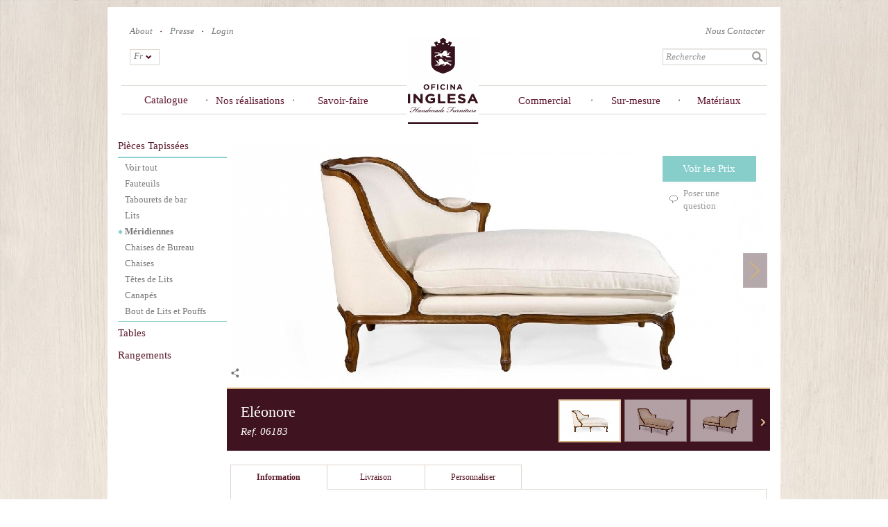

--- FILE ---
content_type: text/html; charset=utf-8
request_url: https://oficinainglesa.com/fr/catalogue/pieces_tapissees/meridiennes/eleonore-2028
body_size: 23546
content:
<!DOCTYPE html>
<html lang="fr" dir="ltr" prefix="fb: http://www.facebook.com/2008/fbml og: http://ogp.me/ns# content: http://purl.org/rss/1.0/modules/content/ dc: http://purl.org/dc/terms/ foaf: http://xmlns.com/foaf/0.1/ rdfs: http://www.w3.org/2000/01/rdf-schema# sioc: http://rdfs.org/sioc/ns# sioct: http://rdfs.org/sioc/types# skos: http://www.w3.org/2004/02/skos/core# xsd: http://www.w3.org/2001/XMLSchema#">
<head>
  <link rel="profile" href="https://www.w3.org/1999/xhtml/vocab" />
  <meta charset="utf-8">
  <meta name="viewport" content="width=device-width, initial-scale=1.0">
  <meta http-equiv="Content-Type" content="text/html; charset=utf-8" />
<link href="https://oficinainglesa.com/pt-br/catalogo_frances/estofados/chaise_longues/eleonore-2028" rel="alternate" hreflang="pt-br" />
<script type="application/ld+json">{"@context":"http://schema.org","@type":"Corporation","name":"Oficina Inglesa","url":"https://oficinainglesa.com/fr/catalogue/pieces_tapissees/meridiennes/eleonore-2028","logo":"https://oficinainglesa.com/sites/default/files/logo.png","address":{"@type":"PostalAddress"},"sameAs":["https://www.instagram.com/oficinainglesalondon/","https://www.pinterest.co.uk/oficinainglesa/","https://www.youtube.com/channel/UCbv4cp3IgNISdSh-vmltwjg","https://twitter.com/oficinainglesa","https://www.facebook.com/oficinainglesa/","",""]}</script>
<link rel="shortcut icon" href="https://oficinainglesa.com/sites/default/files/icon-2_0.ico" type="image/vnd.microsoft.icon" />
<link href="https://oficinainglesa.com/ru/french_catalogue/myagkaya_mebel/kushetki/eleonore-2028" rel="alternate" hreflang="ru" />
<link rel="stylesheet" type="text/css" href="https://cloud.typography.com/7204354/743368/css/fonts.css" />
<link href="https://oficinainglesa.com/de/franzoesischer_katalog/polstermoebel/recamieren/eleonore-2028" rel="alternate" hreflang="de" />
<link href="https://oficinainglesa.com/fr/catalogue/pieces_tapissees/meridiennes/eleonore-2028" rel="alternate" hreflang="fr" />
<link href="https://oficinainglesa.com/en/french_catalogue/upholstery/chaise_longues/eleonore-2028" rel="alternate" hreflang="en" />
<link href="https://oficinainglesa.com/ar/french_catalogue/munjdt/ryk_twyl/eleonore-2028" rel="alternate" hreflang="ar" />
<meta name="generator" content="Drupal 7 (http://drupal.org)" />
<link rel="canonical" href="https://oficinainglesa.com/fr/catalogue/pieces_tapissees/meridiennes/eleonore-2028" />
<link rel="shortlink" href="https://oficinainglesa.com/fr/node/46906" />
<meta property="og:site_name" content="Oficina Inglesa" />
<meta property="og:type" content="article" />
<meta property="og:url" content="https://oficinainglesa.com/fr/catalogue/pieces_tapissees/meridiennes/eleonore-2028" />
<meta property="og:title" content="Eléonore" />
<meta property="og:updated_time" content="2023-03-24T20:33:59+00:00" />
<meta property="article:published_time" content="2016-04-22T17:41:50+01:00" />
<meta property="article:modified_time" content="2023-03-24T20:33:59+00:00" />

<!-- Facebook Pixel Code -->
<script>
!function(f,b,e,v,n,t,s){if(f.fbq)return;n=f.fbq=function(){n.callMethod?
n.callMethod.apply(n,arguments):n.queue.push(arguments)};if(!f._fbq)f._fbq=n;
n.push=n;n.loaded=!0;n.version='2.0';n.queue=[];t=b.createElement(e);t.async=!0;
t.src=v;s=b.getElementsByTagName(e)[0];s.parentNode.insertBefore(t,s)}(window,
document,'script','//connect.facebook.net/en_US/fbevents.js');

fbq('init', '1509875059299970');
fbq('track', 'PageView');
fbq('track', 'ViewContent', {"content_type":"product","content_ids":"46906"});
</script>
<noscript><img height='1' width='1' style='display:none' src='https://www.facebook.com/tr?id=1509875059299970&ev=PageView&noscript=1' /></noscript>
<!-- End Facebook Pixel Code -->
  <title>Oficina Inglesa | Eléonore</title>
  <style>
@import url("https://oficinainglesa.com/modules/system/system.base.css?t7gwq4");
</style>
<style>
@import url("https://oficinainglesa.com/sites/all/modules/contrib/jquery_update/replace/ui/themes/base/minified/jquery.ui.core.min.css?t7gwq4");
@import url("https://oficinainglesa.com/sites/all/modules/contrib/jquery_update/replace/ui/themes/base/minified/jquery.ui.theme.min.css?t7gwq4");
@import url("https://oficinainglesa.com/sites/all/modules/contrib/cloud_zoom/css/cloud_zoom.css?t7gwq4");
</style>
<style>
@import url("https://oficinainglesa.com/sites/all/modules/custom/auto_emails/css/auto_emails.css?t7gwq4");
@import url("https://oficinainglesa.com/sites/all/modules/custom/custom_metatag/css/custom_metatag.css?t7gwq4");
@import url("https://oficinainglesa.com/sites/all/modules/contrib/date/date_api/date.css?t7gwq4");
@import url("https://oficinainglesa.com/sites/all/modules/contrib/date/date_popup/themes/datepicker.1.7.css?t7gwq4");
@import url("https://oficinainglesa.com/sites/all/modules/custom/dynamic_variables/css/dynamic_variables.css?t7gwq4");
@import url("https://oficinainglesa.com/modules/field/theme/field.css?t7gwq4");
@import url("https://oficinainglesa.com/sites/all/modules/contrib/logintoboggan/logintoboggan.css?t7gwq4");
@import url("https://oficinainglesa.com/modules/node/node.css?t7gwq4");
@import url("https://oficinainglesa.com/sites/all/modules/custom/oi_import/css/oi_import.css?t7gwq4");
@import url("https://oficinainglesa.com/sites/all/modules/custom/prod_config/css/prod_config.css?t7gwq4");
@import url("https://oficinainglesa.com/sites/all/modules/custom/prod_config/css/lightbox.css?t7gwq4");
@import url("https://oficinainglesa.com/sites/all/modules/contrib/views/css/views.css?t7gwq4");
@import url("https://oficinainglesa.com/sites/all/modules/custom/support_backoffice/css/backoffice.css?t7gwq4");
@import url("https://oficinainglesa.com/sites/all/modules/custom/support_backoffice/css/backoffice_2.css?t7gwq4");
@import url("https://oficinainglesa.com/sites/all/modules/contrib/ckeditor/css/ckeditor.css?t7gwq4");
</style>
<style>
@import url("https://oficinainglesa.com/sites/all/modules/contrib/colorbox/styles/default/colorbox_style.css?t7gwq4");
@import url("https://oficinainglesa.com/sites/all/modules/contrib/ctools/css/ctools.css?t7gwq4");
@import url("https://oficinainglesa.com/sites/all/modules/contrib/ctools/css/modal.css?t7gwq4");
@import url("https://oficinainglesa.com/sites/all/modules/contrib/modal_forms/css/modal_forms_popup.css?t7gwq4");
@import url("https://oficinainglesa.com/sites/all/modules/contrib/panels/css/panels.css?t7gwq4");
@import url("https://oficinainglesa.com/sites/all/modules/contrib/panels/plugins/layouts/flexible/flexible.css?t7gwq4");
@import url("https://oficinainglesa.com/sites/all/modules/contrib/flexslider/assets/css/flexslider_img.css?t7gwq4");
@import url("https://oficinainglesa.com/sites/all/libraries/flexslider/flexslider.css?t7gwq4");
@import url("https://oficinainglesa.com/modules/locale/locale.css?t7gwq4");
@import url("https://oficinainglesa.com/sites/default/files/honeypot/honeypot.css?t7gwq4");
@import url("https://oficinainglesa.com/sites/all/modules/contrib/webform/css/webform.css?t7gwq4");
</style>
<link type="text/css" rel="stylesheet" href="//cdn.jsdelivr.net/bootstrap/3.3.5/css/bootstrap.css" media="all" />
<style>
@import url("https://oficinainglesa.com/sites/all/themes/bootstrap/css/3.3.5/overrides.min.css?t7gwq4");
@import url("https://oficinainglesa.com/sites/all/themes/bootstrap/css/style.css?t7gwq4");
@import url("https://oficinainglesa.com/sites/all/themes/bootstrap/css/style_v2.css?t7gwq4");
@import url("https://oficinainglesa.com/sites/all/themes/bootstrap/css/popups.css?t7gwq4");
</style>
  <!-- HTML5 element support for IE6-8 -->
  <!--[if lt IE 9]>
    <script src="//html5shiv.googlecode.com/svn/trunk/html5.js"></script>
  <![endif]-->

  <script src="https://oficinainglesa.com/sites/all/libraries/modernizr/modernizr-custom.js?t7gwq4"></script>
<script src="https://oficinainglesa.com/sites/default/files/js/js_juFLtC3OzKGN0w5drTmx6QhwAVhGfeoAC2D2AIc1zNw.js"></script>
<script src="https://oficinainglesa.com/sites/default/files/js/js_qOZ7a3jfTyYU2OJzKuj_nNZWr4Ajx0fDlxzj6MOe-PE.js"></script>
<script src="//cdn.jsdelivr.net/bootstrap/3.3.5/js/bootstrap.min.js"></script>
<script src="https://oficinainglesa.com/sites/default/files/js/js_-yxKTtDhccPV8ZWJhlJOdUN_r-T1qeqbN53fGIDvRMo.js"></script>
<script src="https://oficinainglesa.com/sites/default/files/js/js_VPt40TRblV4u9g_lqrfxiMLuckG6qmv401HHG0lp8JU.js"></script>
<script>(function(i,s,o,g,r,a,m){i["GoogleAnalyticsObject"]=r;i[r]=i[r]||function(){(i[r].q=i[r].q||[]).push(arguments)},i[r].l=1*new Date();a=s.createElement(o),m=s.getElementsByTagName(o)[0];a.async=1;a.src=g;m.parentNode.insertBefore(a,m)})(window,document,"script","https://www.google-analytics.com/analytics.js","ga");ga("create", "UA-11545704-1", {"cookieDomain":"auto"});ga("require", "linkid", "linkid.js");ga("require", "displayfeatures");ga("send", "pageview");</script>
<script src="https://oficinainglesa.com/sites/default/files/js/js_GTbUJnf_gysSqoE1k6dSCeu2jXilzog1l4FKrZKQUtw.js"></script>
<script src="https://oficinainglesa.com/sites/default/files/js/js_vRTmMXKp0-pRx5o7bcp9B5s_DT__aZM7nPYzrz-AKZs.js"></script>
<script>jQuery.extend(Drupal.settings, {"basePath":"\/","pathPrefix":"fr\/","ajaxPageState":{"theme":"bootstrap","theme_token":"4sfGYYOrc_pUlXQHUavIxqMCXawJNLJNCDSw6-DT5pI","jquery_version":"1.10","js":{"sites\/all\/modules\/contrib\/views_infinite_scroll\/views-infinite-scroll.js":1,"sites\/all\/modules\/contrib\/flexslider\/assets\/js\/flexslider.load.js":1,"sites\/all\/modules\/contrib\/addthis\/addthis.js":1,"sites\/all\/modules\/contrib\/clientside_validation\/clientside_validation.ie8.js":1,"sites\/all\/modules\/contrib\/clientside_validation\/clientside_validation.js":1,"sites\/all\/themes\/bootstrap\/js\/bootstrap.js":1,"sites\/all\/libraries\/modernizr\/modernizr-custom.js":1,"sites\/all\/modules\/contrib\/jquery_update\/replace\/jquery\/1.10\/jquery.min.js":1,"misc\/jquery-extend-3.4.0.js":1,"misc\/jquery-html-prefilter-3.5.0-backport.js":1,"misc\/jquery.once.js":1,"misc\/drupal.js":1,"sites\/all\/modules\/contrib\/jquery_update\/replace\/ui\/ui\/minified\/jquery.ui.core.min.js":1,"sites\/all\/modules\/contrib\/jquery_update\/replace\/ui\/external\/jquery.cookie.js":1,"sites\/all\/modules\/contrib\/jquery_update\/replace\/misc\/jquery.form.min.js":1,"sites\/all\/libraries\/cloud-zoom\/cloud-zoom.1.0.3.min.js":1,"sites\/all\/modules\/contrib\/cloud_zoom\/js\/cloud_zoom.js":1,"misc\/ajax.js":1,"sites\/all\/modules\/contrib\/jquery_update\/js\/jquery_update.js":1,"\/\/cdn.jsdelivr.net\/bootstrap\/3.3.5\/js\/bootstrap.min.js":1,"sites\/all\/modules\/custom\/auto_emails\/js\/auto_emails.js":1,"sites\/all\/modules\/custom\/custom_metatag\/js\/custom_metatag.js":1,"sites\/all\/modules\/custom\/oi_import\/js\/oi_import.js":1,"sites\/all\/modules\/custom\/prod_config\/js\/prod_config.js":1,"sites\/all\/modules\/custom\/prod_config\/js\/lightbox.js":1,"sites\/all\/modules\/custom\/prod_config\/js\/jquery.touchSwipe.js":1,"sites\/all\/modules\/custom\/prod_config\/js\/jquery.touchSwipe.min.js":1,"sites\/all\/modules\/custom\/prod_config\/js\/jquery.tooltip.js":1,"sites\/all\/modules\/custom\/prod_config\/js\/jquery.jcarousel.min.js":1,"sites\/all\/modules\/custom\/support\/js\/support.js":1,"sites\/all\/modules\/custom\/support_backoffice\/js\/support_backoffice.js":1,"sites\/all\/modules\/custom\/support_backoffice\/js\/jquery.jcarousel.min.js":1,"sites\/all\/modules\/contrib\/modal_forms\/js\/modal_forms_login.js":1,"sites\/all\/modules\/contrib\/modal_forms\/js\/modal_forms_register.js":1,"sites\/all\/modules\/contrib\/modal_forms\/js\/modal_forms_password.js":1,"public:\/\/languages\/fr_hzHrkGpFCnftON3buH0deTw42Kxb4EQv4KpcgFnweoE.js":1,"sites\/all\/libraries\/colorbox\/jquery.colorbox-min.js":1,"sites\/all\/modules\/contrib\/colorbox\/js\/colorbox.js":1,"sites\/all\/modules\/contrib\/colorbox\/styles\/default\/colorbox_style.js":1,"sites\/all\/themes\/bootstrap\/js\/misc\/_progress.js":1,"sites\/all\/modules\/contrib\/ctools\/js\/modal.js":1,"sites\/all\/modules\/contrib\/modal_forms\/js\/modal_forms_popup.js":1,"sites\/all\/libraries\/flexslider\/jquery.flexslider-min.js":1,"sites\/all\/modules\/contrib\/ctools\/js\/auto-submit.js":1,"sites\/all\/modules\/contrib\/views_load_more\/views_load_more.js":1,"sites\/all\/modules\/contrib\/views\/js\/base.js":1,"sites\/all\/modules\/contrib\/views\/js\/ajax_view.js":1,"sites\/all\/modules\/contrib\/clientside_validation\/jquery-validate\/jquery.validate.js":1,"sites\/all\/modules\/contrib\/better_exposed_filters\/better_exposed_filters.js":1,"sites\/all\/modules\/contrib\/webform\/js\/webform.js":1,"sites\/all\/modules\/contrib\/form_placeholder\/form_placeholder.js":1,"sites\/all\/modules\/contrib\/google_analytics\/googleanalytics.js":1,"0":1,"sites\/all\/themes\/bootstrap\/\/js\/custom.js":1,"sites\/all\/themes\/bootstrap\/\/js\/waypoints\/lib\/noframework.waypoints.min.js":1,"sites\/all\/themes\/bootstrap\/\/js\/waypoints\/lib\/jquery.waypoints.min.js":1,"sites\/all\/themes\/bootstrap\/js\/popups.js":1,"sites\/all\/themes\/bootstrap\/js\/jquery-browser\/dist\/jquery.browser.min.js":1,"sites\/all\/themes\/bootstrap\/js\/misc\/ajax.js":1,"sites\/all\/themes\/bootstrap\/js\/modules\/views\/js\/ajax_view.js":1,"sites\/all\/themes\/bootstrap\/js\/modules\/ctools\/js\/modal.js":1},"css":{"modules\/system\/system.base.css":1,"misc\/ui\/jquery.ui.core.css":1,"misc\/ui\/jquery.ui.theme.css":1,"cloud-zoom.1.0.3.min.js\/cloud-zoom.css":1,"sites\/all\/modules\/contrib\/cloud_zoom\/css\/cloud_zoom.css":1,"sites\/all\/modules\/custom\/auto_emails\/css\/auto_emails.css":1,"sites\/all\/modules\/custom\/custom_metatag\/css\/custom_metatag.css":1,"sites\/all\/modules\/contrib\/date\/date_api\/date.css":1,"sites\/all\/modules\/contrib\/date\/date_popup\/themes\/datepicker.1.7.css":1,"sites\/all\/modules\/custom\/dynamic_variables\/css\/dynamic_variables.css":1,"modules\/field\/theme\/field.css":1,"sites\/all\/modules\/contrib\/logintoboggan\/logintoboggan.css":1,"modules\/node\/node.css":1,"sites\/all\/modules\/custom\/oi_import\/css\/oi_import.css":1,"sites\/all\/modules\/custom\/prod_config\/css\/prod_config.css":1,"sites\/all\/modules\/custom\/prod_config\/css\/lightbox.css":1,"sites\/all\/modules\/contrib\/views\/css\/views.css":1,"sites\/all\/modules\/custom\/support_backoffice\/css\/backoffice.css":1,"sites\/all\/modules\/custom\/support_backoffice\/css\/backoffice_2.css":1,"sites\/all\/modules\/contrib\/ckeditor\/css\/ckeditor.css":1,"sites\/all\/modules\/contrib\/colorbox\/styles\/default\/colorbox_style.css":1,"sites\/all\/modules\/contrib\/ctools\/css\/ctools.css":1,"sites\/all\/modules\/contrib\/ctools\/css\/modal.css":1,"sites\/all\/modules\/contrib\/modal_forms\/css\/modal_forms_popup.css":1,"sites\/all\/modules\/contrib\/panels\/css\/panels.css":1,"sites\/all\/modules\/contrib\/panels\/plugins\/layouts\/flexible\/flexible.css":1,"sites\/all\/modules\/contrib\/flexslider\/assets\/css\/flexslider_img.css":1,"sites\/all\/libraries\/flexslider\/flexslider.css":1,"modules\/locale\/locale.css":1,"public:\/\/honeypot\/honeypot.css":1,"sites\/all\/modules\/contrib\/webform\/css\/webform.css":1,"\/\/cdn.jsdelivr.net\/bootstrap\/3.3.5\/css\/bootstrap.css":1,"sites\/all\/themes\/bootstrap\/css\/3.3.5\/overrides.min.css":1,"sites\/all\/themes\/bootstrap\/css\/style.css":1,"sites\/all\/themes\/bootstrap\/css\/style_v2.css":1,"sites\/all\/themes\/bootstrap\/css\/popups.css":1}},"colorbox":{"transition":"elastic","speed":"350","opacity":"0.50","slideshow":true,"slideshowAuto":false,"slideshowSpeed":"2500","slideshowStart":"start slideshow","slideshowStop":"stop slideshow","current":"Image {current} of {total}","previous":"\u00ab Prev","next":"Next \u00bb","close":"Close","overlayClose":true,"returnFocus":true,"maxWidth":"98%","maxHeight":"98%","initialWidth":"300","initialHeight":"250","fixed":true,"scrolling":false,"mobiledetect":true,"mobiledevicewidth":"480px","specificPagesDefaultValue":"admin*\nimagebrowser*\nimg_assist*\nimce*\nnode\/add\/*\nnode\/*\/edit\nprint\/*\nprintpdf\/*\nsystem\/ajax\nsystem\/ajax\/*"},"CToolsModal":{"loadingText":"Loading...","closeText":"Close Window","closeImage":"\u003Cimg typeof=\u0022foaf:Image\u0022 class=\u0022img-responsive\u0022 src=\u0022https:\/\/oficinainglesa.com\/sites\/all\/modules\/contrib\/ctools\/images\/icon-close-window.png\u0022 alt=\u0022Close window\u0022 title=\u0022Close window\u0022 \/\u003E","throbber":"\u003Cimg typeof=\u0022foaf:Image\u0022 class=\u0022img-responsive\u0022 src=\u0022https:\/\/oficinainglesa.com\/sites\/all\/modules\/contrib\/ctools\/images\/throbber.gif\u0022 alt=\u0022Loading\u0022 title=\u0022Loading...\u0022 \/\u003E"},"modal-popup-small":{"modalSize":{"type":"fixed","width":600,"height":500},"modalOptions":{"opacity":0.85,"background":"#000"},"animation":"slideDown","modalTheme":"ModalFormsPopup","throbber":"\u003Cimg typeof=\u0022foaf:Image\u0022 class=\u0022img-responsive\u0022 src=\u0022https:\/\/oficinainglesa.com\/sites\/all\/modules\/contrib\/modal_forms\/images\/loading_animation.gif\u0022 alt=\u0022Loading...\u0022 title=\u0022Loading\u0022 \/\u003E","closeText":"Close"},"modal-popup-medium":{"modalSize":{"type":"fixed","width":850,"height":450},"modalOptions":{"opacity":0.85,"background":"#000"},"animation":"slideDown","modalTheme":"ModalFormsPopup","throbber":"\u003Cimg typeof=\u0022foaf:Image\u0022 class=\u0022img-responsive\u0022 src=\u0022https:\/\/oficinainglesa.com\/sites\/all\/modules\/contrib\/modal_forms\/images\/loading_animation.gif\u0022 alt=\u0022Loading...\u0022 title=\u0022Loading\u0022 \/\u003E","closeText":"Close"},"modal-popup-large":{"modalSize":{"type":"scale","width":0.9,"height":0.8},"modalOptions":{"opacity":0.85,"background":"#000"},"animation":"slideDown","modalTheme":"ModalFormsPopup","throbber":"\u003Cimg typeof=\u0022foaf:Image\u0022 class=\u0022img-responsive\u0022 src=\u0022https:\/\/oficinainglesa.com\/sites\/all\/modules\/contrib\/modal_forms\/images\/loading_animation.gif\u0022 alt=\u0022Loading...\u0022 title=\u0022Loading\u0022 \/\u003E","closeText":"Close"},"better_exposed_filters":{"views":{"product":{"displays":{"panel_pane_3":{"filters":[]},"panel_pane_9":{"filters":[]},"panel_pane_10":{"filters":[]},"panel_pane_11":{"filters":[]},"panel_pane_8":{"filters":[]}}},"product_recommeded":{"displays":{"panel_pane_3":{"filters":[]}}},"all_fabrics":{"displays":{"panel_pane_1_fabrics":{"filters":{"field_colour_tone_tid":{"required":false},"field_brand_tid":{"required":false},"field_fabric_type_value":{"required":false}}}}},"product_categorys":{"displays":{"block_1":{"filters":[]}}},"menu_catalogue_categories":{"displays":{"collection":{"filters":[]},"byroom":{"filters":[]},"images":{"filters":[]}}}},"datepicker":false,"slider":false,"settings":[],"autosubmit":false},"flexslider":{"optionsets":{"product_carousel_v2":{"namespace":"flex-","selector":".slides \u003E li","easing":"swing","direction":"horizontal","reverse":false,"smoothHeight":false,"startAt":0,"animationSpeed":600,"initDelay":0,"useCSS":true,"touch":true,"video":false,"keyboard":true,"multipleKeyboard":false,"mousewheel":0,"controlsContainer":"","sync":"","asNavFor":"#product_slide_v2","itemWidth":90,"itemMargin":5,"minItems":0,"maxItems":3,"move":3,"animation":"slide","slideshow":false,"slideshowSpeed":"7000","directionNav":true,"controlNav":false,"prevText":"previous ","nextText":"ne","pausePlay":false,"pauseText":"Pause","playText":"Play","randomize":false,"thumbCaptions":false,"thumbCaptionsBoth":false,"animationLoop":false,"pauseOnAction":true,"pauseOnHover":false,"manualControls":""},"product_slide_v2":{"namespace":"flex-","selector":".slides \u003E li","easing":"swing","direction":"horizontal","reverse":false,"smoothHeight":false,"startAt":0,"animationSpeed":600,"initDelay":0,"useCSS":true,"touch":false,"video":false,"keyboard":true,"multipleKeyboard":false,"mousewheel":0,"controlsContainer":".flex-control-nav-container","sync":"#product_carousel_v2","asNavFor":"","itemWidth":0,"itemMargin":0,"minItems":0,"maxItems":1,"move":0,"animation":"fade","slideshow":false,"slideshowSpeed":"7000","directionNav":true,"controlNav":false,"prevText":"Previous","nextText":"Next","pausePlay":false,"pauseText":"Pause","playText":"Play","randomize":false,"thumbCaptions":false,"thumbCaptionsBoth":false,"animationLoop":false,"pauseOnAction":true,"pauseOnHover":false,"manualControls":""}},"instances":{"product_carousel_v2":"product_carousel_v2","product_slide_v2":"product_slide_v2"}},"form_placeholder":{"fallback_support":false,"include":"#user-register-form *,#user-pass *,#webform-client-form-18134*,#webform-client-form-32810*,#views-exposed-form-all-finishes-panel-pane-2 #edit-title-wrapper *,#views-exposed-form-all-fabrics-v2-list #edit-title-wrapper *,#views-exposed-form-all-fabrics-v2-panel-pane-4 #edit-title-wrapper *,#views-exposed-form-all-finishes-list #edit-title-wrapper *,.node-sample_request_client-form *","exclude":"","required_indicator":"remove"},"urlIsAjaxTrusted":{"\/fr":true,"\/fr\/views\/ajax":true,"\/fr\/search-terms":true,"\/fr\/system\/ajax":true,"\/fr\/catalogue\/pieces_tapissees\/meridiennes\/eleonore-2028":true},"views_infinite_scroll":{"img_path":"https:\/\/oficinainglesa.com\/sites\/all\/modules\/contrib\/views_infinite_scroll\/images\/ajax-loader.gif","scroll_threshold":200},"views":{"ajax_path":"\/fr\/views\/ajax","ajaxViews":{"views_dom_id:ff6f925b16ed64dd0743f5205833631d":{"view_name":"all_fabrics","view_display_id":"panel_pane_1_fabrics","view_args":"46906\/38+39","view_path":"node\/46906","view_base_path":null,"view_dom_id":"ff6f925b16ed64dd0743f5205833631d","pager_element":0}}},"addthis":{"async":1,"domready":1,"widget_url":"https:\/\/s7.addthis.com\/js\/300\/addthis_widget.js","addthis_config":{"pubid":"ra-5824898ce6816998","services_compact":"more","services_exclude":"","data_track_clickback":false,"ui_508_compliant":false,"ui_click":false,"ui_cobrand":"","ui_delay":0,"ui_header_background":"","ui_header_color":"","ui_open_windows":false,"ui_use_css":true,"ui_use_addressbook":false,"ui_language":"fr"},"addthis_share":{"templates":{"twitter":"{{title}} {{url}} via @AddThis"}}},"ajax":{"edit-submit":{"callback":"support_thanks_join","wrapper":"thanks-mail","method":"replaceWith","effect":"fade","event":"mousedown","keypress":true,"prevent":"click","url":"\/fr\/system\/ajax","submit":{"_triggering_element_name":"op","_triggering_element_value":"S\u0027inscrire"}}},"googleanalytics":{"trackOutbound":1,"trackMailto":1,"trackDownload":1,"trackDownloadExtensions":"7z|aac|arc|arj|asf|asx|avi|bin|csv|doc(x|m)?|dot(x|m)?|exe|flv|gif|gz|gzip|hqx|jar|jpe?g|js|mp(2|3|4|e?g)|mov(ie)?|msi|msp|pdf|phps|png|ppt(x|m)?|pot(x|m)?|pps(x|m)?|ppam|sld(x|m)?|thmx|qtm?|ra(m|r)?|sea|sit|tar|tgz|torrent|txt|wav|wma|wmv|wpd|xls(x|m|b)?|xlt(x|m)|xlam|xml|z|zip","trackColorbox":1},"clientsideValidation":{"forms":{"views-exposed-form-search-terms-page-1":{"errorPlacement":"5","general":{"errorClass":"error","wrapper":"li","validateTabs":0,"scrollTo":1,"scrollSpeed":"1000","disableHtml5Validation":1,"validateOnBlur":"1","validateOnBlurAlways":"0","validateOnKeyUp":"1","validateBeforeAjax":"1","validateOnSubmit":"1","showMessages":"0","errorElement":"label"},"rules":{"combine":{"maxlength":128,"messages":{"maxlength":"combine field has to have maximum 128 values."}}}}},"general":{"usexregxp":0,"months":{"January":1,"Jan":1,"February":2,"Feb":2,"Mars":3,"Mar":3,"Avril":4,"Apr":4,"Mai":5,"Juin":6,"Jun":6,"Juillet":7,"Jul":7,"Ao\u00fbt":8,"Aug":8,"Septembre":9,"Sep":9,"Octobre":10,"Oct":10,"Novembre":11,"Nov":11,"D\u00e9cembre":12,"Dec":12}},"groups":{"views-exposed-form-search-terms-page-1":{}}},"bootstrap":{"anchorsFix":"0","anchorsSmoothScrolling":"0","formHasError":1,"popoverEnabled":1,"popoverOptions":{"animation":1,"html":0,"placement":"right","selector":"","trigger":"click","triggerAutoclose":1,"title":"","content":"","delay":0,"container":"body"},"tooltipEnabled":0,"tooltipOptions":{"animation":0,"html":0,"placement":"auto left","selector":"","trigger":"manual","delay":0,"container":"body"}}});</script>

  <!-- Google Tag Manager -->
  <script>(function(w,d,s,l,i){w[l]=w[l]||[];w[l].push({'gtm.start': new Date().getTime(),event:'gtm.js'});var f=d.getElementsByTagName(s)[0],j=d.createElement(s),dl=l!='dataLayer'?'&l='+l:'';j.async=true;j.src='https://www.googletagmanager.com/gtm.js?id='+i+dl;f.parentNode.insertBefore(j,f);})(window,document,'script','dataLayer','GTM-NDTW52F');</script>
  <!-- End Google Tag Manager -->

</head>
<body role="document" class="html not-front not-logged-in no-sidebars page-node page-node- page-node-46906 node-type-product product productv2 i18n-fr">
  <div id="skip-link">
    <a href="#main-content" class="element-invisible element-focusable">Skip to main content</a>
  </div>
      <div class="main_page container">
  <div class="top_page row">
      <div class="region region-page-top-header">
    <section id="block-block-1" class="block block-block col-md-9 col-lg-9 col-sm-8 col-xs-9 row clearfix">

      
  <div class="links">
<div class="item"><a href="/fr/about_us" class="item about_us">About</a></div><div class="item"><a href="/fr/presse" class="item press">Presse</a></div><div class="item"><a href="/fr/user?destination=catalogue/pieces_tapissees/meridiennes/eleonore-2028" class="item login">Login</a></div></div>
</section>
<section id="block-views-exp-search-terms-page-1" class="block block-views col-xs-12 col-md-3 col-lg-3 col-sm-3 pull-right clearfix">

      
  <div class="links contact-item"><div class="item"><a href="/fr/contact" class="item contact">Nous Contacter</a></div></div><form action="/fr/search-terms" method="get" id="views-exposed-form-search-terms-page-1" accept-charset="UTF-8"><div><div class="views-exposed-form">
  <div class="views-exposed-widgets clearfix">
          <div id="edit-combine-wrapper" class="views-exposed-widget views-widget-filter-combine">
                        <div class="views-widget">
          <div class="form-item form-item-combine form-type-textfield form-group"><input placeholder="Recherche" class="form-control form-text" type="text" id="edit-combine" name="combine" value="" size="30" maxlength="128" /></div>        </div>
              </div>
                    <div class="views-exposed-widget views-submit-button">
      <button type="submit" id="edit-submit-search-terms" name="" value="Apply" class="btn btn-info form-submit">Apply</button>
    </div>
      </div>
</div>
</div></form>
</section>
<section id="block-locale-language" class="block block-locale col-xs-3  col-md-1 col-lg-1 col-sm-1 lang-block clearfix">

      
  <ul class="language-switcher-locale-url"><li class="ar first"><a href="/ar/french_catalogue/munjdt/ryk_twyl/eleonore-2028" class="language-link" xml:lang="ar" hreflang="ar" title="Eléonore">Ar</a></li>
<li class="en"><a href="/en/french_catalogue/upholstery/chaise_longues/eleonore-2028" class="language-link" xml:lang="en" hreflang="en" title="Eléonore">En</a></li>
<li class="fr active"><a href="/fr/catalogue/pieces_tapissees/meridiennes/eleonore-2028" class="language-link active" xml:lang="fr" hreflang="fr" title="Eléonore">Fr</a></li>
<li class="de"><a href="/de/franzoesischer_katalog/polstermoebel/recamieren/eleonore-2028" class="language-link" xml:lang="de" hreflang="de" title="Eléonore">De</a></li>
<li class="pt-br"><a href="/pt-br/catalogo_frances/estofados/chaise_longues/eleonore-2028" class="language-link" xml:lang="pt-br" hreflang="pt-br" title="Eléonore">Pt</a></li>
<li class="ru last"><a href="/ru/french_catalogue/myagkaya_mebel/kushetki/eleonore-2028" class="language-link" xml:lang="ru" hreflang="ru" title="Eléonore">Ru</a></li>
</ul>
</section>
  </div>
  </div>
<header id="navbar" role="banner" class="navbar container navbar-default">
  <div class="container">
    <div class="navbar-header">
     <!-- secondary menu button bootstrap removed-->
    </div>

          <div class="navbar-collapse">
        <nav role="navigation">
                      <ul class="menu nav navbar-nav"><li class="first leaf" id="antiques_link"><a href="/fr/antiques" id="antiques_link">Antiquités</a></li>
<li class="leaf"><span id="catalogue" class="nolink" tabindex="0">Catalogue</span></li>
<li class="leaf"><a href="/fr/realisations">Nos réalisations</a></li>
<li class="leaf"><a href="/fr/savoir-faire">Savoir-faire</a></li>
<li class="leaf home_menu"><a href="/fr" class="home_link">Home</a></li>
<li class="leaf"><a href="/fr/commercial">Commercial</a></li>
<li class="leaf"><a href="/fr/sur-mesure">Sur-mesure</a></li>
<li class="last leaf"><a href="/fr/materiaux">Matériaux</a></li>
</ul>                                      </nav>
        <div class="menu_catalogue">
          <span class="arrow"></span><div class="menu_container"><table><tr><td class="primary"><div><h2>Notre Collection <br> Intemporelle</h2>
    <div class="menu_item" type="collection">Les Meubles</div>
    <div class="menu_item" type="byroom">Par chambre</div>
    <div class="menu_item" type="antiques">Our Portfolio</div></div></td>
    <td class="second">
        <div class="menuitems collection"><div class="view view-menu-catalogue-categories view-id-menu_catalogue_categories view-display-id-collection submenu collection view-dom-id-d00532046610323bddf784baa104fec9">
            <div class="view-header">
      <a href="/fr/catalogue" class="all-link"><span> Tout </span></a>    </div>
  
  
  
      <div class="view-content">
        <div class="views-row views-row-1 views-row-odd views-row-first">
      
  <div class="views-field views-field-name-i18n">        <span class="field-content"><a href="/fr/catalogue/pieces_matelassees" class="itemlink-4"><span>Pièces Tapissées</span></a></span>  </div>  </div>
  <div class="views-row views-row-2 views-row-even">
      
  <div class="views-field views-field-name-i18n">        <span class="field-content"><a href="/fr/catalogue/tables" class="itemlink-3"><span>Tables</span></a></span>  </div>  </div>
  <div class="views-row views-row-3 views-row-odd views-row-last">
      
  <div class="views-field views-field-name-i18n">        <span class="field-content"><a href="/fr/catalogue/rangements" class="itemlink-2"><span>Rangements</span></a></span>  </div>  </div>
    </div>
  
  
  
  
  
  
</div></div>
        <div class="menuitems byroom"><div class="view view-menu-catalogue-categories view-id-menu_catalogue_categories view-display-id-byroom submenu byroom view-dom-id-a753b576c1509c2247c4eb1d09fa148c">
        
  
  
      <div class="view-content">
        <div class="views-row views-row-1 views-row-odd views-row-first">
      
  <div class="views-field views-field-name-i18n">        <span class="field-content"><a href="/fr/room/salles_manger" class="itemlink-1017"><span>Salles à manger</span></a></span>  </div>  </div>
  <div class="views-row views-row-2 views-row-even">
      
  <div class="views-field views-field-name-i18n">        <span class="field-content"><a href="/fr/room/chambres" class="itemlink-1018"><span>Chambres</span></a></span>  </div>  </div>
  <div class="views-row views-row-3 views-row-odd">
      
  <div class="views-field views-field-name-i18n">        <span class="field-content"><a href="/fr/room/halls_dentree" class="itemlink-1019"><span>Halls d&#039;entrée</span></a></span>  </div>  </div>
  <div class="views-row views-row-4 views-row-even">
      
  <div class="views-field views-field-name-i18n">        <span class="field-content"><a href="/fr/room/salons" class="itemlink-1020"><span>Salons</span></a></span>  </div>  </div>
  <div class="views-row views-row-5 views-row-odd">
      
  <div class="views-field views-field-name-i18n">        <span class="field-content"><a href="/fr/room/bureaux" class="itemlink-1021"><span>Bureaux</span></a></span>  </div>  </div>
  <div class="views-row views-row-6 views-row-even">
      
  <div class="views-field views-field-name-i18n">        <span class="field-content"><a href="/fr/room/cuisines" class="itemlink-1022"><span>Cuisines</span></a></span>  </div>  </div>
  <div class="views-row views-row-7 views-row-odd views-row-last">
      
  <div class="views-field views-field-name-i18n">        <span class="field-content"><a href="/fr/room/salles_de_bain" class="itemlink-1023"><span>Salles de Bain</span></a></span>  </div>  </div>
    </div>
  
  
  
  
  
  
</div></div>
        <div class="menuitems antiques"><div class="field-content"><a href="/fr/realisations" class="antique-link"><span> Tout </span></a></div></div>
    </td>
    <td class="third">
        <div class="images"><div class="view view-menu-catalogue-categories view-id-menu_catalogue_categories view-display-id-images view-dom-id-dcf6943b984e7a859c4cc083aa3f75aa">
        
  
  
      <div class="view-content">
        <div class="views-row views-row-1 views-row-odd views-row-first">
      
  <div class="views-field views-field-field-image-menu">        <div class="field-content itemlink-1023"><img typeof="foaf:Image" class="img-responsive" src="https://oficinainglesa.com/sites/default/files/styles/430x480/public/bathroom.jpg?itok=yu5yP4Nm" width="430" height="480" alt="" /></div>  </div>  </div>
  <div class="views-row views-row-2 views-row-even">
      
  <div class="views-field views-field-field-image-menu">        <div class="field-content itemlink-1018"><img typeof="foaf:Image" class="img-responsive" src="https://oficinainglesa.com/sites/default/files/styles/430x480/public/bedroom.jpg?itok=TWe7jOf9" width="430" height="480" alt="" /></div>  </div>  </div>
  <div class="views-row views-row-3 views-row-odd">
      
  <div class="views-field views-field-field-image-menu">        <div class="field-content itemlink-1017"><img typeof="foaf:Image" class="img-responsive" src="https://oficinainglesa.com/sites/default/files/styles/430x480/public/dinning_room.jpg?itok=PLMPss1h" width="430" height="480" alt="" /></div>  </div>  </div>
  <div class="views-row views-row-4 views-row-even">
      
  <div class="views-field views-field-field-image-menu">        <div class="field-content itemlink-1019"><img typeof="foaf:Image" class="img-responsive" src="https://oficinainglesa.com/sites/default/files/styles/430x480/public/entrance.png?itok=gklDXWey" width="430" height="480" alt="" /></div>  </div>  </div>
  <div class="views-row views-row-5 views-row-odd">
      
  <div class="views-field views-field-field-image-menu">        <div class="field-content itemlink-1022"><img typeof="foaf:Image" class="img-responsive" src="https://oficinainglesa.com/sites/default/files/styles/430x480/public/kitchen.jpg?itok=gTeYaFl1" width="430" height="480" alt="" /></div>  </div>  </div>
  <div class="views-row views-row-6 views-row-even">
      
  <div class="views-field views-field-field-image-menu">        <div class="field-content itemlink-1020"><img typeof="foaf:Image" class="img-responsive" src="https://oficinainglesa.com/sites/default/files/styles/430x480/public/living_room.jpg?itok=KP8WRIYr" width="430" height="480" alt="" /></div>  </div>  </div>
  <div class="views-row views-row-7 views-row-odd">
      
  <div class="views-field views-field-field-image-menu">        <div class="field-content itemlink-1021"><img typeof="foaf:Image" class="img-responsive" src="https://oficinainglesa.com/sites/default/files/styles/430x480/public/study.png?itok=aXOetJe4" width="430" height="480" alt="" /></div>  </div>  </div>
  <div class="views-row views-row-8 views-row-even">
      
  <div class="views-field views-field-field-image-menu">        <div class="field-content itemlink-4"><img typeof="foaf:Image" class="img-responsive" src="https://oficinainglesa.com/sites/default/files/styles/430x480/public/test_img4_0.jpg?itok=YPNiatS9&amp;c=1927ee78f778ca6b3ed1298ff271304d" width="430" height="480" alt="" /></div>  </div>  </div>
  <div class="views-row views-row-9 views-row-odd">
      
  <div class="views-field views-field-field-image-menu">        <div class="field-content itemlink-3"><img typeof="foaf:Image" class="img-responsive" src="https://oficinainglesa.com/sites/default/files/styles/430x480/public/test_img2.jpg?itok=diUdyWJ9&amp;c=b1b53f76598b25c957c09f2ddcb7aaf1" width="430" height="480" alt="" /></div>  </div>  </div>
  <div class="views-row views-row-10 views-row-even views-row-last">
      
  <div class="views-field views-field-field-image-menu">        <div class="field-content itemlink-2"><img typeof="foaf:Image" class="img-responsive" src="https://oficinainglesa.com/sites/default/files/styles/430x480/public/storage_menu.jpg?itok=Z3db7NwV&amp;c=8f6bf980d73e59b1f81fd5253b861094" width="430" height="480" alt="" /></div>  </div>  </div>
    </div>
  
  
  
  
  
  
</div><div class="field-content all-link"><img typeof="foaf:Image" class="img-responsive" src="https://oficinainglesa.com/sites/default/files/styles/430x480/public/test_img1.jpg?itok=simXi9SM" width="430" height="480" alt="" /></div><div class="field-content antique-link"><img typeof="foaf:Image" class="img-responsive" src="https://oficinainglesa.com/sites/default/files/styles/430x480/public/portfolio_all.jpg?itok=EkirzpWq" width="430" height="480" alt="" /></div></div>
    </td>
    </tr>
    </table>
    <div class="close_catalogue"></div>
    </div>        </div>
      </div>
      </div>
</header>

<div class="main-container row container">

  <header role="banner" id="page-header">
    
      </header> <!-- /#page-header -->

  <div class="row">

    
    <section class="col-sm-12">
                  <a id="main-content"></a>
                                                                <div class="region region-content">
    <section id="block-system-main" class="block block-system clearfix">

      
  <div class="panel-flexible panels-flexible-46 clearfix" >
<div class="panel-flexible-inside panels-flexible-46-inside">
<div class="panels-flexible-row panels-flexible-row-46-4 panels-flexible-row-first clearfix col-lg-2 col-md-2 col-sm-2 col-xs-12 prodcats">
  <div class="inside panels-flexible-row-inside panels-flexible-row-46-4-inside panels-flexible-row-inside-first clearfix">
<div class="panels-flexible-region panels-flexible-region-46-prod_name panels-flexible-region-first panels-flexible-region-last ">
  <div class="inside panels-flexible-region-inside panels-flexible-region-46-prod_name-inside panels-flexible-region-inside-first panels-flexible-region-inside-last">
<div class="panel-pane pane-views pane-product-categorys categorys"  >
  
      
  
  <div class="pane-content">
    <div class="view view-product-categorys view-id-product_categorys view-display-id-block_1 view-dom-id-52bb91258072811b2bee99daa0bef3ca">
        
  
  
      <div class="view-content">
        <h3><a href="/fr/catalogue/pieces_matelassees">Pièces Tapissées</a></h3>
  <div class="views-row views-row-1 views-row-odd views-row-first Pièces-Tapissées">
      
  <div class="views-field views-field-name-i18n-1">        <span class="field-content   Pièces-Tapissées"><a href="/fr/catalogue/pieces_matelassees/voir_tout">Voir tout</a></span>  </div>  </div>
  <div class="views-row views-row-2 views-row-even Pièces-Tapissées">
      
  <div class="views-field views-field-name-i18n-1">        <span class="field-content   Pièces-Tapissées"><a href="/fr/catalogue/pieces_tapissees/fauteuils">Fauteuils</a></span>  </div>  </div>
  <div class="views-row views-row-3 views-row-odd Pièces-Tapissées">
      
  <div class="views-field views-field-name-i18n-1">        <span class="field-content   Pièces-Tapissées"><a href="/fr/catalogue/pieces_tapissees/tabourets_de_bar">Tabourets de bar</a></span>  </div>  </div>
  <div class="views-row views-row-4 views-row-even Pièces-Tapissées">
      
  <div class="views-field views-field-name-i18n-1">        <span class="field-content   Pièces-Tapissées"><a href="/fr/catalogue/pieces_tapissees/lits">Lits</a></span>  </div>  </div>
  <div class="views-row views-row-5 views-row-odd Pièces-Tapissées">
      
  <div class="views-field views-field-name-i18n-1">        <span class="field-content  active Pièces-Tapissées"><a href="/fr/catalogue/pieces_tapissees/meridiennes">Méridiennes</a></span>  </div>  </div>
  <div class="views-row views-row-6 views-row-even Pièces-Tapissées">
      
  <div class="views-field views-field-name-i18n-1">        <span class="field-content   Pièces-Tapissées"><a href="/fr/catalogue/pieces_tapissees/chaises_de_bureau">Chaises de Bureau</a></span>  </div>  </div>
  <div class="views-row views-row-7 views-row-odd Pièces-Tapissées">
      
  <div class="views-field views-field-name-i18n-1">        <span class="field-content   Pièces-Tapissées"><a href="/fr/catalogue/pieces_tapissees/chaises">Chaises</a></span>  </div>  </div>
  <div class="views-row views-row-8 views-row-even Pièces-Tapissées">
      
  <div class="views-field views-field-name-i18n-1">        <span class="field-content   Pièces-Tapissées"><a href="/fr/catalogue/pieces_tapissees/tetes_de_lits">Têtes de Lits</a></span>  </div>  </div>
  <div class="views-row views-row-9 views-row-odd Pièces-Tapissées">
      
  <div class="views-field views-field-name-i18n-1">        <span class="field-content   Pièces-Tapissées"><a href="/fr/catalogue/pieces_tapissees/canapes">Canapés</a></span>  </div>  </div>
  <div class="views-row views-row-10 views-row-even views-row-last Pièces-Tapissées">
      
  <div class="views-field views-field-name-i18n-1">        <span class="field-content   Pièces-Tapissées"><a href="/fr/catalogue/pieces_tapissees/bout_de_lits_et_pouffs">Bout de Lits et Pouffs</a></span>  </div>  </div>
  <h3><a href="/fr/catalogue/tables">Tables</a></h3>
  <div class="views-row views-row-1 views-row-odd views-row-first Tables">
      
  <div class="views-field views-field-name-i18n-1">        <span class="field-content   Tables"><a href="/fr/catalogue/tables/voir_tout">Voir tout</a></span>  </div>  </div>
  <div class="views-row views-row-2 views-row-even Tables">
      
  <div class="views-field views-field-name-i18n-1">        <span class="field-content   Tables"><a href="/fr/catalogue/tables/tables_de_chevets">Tables de Chevets</a></span>  </div>  </div>
  <div class="views-row views-row-3 views-row-odd Tables">
      
  <div class="views-field views-field-name-i18n-1">        <span class="field-content   Tables"><a href="/fr/catalogue/tables/tables_basses">Tables Basses</a></span>  </div>  </div>
  <div class="views-row views-row-4 views-row-even Tables">
      
  <div class="views-field views-field-name-i18n-1">        <span class="field-content   Tables"><a href="/fr/catalogue/tables/consoles">Consoles</a></span>  </div>  </div>
  <div class="views-row views-row-5 views-row-odd Tables">
      
  <div class="views-field views-field-name-i18n-1">        <span class="field-content   Tables"><a href="/fr/catalogue/tables/bureaux">Bureaux</a></span>  </div>  </div>
  <div class="views-row views-row-6 views-row-even Tables">
      
  <div class="views-field views-field-name-i18n-1">        <span class="field-content   Tables"><a href="/fr/catalogue/tables/tables_de_repas">Tables de Repas</a></span>  </div>  </div>
  <div class="views-row views-row-7 views-row-odd Tables">
      
  <div class="views-field views-field-name-i18n-1">        <span class="field-content   Tables"><a href="/fr/catalogue/tables/coiffeuses">Coiffeuses</a></span>  </div>  </div>
  <div class="views-row views-row-8 views-row-even Tables">
      
  <div class="views-field views-field-name-i18n-1">        <span class="field-content   Tables"><a href="/fr/catalogue/tables/tables_de_jeux">Tables de jeux</a></span>  </div>  </div>
  <div class="views-row views-row-9 views-row-odd views-row-last Tables">
      
  <div class="views-field views-field-name-i18n-1">        <span class="field-content   Tables"><a href="/fr/catalogue/tables/tables_dappoint">Tables d&#039;appoint</a></span>  </div>  </div>
  <h3><a href="/fr/catalogue/rangements">Rangements</a></h3>
  <div class="views-row views-row-1 views-row-odd views-row-first Rangements">
      
  <div class="views-field views-field-name-i18n-1">        <span class="field-content   Rangements"><a href="/fr/catalogue/rangements/voir_tout">Voir tout</a></span>  </div>  </div>
  <div class="views-row views-row-2 views-row-even Rangements">
      
  <div class="views-field views-field-name-i18n-1">        <span class="field-content   Rangements"><a href="/fr/catalogue/rangements/bar">Bar</a></span>  </div>  </div>
  <div class="views-row views-row-3 views-row-odd Rangements">
      
  <div class="views-field views-field-name-i18n-1">        <span class="field-content   Rangements"><a href="/fr/catalogue/rangements/bibliotheques_et_vitrines">Bibliothèques et Vitrines</a></span>  </div>  </div>
  <div class="views-row views-row-4 views-row-even Rangements">
      
  <div class="views-field views-field-name-i18n-1">        <span class="field-content   Rangements"><a href="/fr/catalogue/rangements/commodes">Commodes</a></span>  </div>  </div>
  <div class="views-row views-row-5 views-row-odd Rangements">
      
  <div class="views-field views-field-name-i18n-1">        <span class="field-content   Rangements"><a href="/fr/catalogue/rangements/buffets">Buffets</a></span>  </div>  </div>
  <div class="views-row views-row-6 views-row-even Rangements">
      
  <div class="views-field views-field-name-i18n-1">        <span class="field-content   Rangements"><a href="/fr/catalogue/rangements/meubles_tv">Meubles TV</a></span>  </div>  </div>
  <div class="views-row views-row-7 views-row-odd Rangements">
      
  <div class="views-field views-field-name-i18n-1">        <span class="field-content   Rangements"><a href="/fr/catalogue/rangements/meubles_de_salle_de_bain">Meubles de Salle de Bain</a></span>  </div>  </div>
  <div class="views-row views-row-8 views-row-even Rangements">
      
  <div class="views-field views-field-name-i18n-1">        <span class="field-content   Rangements"><a href="/fr/catalogue/rangements/armoires">Armoires</a></span>  </div>  </div>
  <div class="views-row views-row-9 views-row-odd Rangements">
      
  <div class="views-field views-field-name-i18n-1">        <span class="field-content   Rangements"><a href="/fr/catalogue/rangements/meubles_de_complements">Meubles de Compléments</a></span>  </div>  </div>
  <div class="views-row views-row-10 views-row-even views-row-last Rangements">
      
  <div class="views-field views-field-name-i18n-1">        <span class="field-content   Rangements"><a href="/fr/catalogue/rangements/miroirs">Miroirs</a></span>  </div>  </div>
    </div>
  
  
  
  
  
  
</div>  </div>

  
  </div>
  </div>
</div>
  </div>
</div>
<div class="panels-flexible-row panels-flexible-row-46-3 clearfix col-lg-10 col-sm-10 col-md-10 col-xs-12 product">
  <div class="inside panels-flexible-row-inside panels-flexible-row-46-3-inside clearfix">
<div class="panels-flexible-region panels-flexible-region-46-top panels-flexible-region-first panels-flexible-region-last ">
  <div class="inside panels-flexible-region-inside panels-flexible-region-46-top-inside panels-flexible-region-inside-first panels-flexible-region-inside-last">
<div class="panel-pane pane-custom pane-3"  >
  
      
  
  <div class="pane-content">
    <a href="/fr/user?destination=catalogue/pieces_tapissees/meridiennes/eleonore-2028" class="price-button item login makeanenquiry-button">Voir les Prix</a><div class="btn_enquiry_div"><a href="/fr/enquiry/46906/nojs" class="ctools-use-modal ctools-modal-modal-popup-small modal-enquiry enquiry prod_links">Poser une question</a></div>  </div>

  
  </div>
<div class="panel-separator"></div><div class="panel-pane pane-views-panes pane-product-panel-pane-11 share_btns"  >
  
      
  
  <div class="pane-content">
    <div class="view view-product view-id-product view-display-id-panel_pane_11 view-dom-id-aa4aac5fd5346c13b20850703a28ad33">
        
  
  
      <div class="view-content">
        <div class="views-row views-row-1 views-row-odd views-row-first views-row-last">
      
  <div class="views-field views-field-field-addthis">    <span class="views-label views-label-field-addthis">Share: </span>    <div class="field-content"><div class="addthis_toolbox addthis_default_style  " addthis:title="El&amp;eacute;onore - Oficina Inglesa" addthis:url="https://oficinainglesa.com/fr/catalogue/pieces_tapissees/meridiennes/eleonore-2028"><a href="https://www.addthis.com/bookmark.php?v=300" class="addthis_button_facebook"></a>
<a href="https://www.addthis.com/bookmark.php?v=300" class="addthis_button_pinterest"></a>
<a href="https://www.addthis.com/bookmark.php?v=300" class="addthis_button_email"></a>
<a href="https://www.addthis.com/bookmark.php?v=300" class="addthis_button_print"></a>
<a href="https://www.addthis.com/bookmark.php?v=300" class="addthis_button_compact"></a>
</div>
</div>  </div>  </div>
    </div>
  
  
  
  
  
  
</div>  </div>

  
  </div>
<div class="panel-separator"></div><div class="panel-pane pane-views-panes pane-product-panel-pane-8"  >
  
      
  
  <div class="pane-content">
    <div class="view view-product view-id-product view-display-id-panel_pane_8 view-dom-id-92e6ad2a4d9dc6953c610346f93676b3">
        
  
  
      <div class="view-content">
      <div  id="product_slide_v2" class="flexslider optionset-product-slide-v2">
  <ul class="slides"><li>  
  <div class="views-field views-field-field-product-gallery-1">        <div class="field-content"><a href="https://oficinainglesa.com/sites/default/files/styles/zoom_911x730/public/06183-0.jpg?itok=TVyMUSxQ" class="cloud-zoom" rel="zoomWidth:&#039;auto&#039;, zoomHeight:&#039;auto&#039;, position:&#039;inside&#039;, adjustX:0, adjustY:0, tint:&#039;false&#039;, tintOpacity:&#039;0.5&#039;, lensOpacity:&#039;0.5&#039;, softFocus:false, smoothMove:&#039;3&#039;, showTitle:true, titleOpacity:&#039;0.5&#039;"><img typeof="foaf:Image" class="img-responsive" src="https://oficinainglesa.com/sites/default/files/styles/771x350/public/06183-0.jpg?itok=e1ncGrXU&amp;c=a674f28f19ff78918c139514a4cf4de1" alt="" /></a></div>  </div></li>
<li>  
  <div class="views-field views-field-field-product-gallery-1">        <div class="field-content"><a href="https://oficinainglesa.com/sites/default/files/styles/zoom_911x730/public/06183-01.jpg?itok=rj_nLxR6" class="cloud-zoom" rel="zoomWidth:&#039;auto&#039;, zoomHeight:&#039;auto&#039;, position:&#039;inside&#039;, adjustX:0, adjustY:0, tint:&#039;false&#039;, tintOpacity:&#039;0.5&#039;, lensOpacity:&#039;0.5&#039;, softFocus:false, smoothMove:&#039;3&#039;, showTitle:true, titleOpacity:&#039;0.5&#039;"><img typeof="foaf:Image" class="img-responsive" src="https://oficinainglesa.com/sites/default/files/styles/771x350/public/06183-01.jpg?itok=cIsb9Z-i" alt="" /></a></div>  </div></li>
<li>  
  <div class="views-field views-field-field-product-gallery-1">        <div class="field-content"><a href="https://oficinainglesa.com/sites/default/files/styles/zoom_911x730/public/06183-02.jpg?itok=EEmmrBId" class="cloud-zoom" rel="zoomWidth:&#039;auto&#039;, zoomHeight:&#039;auto&#039;, position:&#039;inside&#039;, adjustX:0, adjustY:0, tint:&#039;false&#039;, tintOpacity:&#039;0.5&#039;, lensOpacity:&#039;0.5&#039;, softFocus:false, smoothMove:&#039;3&#039;, showTitle:true, titleOpacity:&#039;0.5&#039;"><img typeof="foaf:Image" class="img-responsive" src="https://oficinainglesa.com/sites/default/files/styles/771x350/public/06183-02.jpg?itok=FregP8eF" alt="" /></a></div>  </div></li>
<li>  
  <div class="views-field views-field-field-product-gallery-1">        <div class="field-content"><a href="https://oficinainglesa.com/sites/default/files/styles/zoom_911x730/public/06183-03.jpg?itok=UwZfBwO3" class="cloud-zoom" rel="zoomWidth:&#039;auto&#039;, zoomHeight:&#039;auto&#039;, position:&#039;inside&#039;, adjustX:0, adjustY:0, tint:&#039;false&#039;, tintOpacity:&#039;0.5&#039;, lensOpacity:&#039;0.5&#039;, softFocus:false, smoothMove:&#039;3&#039;, showTitle:true, titleOpacity:&#039;0.5&#039;"><img typeof="foaf:Image" class="img-responsive" src="https://oficinainglesa.com/sites/default/files/styles/771x350/public/06183-03.jpg?itok=kikvTrtV&amp;c=0a02be2c7a6846e1d656f09f9589f177" alt="" /></a></div>  </div></li>
<li>  
  <div class="views-field views-field-field-product-gallery-1">        <div class="field-content"><a href="https://oficinainglesa.com/sites/default/files/styles/zoom_911x730/public/06183-04.jpg?itok=YhKEJyE7" class="cloud-zoom" rel="zoomWidth:&#039;auto&#039;, zoomHeight:&#039;auto&#039;, position:&#039;inside&#039;, adjustX:0, adjustY:0, tint:&#039;false&#039;, tintOpacity:&#039;0.5&#039;, lensOpacity:&#039;0.5&#039;, softFocus:false, smoothMove:&#039;3&#039;, showTitle:true, titleOpacity:&#039;0.5&#039;"><img typeof="foaf:Image" class="img-responsive" src="https://oficinainglesa.com/sites/default/files/styles/771x350/public/06183-04.jpg?itok=ille5OnD&amp;c=4f8986cd8ef2d0e921e0c811c8cebcc0" alt="" /></a></div>  </div></li>
<li>  
  <div class="views-field views-field-field-product-gallery-1">        <div class="field-content"><a href="https://oficinainglesa.com/sites/default/files/styles/zoom_911x730/public/06183-05.jpg?itok=qvy_oFLX" class="cloud-zoom" rel="zoomWidth:&#039;auto&#039;, zoomHeight:&#039;auto&#039;, position:&#039;inside&#039;, adjustX:0, adjustY:0, tint:&#039;false&#039;, tintOpacity:&#039;0.5&#039;, lensOpacity:&#039;0.5&#039;, softFocus:false, smoothMove:&#039;3&#039;, showTitle:true, titleOpacity:&#039;0.5&#039;"><img typeof="foaf:Image" class="img-responsive" src="https://oficinainglesa.com/sites/default/files/styles/771x350/public/06183-05.jpg?itok=uMTwsnjC&amp;c=4f8986cd8ef2d0e921e0c811c8cebcc0" alt="" /></a></div>  </div></li>
<li>  
  <div class="views-field views-field-field-product-gallery-1">        <div class="field-content"><a href="https://oficinainglesa.com/sites/default/files/styles/zoom_911x730/public/06183-06.jpg?itok=QqRf-KfG" class="cloud-zoom" rel="zoomWidth:&#039;auto&#039;, zoomHeight:&#039;auto&#039;, position:&#039;inside&#039;, adjustX:0, adjustY:0, tint:&#039;false&#039;, tintOpacity:&#039;0.5&#039;, lensOpacity:&#039;0.5&#039;, softFocus:false, smoothMove:&#039;3&#039;, showTitle:true, titleOpacity:&#039;0.5&#039;"><img typeof="foaf:Image" class="img-responsive" src="https://oficinainglesa.com/sites/default/files/styles/771x350/public/06183-06.jpg?itok=gmvsjpkc" alt="" /></a></div>  </div></li>
<li>  
  <div class="views-field views-field-field-product-gallery-1">        <div class="field-content"><a href="https://oficinainglesa.com/sites/default/files/styles/zoom_911x730/public/06183-07.jpg?itok=kRbGeG6P" class="cloud-zoom" rel="zoomWidth:&#039;auto&#039;, zoomHeight:&#039;auto&#039;, position:&#039;inside&#039;, adjustX:0, adjustY:0, tint:&#039;false&#039;, tintOpacity:&#039;0.5&#039;, lensOpacity:&#039;0.5&#039;, softFocus:false, smoothMove:&#039;3&#039;, showTitle:true, titleOpacity:&#039;0.5&#039;"><img typeof="foaf:Image" class="img-responsive" src="https://oficinainglesa.com/sites/default/files/styles/771x350/public/06183-07.jpg?itok=YJb3Osy0" alt="" /></a></div>  </div></li>
<li>  
  <div class="views-field views-field-field-product-gallery-1">        <div class="field-content"><a href="https://oficinainglesa.com/sites/default/files/styles/zoom_911x730/public/06183-08.jpg?itok=uUM0VDJM" class="cloud-zoom" rel="zoomWidth:&#039;auto&#039;, zoomHeight:&#039;auto&#039;, position:&#039;inside&#039;, adjustX:0, adjustY:0, tint:&#039;false&#039;, tintOpacity:&#039;0.5&#039;, lensOpacity:&#039;0.5&#039;, softFocus:false, smoothMove:&#039;3&#039;, showTitle:true, titleOpacity:&#039;0.5&#039;"><img typeof="foaf:Image" class="img-responsive" src="https://oficinainglesa.com/sites/default/files/styles/771x350/public/06183-08.jpg?itok=PQnwFKli" alt="" /></a></div>  </div></li>
<li>  
  <div class="views-field views-field-field-product-gallery-1">        <div class="field-content"><a href="https://oficinainglesa.com/sites/default/files/styles/zoom_911x730/public/06183-09.jpg?itok=GnWP4ycL" class="cloud-zoom" rel="zoomWidth:&#039;auto&#039;, zoomHeight:&#039;auto&#039;, position:&#039;inside&#039;, adjustX:0, adjustY:0, tint:&#039;false&#039;, tintOpacity:&#039;0.5&#039;, lensOpacity:&#039;0.5&#039;, softFocus:false, smoothMove:&#039;3&#039;, showTitle:true, titleOpacity:&#039;0.5&#039;"><img typeof="foaf:Image" class="img-responsive" src="https://oficinainglesa.com/sites/default/files/styles/771x350/public/06183-09.jpg?itok=hhnT4a93&amp;c=e2ca24cbd7745a614461b5e4f8699a09" alt="" /></a></div>  </div></li>
<li>  
  <div class="views-field views-field-field-product-gallery-1">        <div class="field-content"><a href="https://oficinainglesa.com/sites/default/files/styles/zoom_911x730/public/06183-10.jpg?itok=NsU0pM0P" class="cloud-zoom" rel="zoomWidth:&#039;auto&#039;, zoomHeight:&#039;auto&#039;, position:&#039;inside&#039;, adjustX:0, adjustY:0, tint:&#039;false&#039;, tintOpacity:&#039;0.5&#039;, lensOpacity:&#039;0.5&#039;, softFocus:false, smoothMove:&#039;3&#039;, showTitle:true, titleOpacity:&#039;0.5&#039;"><img typeof="foaf:Image" class="img-responsive" src="https://oficinainglesa.com/sites/default/files/styles/771x350/public/06183-10.jpg?itok=JyEfUCbR&amp;c=f0a57e494e1a7e7979ed0de18ab19b43" alt="" /></a></div>  </div></li>
</ul></div>
    </div>
  
  
  
  
  
  
</div>  </div>

  
  </div>
  </div>
</div>
  </div>
</div>
<div class="panels-flexible-row panels-flexible-row-46-main-row clearfix col-lg-10 col-lg-offset-2 col-sm-10 col-sm-offset-2 col-md-10 col-md-offset-2 col-xs-12 product product_info">
  <div class="inside panels-flexible-row-inside panels-flexible-row-46-main-row-inside clearfix">
<div class="panels-flexible-region panels-flexible-region-46-center panels-flexible-region-first panels-flexible-region-last ">
  <div class="inside panels-flexible-region-inside panels-flexible-region-46-center-inside panels-flexible-region-inside-first panels-flexible-region-inside-last">
<div class="panel-pane pane-views-panes pane-product-panel-pane-3 nameref"  >
  
      
  
  <div class="pane-content">
    <div class="view view-product view-id-product view-display-id-panel_pane_3 view-dom-id-a9715d53f8f0fa6d73a7003fb529c050">
        
  
  
      <div class="view-content">
        <div class="views-row views-row-1 views-row-odd views-row-first views-row-last">
      
  <div class="views-field views-field-title">        <span class="field-content">Eléonore</span>  </div>  
  <div class="views-field views-field-field-ref-">        <div class="field-content">Ref. 06183</div>  </div>  </div>
    </div>
  
  
  
  
  
  
</div>  </div>

  
  </div>
<div class="panel-separator"></div><div class="panel-pane pane-custom pane-1"  >
  
      
  
  <div class="pane-content">
    <div class="product_price"><div class="extra_prices hidden"></div><span class="quantity hidden" fabricType="Plain">7</span><span class="quantity hidden" fabricType="Patterned">7.5</span><span class="quantity hidden" fabricType="Leather">9</span><span class="hidden_price" style="display: none;"></span><span class="base_price">3590</span><span class="hidden coin">GBP</span><span class="hidden extra_info"> HT</span><span class="hidden excluid_fabric">Sans le tissu</span><span class="hidden incluid_fabric"> incl. fabric selected</span><div style="display: none;visibility: hidden;" class="price product">
                        <b>Prix à partir:</b><br>
                        <span class="price_display">£3,590 HT</span><span class="price_display_desc">Sans le tissu</span>
                </div></div>  </div>

  
  </div>
<div class="panel-separator"></div><div class="panel-pane pane-views-panes pane-product-panel-pane-9 carousel-new cursor_nav_new"  >
  
      
  
  <div class="pane-content">
    <div class="view view-product view-id-product view-display-id-panel_pane_9 view-dom-id-2e85c4c639bf1dfde589d3aee6dae6a1">
        
  
  
      <div class="view-content">
      <div  id="product_carousel_v2" class="flexslider optionset-product-carousel-v2">
  <ul class="slides"><li>  
  <div class="views-field views-field-field-product-gallery">        <div class="field-content"><img typeof="foaf:Image" class="img-responsive" src="https://oficinainglesa.com/sites/default/files/styles/product_521x350/public/06183-0.jpg?itok=3TgjpG3D" width="521" height="350" alt="" /></div>  </div></li>
<li>  
  <div class="views-field views-field-field-product-gallery">        <div class="field-content"><img typeof="foaf:Image" class="img-responsive" src="https://oficinainglesa.com/sites/default/files/styles/product_521x350/public/06183-01.jpg?itok=6X-uJYM7&amp;c=12b1f42e80b0460d775670f979ce19de" width="521" height="350" alt="" /></div>  </div></li>
<li>  
  <div class="views-field views-field-field-product-gallery">        <div class="field-content"><img typeof="foaf:Image" class="img-responsive" src="https://oficinainglesa.com/sites/default/files/styles/product_521x350/public/06183-02.jpg?itok=8i6pw1FY" width="521" height="350" alt="" /></div>  </div></li>
<li>  
  <div class="views-field views-field-field-product-gallery">        <div class="field-content"><img typeof="foaf:Image" class="img-responsive" src="https://oficinainglesa.com/sites/default/files/styles/product_521x350/public/06183-03.jpg?itok=LFOcg5u4" width="521" height="350" alt="" /></div>  </div></li>
<li>  
  <div class="views-field views-field-field-product-gallery">        <div class="field-content"><img typeof="foaf:Image" class="img-responsive" src="https://oficinainglesa.com/sites/default/files/styles/product_521x350/public/06183-04.jpg?itok=mTaGSrM_" width="521" height="350" alt="" /></div>  </div></li>
<li>  
  <div class="views-field views-field-field-product-gallery">        <div class="field-content"><img typeof="foaf:Image" class="img-responsive" src="https://oficinainglesa.com/sites/default/files/styles/product_521x350/public/06183-05.jpg?itok=HL5frPNW" width="521" height="350" alt="" /></div>  </div></li>
<li>  
  <div class="views-field views-field-field-product-gallery">        <div class="field-content"><img typeof="foaf:Image" class="img-responsive" src="https://oficinainglesa.com/sites/default/files/styles/product_521x350/public/06183-06.jpg?itok=2RMAGxFf" width="521" height="350" alt="" /></div>  </div></li>
<li>  
  <div class="views-field views-field-field-product-gallery">        <div class="field-content"><img typeof="foaf:Image" class="img-responsive" src="https://oficinainglesa.com/sites/default/files/styles/product_521x350/public/06183-07.jpg?itok=mBhEicTt" width="521" height="350" alt="" /></div>  </div></li>
<li>  
  <div class="views-field views-field-field-product-gallery">        <div class="field-content"><img typeof="foaf:Image" class="img-responsive" src="https://oficinainglesa.com/sites/default/files/styles/product_521x350/public/06183-08.jpg?itok=-B7Mp8lX" width="521" height="350" alt="" /></div>  </div></li>
<li>  
  <div class="views-field views-field-field-product-gallery">        <div class="field-content"><img typeof="foaf:Image" class="img-responsive" src="https://oficinainglesa.com/sites/default/files/styles/product_521x350/public/06183-09.jpg?itok=v28dtgZw" width="521" height="350" alt="" /></div>  </div></li>
<li>  
  <div class="views-field views-field-field-product-gallery">        <div class="field-content"><img typeof="foaf:Image" class="img-responsive" src="https://oficinainglesa.com/sites/default/files/styles/product_521x350/public/06183-10.jpg?itok=0Yq2KRVr" width="521" height="350" alt="" /></div>  </div></li>
</ul></div>
    </div>
  
  
  
  
  
  
</div>  </div>

  
  </div>
  </div>
</div>
  </div>
</div>
<div class="panels-flexible-row panels-flexible-row-46-1 clearfix col-lg-10 col-lg-offset-2 col-sm-10 col-sm-offset-2 col-md-10 col-md-offset-2 col-xs-12 row product_details">
  <div class="inside panels-flexible-row-inside panels-flexible-row-46-1-inside clearfix">
<div class="panels-flexible-region panels-flexible-region-46-prod panels-flexible-region-first panels-flexible-region-last col-lg-12 col-sm-12 col-md-12 col-xs-12 row prod-region">
  <div class="inside panels-flexible-region-inside panels-flexible-region-46-prod-inside panels-flexible-region-inside-first panels-flexible-region-inside-last">
<div class="panel-pane pane-views-panes pane-product-panel-pane-10 tabs"  >
  
      
  
  <div class="pane-content">
    <div class="view view-product view-id-product view-display-id-panel_pane_10 view-dom-id-12620c1e500528c849eae04ffb0c899b">
            <div class="view-header">
      <div nav-description><ul class="nav">
            <li><span class="item" desc="description">Information</span></li>
            <li><span class="item" desc="delivery">Livraison</span></li>
            <li><span class="item" desc="customise">Personnaliser</span></li></ul></div>    </div>
  
  
  
      <div class="view-content">
        <div class="views-row views-row-1 views-row-odd views-row-first views-row-last">
      
  <div class="views-field views-field-nothing">        <span class="field-content"><div class="tab-content"><div class="tab description"><div class="desc">Description</div><div class="text-inside"><p class="p1">·&nbsp;Faite à la main en bois de merisier, de chêne ou d’acajou.</p>

<p class="p1">·&nbsp;Peinte à la main et déclinée dans une large gamme de finitions de bois.</p>

<p class="p1">·&nbsp;Recouverte d’un tissu ou d’un cuir de la gamme Oficina Inglesa ou d’un tissu choisi par le client.</p>

<p class="p1">·&nbsp;Assemblage des ressorts à la main selon la technique traditionnelle.</p>

<p class="p1">·&nbsp;Disponible avec passepoil ou clous tapissier.</p>
<span class="margin_top10">Pour consulter les matières disponibles, cliquer sur le lien Personnaliser. Pour voir les prix, cliquer sur Voir les Prix.</span></div><div class="dim">Dimensions</div><div class="dimensions"><div class="dimension_text"><p class="test-prod"> - L   175cm  x  D 72cm  x  H 85cm <br> - L   68.9"  x  D 28.3"  x  H 33.5" </p></div></div><div class="fabrics"><div class="fabric">Tissus</div><div class="fabrics_text"><p>- Uni: 7 mètres<br>- Motif: 7.5 mètres<br>- Cuir: 9 mètres carrés<br></p></div><a href="javascript:void(0);" source="https://oficinainglesa.com/fr/productpdf?idp=46906" class="detailactionsbtna downloadpdflink prod_links" >Feuille de spécifications PDF</a></div></div><div class="tab delivery"><div class="delivery_info"><div class="subheader">
<p><strong>Service de Livraison en France, Belgique, Suisse</strong></p>
</div>

<p>Les frais de livraison standard à domicile pour la France, La Belgique et la Suisse sont de 150€ hors taxe par commande. Oficina Inglesa prendra contact avec vous pour convenir de la date et de l’heure de la livraison selon vos disponibilités. Le jour de la livraison, les meubles sont déchargés, installés et déballés dans la pièce de votre choix et les emballages sont retirés de votre propriété.</p>

<p>Toute livraison en dehors de ces pays sera soumise à un devis personnalisé</p>

<div class="subheader">
<p><strong>Delai de Livraison</strong></p>
</div>

<p>Le délai de production et de livraison pour la France, La Belgique et La Suisse&nbsp;est généralement de 6 à 12&nbsp;semaines. Ce délai de livraison peut varier en fonction de la taille de la commande, et de l’adresse de livraison mentionnée. Merci de contacter la Société pour confirmer les délais de livraison lorsque vous passez commande. Si vous souhaitez passer une commande avec une date de livraison précise, merci de prendre contact au préalable avec la Société pour nous faire part de vos demandes. La Société fera son possible pour atteindre votre échéance.</p>

<p>Le délai de livraison s’applique débute à partir du paiement des 50% du montant total de la commande et lorsque tous les détails et toutes les spécificités ont été confirmés et que les matériaux, tels que les rouleaux ou échantillons de tissus, ont été reçus.</p>

<p>Toutes les dates de livraison communiquées par la Société sont faites en toute bonne foi. Les dates de livraison notifiées ne sont pas liées légalement par contrat ni ne sont garanties. Par ailleurs, en fonction de la nature des commandes, les dates de livraison doivent seulement être considérées comme approximatives.</p>

<div class="subheader">
<p><strong>Livraison a Domicile</strong></p>
</div>

<p>Tous les produits Oficina Inglesa sont dûment emballés et conditionnés avant transport. La Société prendra contact avec vous avant la livraison afin de vous proposer ses créneaux disponibles. Les créneaux de livraison proposes sont fonction des besoins en terme logistique, des dates et des disponibilités de l’équipe de livraison. Bien que la Société s’efforce de satisfaire au mieux les demandes du client, la Société ne pourra être tenue pour responsable dans le cas où les dates de livraison ne suivent pas les préférences du client.</p>

<p>Lors de la livraison, la Société vous demande de contrôler et de valider votre commande par une signature. La signature valide le fait que vous avez vérifié que la commande est complète et livrée en bon état. Lorsqu’une tierce personne signe au nom du client, la Société ne pourra être tenue pour responsable d’anomalies non constatées lors de l’inspection. De surcroît, ne pas signer le bon de livraison comme demandé peut rendre invalide toute réclamation relative à cette commande.</p>

<p>Si vous n’êtes pas présent lors de la livraison, que ce soit en manquant la date ou pour toute autre raison, c’est de votre responsabilité de mettre en place la relivraison de votre commande avec des frais additionnels. Une alternative est de retirer votre commande directement à un centre de retrait assigné. La Société ne sera pas tenue pour responsable dans le soin apporté aux commandes qui ont déjà quitté leur lieu de stockage. Il est de votre responsabilité de contrôler vos articles avant signature, également dans le cas d’une livraison à un point de retrait. La Société ne peut être tenue pour responsable des dommages occasionnés sur les articles dès lors qu’ils ont quittés l’entrepôt de stockage.</p>

<div class="subheader">
<div class="subheader">
<p><strong>Service de Livraison International</strong></p>
</div>

<p>Oficina Inglesa livre partout dans le monde. Les frais de port pour les livraisons de meubles et accessoires sont dépendants du contenu des commandes et des lieux de livraison. Pour les commandes en dehors de la France, la Belgique et la Suisse, le coût du transport est basé sur le poids et la taille des articles. Pour avoir un devis sur le coût d’emballage, le transport par voie maritime ou aérienne et/ou la livraison à domicile, merci de contacter Oficina Inglesa.</p>
</div>
</div></div><div class="tab customise"></div></div></span>  </div>  </div>
    </div>
  
  
  
  
  
  
</div>  </div>

  
  </div>
<div class="panel-separator"></div><div class="panel-pane pane-custom pane-2 customise-outside tabs"  >
  
      
  
  <div class="pane-content">
    <div class="product_custom"><div class="inside"><div style="" aria-expanded="true" id="collapseOne" class="panel-collapse ">
                    <div class="your-selection" id="yourselectiondiv">
                      <div class="heading">Vos préférences:</div>
                      <div class="margin_top20">
                            <div class="item" id="size_custom">
                                    <div class="closeitem" alt="S" >
                                        <a href="javascript:void(0)">
                                        </a>
                                    </div>
                                    <div class="product">Standard Size <br>  W175cm  x  D72cm  x  H85cm </div>
                                    <div class="material"></div>
                                </div>
                                <div class="item" id="woods">
                                <div class="closeitem" alt="S" >
                                    <a href="javascript:void(0)">
                                    </a>
                                </div>
                                <div class="product">Wood <br> not <br>selected</div>
                                <div class="material"></div>
                            </div>
                            <div class="item" id="finishes">
                                <div class="closeitem" alt="S" >
                                    <a href="javascript:void(0)">
                                    </a>
                                </div>
                                <div class="product">Finish <br> not <br>selected</div>
                                <div class="material"></div>
                            </div>
                            <div class="item" id="fabric">
                            <div class="closeitem" alt="S" >
                                <a href="javascript:void(0)">

                                </a>
                            </div>
                            <div class="product">Fabric <br> not <br>selected</div>
                            <div class="material"></div>
                        </div>
                        
                      </div>
                      <div class="clearfix"></div>
                    </div>
                <div class="mat_cat " type="custom_dim"> <div class="heading matprodtext">
        <a aria-expanded="false" class="cust_mat_head1 collapsed" href="#custom_dim" data-toggle="collapse" data-parent="#MainMenu">Dimensions</a>
        <span class="cust_edit cust_edit1" style="cursor: pointer;"> Modifier</span>
        </div><div class="inside-elements"><div style="display: inline-block;" class=" margin_top5 custom_dimensions">
                            <div class="matprodthumbs matprodthumbs8 clearfix">
                                <div style="display: block;" class="dropdown matprodthumbsbd matprodthumbsbd8">

                                <div class="dropdown-toggle" id="dropdownMenuDimensions" data-toggle="dropdown" aria-expanded="false"><div class="text">Standard -  W 175cm  x  D 72cm  x  H 85cm </div><div class="text-extra" style="display:none;">Standard</div><span class="glyphicon glyphicon-menu-down pull-right"></span></div>

                                        <ul name="slots" class="dropdown-menu slots" alt="8" role="menu" aria-labelledby="dropdownMenuFinish">
                                            <li value="standard" role="presentation" class="cls_li_dimension">
                                                <a role="menuitem" tabindex="-1" href="javascript:void(0) ">Standard -  W 175cm  x  D 72cm  x  H 85cm </a>
                                            </li>
                                            <li value="custom" role="presentation" class="cls_li_dimension">
                                                <a role="menuitem" tabindex="-1" href="javascript:void(0) ">Dimensions personnalisées</a>
                                            </li>
                                        </ul>
                                </div>
                            </div>
                        </div><div class="standard-btn">Mettre à jour</div>
        <div class="custom_dims">
        <div class="hidden detail">
        <div class="width" value="175">175</div>
        <div class="depth" value="72">72</div>
        <div class="height" value="85">85</div>
        </div>
        <form name="custdimensions" id="form-dimensions">
        <div class="dim width"> <h2>Width</h2>
        <input type="number" onkeypress="return event.charCode >= 48 && event.charCode <= 57" min="1" step=1 name="width" required/><span>cm</span> </div>
        <div class="dim depth"><h2>Depth</h2>
        <input type="number" onkeypress="return event.charCode >= 48 && event.charCode <= 57" min="1" step=1 name="depth" required/><span>cm</span> </div>
        <div class=" dim height"><h2>Dimensions</h2>
        <input type="number" onkeypress="return event.charCode >= 48 && event.charCode <= 57" min="1" step=1 name="height" required/><span>cm</span> </div>
        <input name="Submit" class="submit"  type="submit" value="Update"/>
        </form>

        </div>
        </div></div><div class="mat_cat " type="woods" ><div class="heading matprodtext">
        <a aria-expanded="false" class="cust_mat_head1 collapsed" href="#Woods" data-toggle="collapse" data-parent="#MainMenu">Bois</a>
        <span class="cust_edit cust_edit1" style="cursor: pointer;"> Modifier</span>
		</div><div class="inside-elements"><div class="margin_top5 matprodmask cust_mat_holder cust_mat_holder1 "><div class="inside-container"><div subcat="46" class="item matproditem matproditem41651" nid="41651">
                                <div class="hidden val"></div>
                                <div class="image">
                                    <a href="javascript:void(0);" class="matproditemlink" name="mat143">
                                        <img src="https://oficinainglesa.com/sites/default/files/styles/110x115/public/materials/en/material_imagen_143_1378401970.jpg?itok=4mSQLQ7h" title="Oak" width="90" height="90">
                                    </a>
                                    <div class="name" style="font-size:9px;">Chêne</div>
                                    <div class="to-show hidden">https://oficinainglesa.com/sites/default/files/styles/415l/public/materials/en/material_imagen_143_1378401970.jpg?itok=Db7nxwhW</div>
                                </div>
                            </div><div subcat="46" class="item matproditem matproditem41650" nid="41650">
                                <div class="hidden val"></div>
                                <div class="image">
                                    <a href="javascript:void(0);" class="matproditemlink" name="mat143">
                                        <img src="https://oficinainglesa.com/sites/default/files/styles/110x115/public/materials/en/material_imagen_142_1378401984.jpg?itok=fJOmXM3u" title="Cherry Wood" width="90" height="90">
                                    </a>
                                    <div class="name" style="font-size:9px;">Merisier</div>
                                    <div class="to-show hidden">https://oficinainglesa.com/sites/default/files/styles/415l/public/materials/en/material_imagen_142_1378401984.jpg?itok=r2Ikl7Th</div>
                                </div>
                            </div><div subcat="46" class="item matproditem matproditem41652" nid="41652">
                                <div class="hidden val"></div>
                                <div class="image">
                                    <a href="javascript:void(0);" class="matproditemlink" name="mat143">
                                        <img src="https://oficinainglesa.com/sites/default/files/styles/110x115/public/materials/en/material_imagen_145_1378402011.jpg?itok=UcTfX0sZ" title="Mahogany" width="90" height="90">
                                    </a>
                                    <div class="name" style="font-size:9px;">Acajou</div>
                                    <div class="to-show hidden">https://oficinainglesa.com/sites/default/files/styles/415l/public/materials/en/material_imagen_145_1378402011.jpg?itok=4YXF8rBq</div>
                                </div>
                            </div></div></div></div></div><div class="mat_cat " type="finishes" ><div class="heading matprodtext">
        <a aria-expanded="false" class="cust_mat_head1 collapsed" href="#Finishes" data-toggle="collapse" data-parent="#MainMenu">Finition coloris</a>
        <span class="cust_edit cust_edit1" style="cursor: pointer;"> Modifier</span>
		</div><div class="inside-elements"><div class="margin_top5 matprodmask cust_mat_holder cust_mat_holder1 jcarousel"><div class="inside-container"><div subcat="48" class="item matproditem matproditem41617" nid="41617">
                                <div class="hidden val"></div>
                                <div class="image">
                                    <a href="javascript:void(0);" class="matproditemlink" name="mat143">
                                        <img src="https://oficinainglesa.com/sites/default/files/styles/110x115/public/materials/en/material_imagen_93_1374090911.jpg?itok=6AF_eHld" title="Classic" width="90" height="90">
                                    </a>
                                    <div class="name" style="font-size:9px;">Classic</div>
                                    <div class="to-show hidden">https://oficinainglesa.com/sites/default/files/styles/415l/public/materials/en/material_imagen_93_1374090911.jpg?itok=JJ98-tKj</div>
                                </div>
                            </div><div subcat="48" class="item matproditem matproditem41610" nid="41610">
                                <div class="hidden val"></div>
                                <div class="image">
                                    <a href="javascript:void(0);" class="matproditemlink" name="mat143">
                                        <img src="https://oficinainglesa.com/sites/default/files/styles/110x115/public/materials/en/material_imagen_80_1374091695.jpg?itok=40j93axR" title="Distressed Honey" width="90" height="90">
                                    </a>
                                    <div class="name" style="font-size:9px;">Distressed Honey</div>
                                    <div class="to-show hidden">https://oficinainglesa.com/sites/default/files/styles/415l/public/materials/en/material_imagen_80_1374091695.jpg?itok=6DEcvBdV</div>
                                </div>
                            </div><div subcat="48" class="item matproditem matproditem41846" nid="41846">
                                <div class="hidden val"></div>
                                <div class="image">
                                    <a href="javascript:void(0);" class="matproditemlink" name="mat143">
                                        <img src="https://oficinainglesa.com/sites/default/files/styles/110x115/public/materials/en/material_imagen_387_1374092681.jpg?itok=LwDkqTf8" title="Aged Oak" width="90" height="90">
                                    </a>
                                    <div class="name" style="font-size:9px;">Aged Oak</div>
                                    <div class="to-show hidden">https://oficinainglesa.com/sites/default/files/styles/415l/public/materials/en/material_imagen_387_1374092681.jpg?itok=KtOq4OzZ</div>
                                </div>
                            </div><div subcat="48" class="item matproditem matproditem41955" nid="41955">
                                <div class="hidden val"></div>
                                <div class="image">
                                    <a href="javascript:void(0);" class="matproditemlink" name="mat143">
                                        <img src="https://oficinainglesa.com/sites/default/files/styles/110x115/public/materials/en/material_imagen_570_1374092804.jpg?itok=RiSB63JC" title="Chateau Oak " width="90" height="90">
                                    </a>
                                    <div class="name" style="font-size:9px;">Chateau Oak </div>
                                    <div class="to-show hidden">https://oficinainglesa.com/sites/default/files/styles/415l/public/materials/en/material_imagen_570_1374092804.jpg?itok=qvmeT4BX</div>
                                </div>
                            </div><div subcat="48" class="item matproditem matproditem42906" nid="42906">
                                <div class="hidden val"></div>
                                <div class="image">
                                    <a href="javascript:void(0);" class="matproditemlink" name="mat143">
                                        <img src="https://oficinainglesa.com/sites/default/files/styles/110x115/public/materials/en/material_imagen_1719_1433259979.jpg?itok=pECjg-Vz" title="Ivory Oak" width="90" height="90">
                                    </a>
                                    <div class="name" style="font-size:9px;">Ivory Oak</div>
                                    <div class="to-show hidden">https://oficinainglesa.com/sites/default/files/styles/415l/public/materials/en/material_imagen_1719_1433259979.jpg?itok=9dXYILqB</div>
                                </div>
                            </div><div subcat="49" class="item matproditem matproditem41892" nid="41892">
                                <div class="hidden val"></div>
                                <div class="image">
                                    <a href="javascript:void(0);" class="matproditemlink" name="mat143">
                                        <img src="https://oficinainglesa.com/sites/default/files/styles/110x115/public/materials/en/material_imagen_502_1374090731.jpg?itok=OIphqaaZ" title="Avignon" width="90" height="90">
                                    </a>
                                    <div class="name" style="font-size:9px;">Avignon</div>
                                    <div class="to-show hidden">https://oficinainglesa.com/sites/default/files/styles/415l/public/materials/en/material_imagen_502_1374090731.jpg?itok=90iTELzM</div>
                                </div>
                            </div><div subcat="49" class="item matproditem matproditem41893" nid="41893">
                                <div class="hidden val"></div>
                                <div class="image">
                                    <a href="javascript:void(0);" class="matproditemlink" name="mat143">
                                        <img src="https://oficinainglesa.com/sites/default/files/styles/110x115/public/materials/en/material_imagen_503_1374090631.jpg?itok=bDB7_Rn8" title="Honeycomb" width="90" height="90">
                                    </a>
                                    <div class="name" style="font-size:9px;">Honeycomb</div>
                                    <div class="to-show hidden">https://oficinainglesa.com/sites/default/files/styles/415l/public/materials/en/material_imagen_503_1374090631.jpg?itok=nQqQd76t</div>
                                </div>
                            </div><div subcat="49" class="item matproditem matproditem41894" nid="41894">
                                <div class="hidden val"></div>
                                <div class="image">
                                    <a href="javascript:void(0);" class="matproditemlink" name="mat143">
                                        <img src="https://oficinainglesa.com/sites/default/files/styles/110x115/public/materials/en/material_imagen_504_1374092386.jpg?itok=Ie3Pgma5" title="Leblon" width="90" height="90">
                                    </a>
                                    <div class="name" style="font-size:9px;">Leblon</div>
                                    <div class="to-show hidden">https://oficinainglesa.com/sites/default/files/styles/415l/public/materials/en/material_imagen_504_1374092386.jpg?itok=zA5-Tfp0</div>
                                </div>
                            </div><div subcat="49" class="item matproditem matproditem42911" nid="42911">
                                <div class="hidden val"></div>
                                <div class="image">
                                    <a href="javascript:void(0);" class="matproditemlink" name="mat143">
                                        <img src="https://oficinainglesa.com/sites/default/files/styles/110x115/public/materials/en/material_imagen_1724_1447231636.jpg?itok=QhdEIq3E" title="Sand Cherry" width="90" height="90">
                                    </a>
                                    <div class="name" style="font-size:9px;">Sand Cherry</div>
                                    <div class="to-show hidden">https://oficinainglesa.com/sites/default/files/styles/415l/public/materials/en/material_imagen_1724_1447231636.jpg?itok=RAmgv65s</div>
                                </div>
                            </div><div subcat="51" class="item matproditem matproditem41896" nid="41896">
                                <div class="hidden val"></div>
                                <div class="image">
                                    <a href="javascript:void(0);" class="matproditemlink" name="mat143">
                                        <img src="https://oficinainglesa.com/sites/default/files/styles/110x115/public/materials/en/material_imagen_506_1374090817.jpg?itok=Q-GfuB5E" title="Dark Mahogany" width="90" height="90">
                                    </a>
                                    <div class="name" style="font-size:9px;">Dark Mahogany</div>
                                    <div class="to-show hidden">https://oficinainglesa.com/sites/default/files/styles/415l/public/materials/en/material_imagen_506_1374090817.jpg?itok=v2hVSzAO</div>
                                </div>
                            </div><div subcat="51" class="item matproditem matproditem41951" nid="41951">
                                <div class="hidden val"></div>
                                <div class="image">
                                    <a href="javascript:void(0);" class="matproditemlink" name="mat143">
                                        <img src="https://oficinainglesa.com/sites/default/files/styles/110x115/public/materials/en/material_imagen_565_1374090854.jpg?itok=0yPtScV1" title="Light Mahogany" width="90" height="90">
                                    </a>
                                    <div class="name" style="font-size:9px;">Light Mahogany</div>
                                    <div class="to-show hidden">https://oficinainglesa.com/sites/default/files/styles/415l/public/materials/en/material_imagen_565_1374090854.jpg?itok=5UK9qJJ_</div>
                                </div>
                            </div><div subcat="52" class="item matproditem matproditem58241" nid="58241">
                                <div class="hidden val"></div>
                                <div class="image">
                                    <a href="javascript:void(0);" class="matproditemlink" name="mat143">
                                        <img src="https://oficinainglesa.com/sites/default/files/styles/110x115/public/oficina_inglesa_4974.jpg?itok=UDPu8L5M" title="Pure Black" width="90" height="90">
                                    </a>
                                    <div class="name" style="font-size:9px;">Pure Black</div>
                                    <div class="to-show hidden">https://oficinainglesa.com/sites/default/files/styles/415l/public/oficina_inglesa_4974.jpg?itok=hMJQgSyA</div>
                                </div>
                            </div><div subcat="52" class="item matproditem matproditem41607" nid="41607">
                                <div class="hidden val"></div>
                                <div class="image">
                                    <a href="javascript:void(0);" class="matproditemlink" name="mat143">
                                        <img src="https://oficinainglesa.com/sites/default/files/styles/110x115/public/materials/en/material_imagen_74_1374091415.jpg?itok=lHjSyh5u" title="Antique Black" width="90" height="90">
                                    </a>
                                    <div class="name" style="font-size:9px;">Antique Black</div>
                                    <div class="to-show hidden">https://oficinainglesa.com/sites/default/files/styles/415l/public/materials/en/material_imagen_74_1374091415.jpg?itok=yYDuBsRD</div>
                                </div>
                            </div><div subcat="52" class="item matproditem matproditem42896" nid="42896">
                                <div class="hidden val"></div>
                                <div class="image">
                                    <a href="javascript:void(0);" class="matproditemlink" name="mat143">
                                        <img src="https://oficinainglesa.com/sites/default/files/styles/110x115/public/materials/en/material_imagen_1709_1410886522.jpg?itok=Jlga9HXK" title="Rust" width="90" height="90">
                                    </a>
                                    <div class="name" style="font-size:9px;">Rust</div>
                                    <div class="to-show hidden">https://oficinainglesa.com/sites/default/files/styles/415l/public/materials/en/material_imagen_1709_1410886522.jpg?itok=qN2Q8yuZ</div>
                                </div>
                            </div><div subcat="52" class="item matproditem matproditem41605" nid="41605">
                                <div class="hidden val"></div>
                                <div class="image">
                                    <a href="javascript:void(0);" class="matproditemlink" name="mat143">
                                        <img src="https://oficinainglesa.com/sites/default/files/styles/110x115/public/materials/en/material_imagen_69_1374093359.jpg?itok=KJhA0S_J" title="Antique Granite" width="90" height="90">
                                    </a>
                                    <div class="name" style="font-size:9px;">Antique Granite</div>
                                    <div class="to-show hidden">https://oficinainglesa.com/sites/default/files/styles/415l/public/materials/en/material_imagen_69_1374093359.jpg?itok=l9Y64wmZ</div>
                                </div>
                            </div><div subcat="52" class="item matproditem matproditem41611" nid="41611">
                                <div class="hidden val"></div>
                                <div class="image">
                                    <a href="javascript:void(0);" class="matproditemlink" name="mat143">
                                        <img src="https://oficinainglesa.com/sites/default/files/styles/110x115/public/materials/en/material_imagen_81_1374093272.jpg?itok=w0MCb_BP" title="Antique Grey" width="90" height="90">
                                    </a>
                                    <div class="name" style="font-size:9px;">Antique Grey</div>
                                    <div class="to-show hidden">https://oficinainglesa.com/sites/default/files/styles/415l/public/materials/en/material_imagen_81_1374093272.jpg?itok=vO50u5PG</div>
                                </div>
                            </div><div subcat="52" class="item matproditem matproditem41606" nid="41606">
                                <div class="hidden val"></div>
                                <div class="image">
                                    <a href="javascript:void(0);" class="matproditemlink" name="mat143">
                                        <img src="https://oficinainglesa.com/sites/default/files/styles/110x115/public/materials/en/material_imagen_73_1374093979.jpg?itok=KFfKBufa" title="Versailles Grey" width="90" height="90">
                                    </a>
                                    <div class="name" style="font-size:9px;">Versailles Grey</div>
                                    <div class="to-show hidden">https://oficinainglesa.com/sites/default/files/styles/415l/public/materials/en/material_imagen_73_1374093979.jpg?itok=FaBsXmzA</div>
                                </div>
                            </div><div subcat="52" class="item matproditem matproditem41956" nid="41956">
                                <div class="hidden val"></div>
                                <div class="image">
                                    <a href="javascript:void(0);" class="matproditemlink" name="mat143">
                                        <img src="https://oficinainglesa.com/sites/default/files/styles/110x115/public/materials/en/material_imagen_573_1374093678.jpg?itok=yDtLlFhH" title="Lamartine Grey" width="90" height="90">
                                    </a>
                                    <div class="name" style="font-size:9px;">Lamartine Grey</div>
                                    <div class="to-show hidden">https://oficinainglesa.com/sites/default/files/styles/415l/public/materials/en/material_imagen_573_1374093678.jpg?itok=4lenQzPh</div>
                                </div>
                            </div><div subcat="52" class="item matproditem matproditem41898" nid="41898">
                                <div class="hidden val"></div>
                                <div class="image">
                                    <a href="javascript:void(0);" class="matproditemlink" name="mat143">
                                        <img src="https://oficinainglesa.com/sites/default/files/styles/110x115/public/materials/en/material_imagen_511_1374092166.jpg?itok=5hmRxk8n" title="Light Grey" width="90" height="90">
                                    </a>
                                    <div class="name" style="font-size:9px;">Light Grey</div>
                                    <div class="to-show hidden">https://oficinainglesa.com/sites/default/files/styles/415l/public/materials/en/material_imagen_511_1374092166.jpg?itok=G2FffhD-</div>
                                </div>
                            </div><div subcat="52" class="item matproditem matproditem41618" nid="41618">
                                <div class="hidden val"></div>
                                <div class="image">
                                    <a href="javascript:void(0);" class="matproditemlink" name="mat143">
                                        <img src="https://oficinainglesa.com/sites/default/files/styles/110x115/public/materials/en/material_imagen_98_1374091625.jpg?itok=cL_L6mQp" title="Washed White" width="90" height="90">
                                    </a>
                                    <div class="name" style="font-size:9px;">Washed White</div>
                                    <div class="to-show hidden">https://oficinainglesa.com/sites/default/files/styles/415l/public/materials/en/material_imagen_98_1374091625.jpg?itok=JvyaevO-</div>
                                </div>
                            </div><div subcat="52" class="item matproditem matproditem41619" nid="41619">
                                <div class="hidden val"></div>
                                <div class="image">
                                    <a href="javascript:void(0);" class="matproditemlink" name="mat143">
                                        <img src="https://oficinainglesa.com/sites/default/files/styles/110x115/public/materials/en/material_imagen_99_1374092228.jpg?itok=kiMgD4Mv" title="Dusty White" width="90" height="90">
                                    </a>
                                    <div class="name" style="font-size:9px;">Dusty White</div>
                                    <div class="to-show hidden">https://oficinainglesa.com/sites/default/files/styles/415l/public/materials/en/material_imagen_99_1374092228.jpg?itok=rF5RwzyX</div>
                                </div>
                            </div><div subcat="52" class="item matproditem matproditem42907" nid="42907">
                                <div class="hidden val"></div>
                                <div class="image">
                                    <a href="javascript:void(0);" class="matproditemlink" name="mat143">
                                        <img src="https://oficinainglesa.com/sites/default/files/styles/110x115/public/materials/en/material_imagen_1720_1447231526.jpg?itok=UqYtDXUI" title="Toffee" width="90" height="90">
                                    </a>
                                    <div class="name" style="font-size:9px;">Toffee</div>
                                    <div class="to-show hidden">https://oficinainglesa.com/sites/default/files/styles/415l/public/materials/en/material_imagen_1720_1447231526.jpg?itok=INJv8uaG</div>
                                </div>
                            </div><div subcat="52" class="item matproditem matproditem42007" nid="42007">
                                <div class="hidden val"></div>
                                <div class="image">
                                    <a href="javascript:void(0);" class="matproditemlink" name="mat143">
                                        <img src="https://oficinainglesa.com/sites/default/files/styles/110x115/public/materials/en/material_imagen_678_1374091188.jpg?itok=dNgQWkaa" title="Royal Blue" width="90" height="90">
                                    </a>
                                    <div class="name" style="font-size:9px;">Royal Blue</div>
                                    <div class="to-show hidden">https://oficinainglesa.com/sites/default/files/styles/415l/public/materials/en/material_imagen_678_1374091188.jpg?itok=8lVthieI</div>
                                </div>
                            </div><div subcat="52" class="item matproditem matproditem42897" nid="42897">
                                <div class="hidden val"></div>
                                <div class="image">
                                    <a href="javascript:void(0);" class="matproditemlink" name="mat143">
                                        <img src="https://oficinainglesa.com/sites/default/files/styles/110x115/public/materials/en/material_imagen_1710_1410886552.jpg?itok=j0mP_RZT" title="Forrest Green" width="90" height="90">
                                    </a>
                                    <div class="name" style="font-size:9px;">Forrest Green</div>
                                    <div class="to-show hidden">https://oficinainglesa.com/sites/default/files/styles/415l/public/materials/en/material_imagen_1710_1410886552.jpg?itok=ERQbL8Tz</div>
                                </div>
                            </div><div subcat="52" class="item matproditem matproditem41616" nid="41616">
                                <div class="hidden val"></div>
                                <div class="image">
                                    <a href="javascript:void(0);" class="matproditemlink" name="mat143">
                                        <img src="https://oficinainglesa.com/sites/default/files/styles/110x115/public/materials/en/material_imagen_92_1374093178.jpg?itok=1583UBAE" title="Maroon Red" width="90" height="90">
                                    </a>
                                    <div class="name" style="font-size:9px;">Maroon Red</div>
                                    <div class="to-show hidden">https://oficinainglesa.com/sites/default/files/styles/415l/public/materials/en/material_imagen_92_1374093178.jpg?itok=Ph8EZR72</div>
                                </div>
                            </div><div subcat="52" class="item matproditem matproditem41844" nid="41844">
                                <div class="hidden val"></div>
                                <div class="image">
                                    <a href="javascript:void(0);" class="matproditemlink" name="mat143">
                                        <img src="https://oficinainglesa.com/sites/default/files/styles/110x115/public/materials/en/material_imagen_382_1374093109.jpg?itok=_HZXX1cq" title="Prune" width="90" height="90">
                                    </a>
                                    <div class="name" style="font-size:9px;">Prune</div>
                                    <div class="to-show hidden">https://oficinainglesa.com/sites/default/files/styles/415l/public/materials/en/material_imagen_382_1374093109.jpg?itok=Y-9XwlDl</div>
                                </div>
                            </div><div subcat="52" class="item matproditem matproditem42881" nid="42881">
                                <div class="hidden val"></div>
                                <div class="image">
                                    <a href="javascript:void(0);" class="matproditemlink" name="mat143">
                                        <img src="https://oficinainglesa.com/sites/default/files/styles/110x115/public/materials/en/material_imagen_1594_1401698740.jpg?itok=ZG4aHclY" title="Pink" width="90" height="90">
                                    </a>
                                    <div class="name" style="font-size:9px;">Pink</div>
                                    <div class="to-show hidden">https://oficinainglesa.com/sites/default/files/styles/415l/public/materials/en/material_imagen_1594_1401698740.jpg?itok=60wA9pUL</div>
                                </div>
                            </div><div subcat="52" class="item matproditem matproditem42895" nid="42895">
                                <div class="hidden val"></div>
                                <div class="image">
                                    <a href="javascript:void(0);" class="matproditemlink" name="mat143">
                                        <img src="https://oficinainglesa.com/sites/default/files/styles/110x115/public/materials/en/material_imagen_1708_1410886455.jpg?itok=IurrqKkF" title="Salmon" width="90" height="90">
                                    </a>
                                    <div class="name" style="font-size:9px;">Salmon</div>
                                    <div class="to-show hidden">https://oficinainglesa.com/sites/default/files/styles/415l/public/materials/en/material_imagen_1708_1410886455.jpg?itok=An2XPGKJ</div>
                                </div>
                            </div><div subcat="52" class="item matproditem matproditem41847" nid="41847">
                                <div class="hidden val"></div>
                                <div class="image">
                                    <a href="javascript:void(0);" class="matproditemlink" name="mat143">
                                        <img src="https://oficinainglesa.com/sites/default/files/styles/110x115/public/materials/en/material_imagen_390_1374094461.jpg?itok=38ZqxDJQ" title="Antique Cream" width="90" height="90">
                                    </a>
                                    <div class="name" style="font-size:9px;">Antique Cream</div>
                                    <div class="to-show hidden">https://oficinainglesa.com/sites/default/files/styles/415l/public/materials/en/material_imagen_390_1374094461.jpg?itok=KVfogGeN</div>
                                </div>
                            </div><div subcat="52" class="item matproditem matproditem41845" nid="41845">
                                <div class="hidden val"></div>
                                <div class="image">
                                    <a href="javascript:void(0);" class="matproditemlink" name="mat143">
                                        <img src="https://oficinainglesa.com/sites/default/files/styles/110x115/public/materials/en/material_imagen_384_1374091581.jpg?itok=1U10dmN4" title="Duck Egg" width="90" height="90">
                                    </a>
                                    <div class="name" style="font-size:9px;">Duck Egg</div>
                                    <div class="to-show hidden">https://oficinainglesa.com/sites/default/files/styles/415l/public/materials/en/material_imagen_384_1374091581.jpg?itok=QCqUJZuf</div>
                                </div>
                            </div><div subcat="52" class="item matproditem matproditem41612" nid="41612">
                                <div class="hidden val"></div>
                                <div class="image">
                                    <a href="javascript:void(0);" class="matproditemlink" name="mat143">
                                        <img src="https://oficinainglesa.com/sites/default/files/styles/110x115/public/materials/en/material_imagen_85_1374091343.jpg?itok=ekLaVpRE" title="Distressed Violet" width="90" height="90">
                                    </a>
                                    <div class="name" style="font-size:9px;">Distressed Violet</div>
                                    <div class="to-show hidden">https://oficinainglesa.com/sites/default/files/styles/415l/public/materials/en/material_imagen_85_1374091343.jpg?itok=7ig6Gs7J</div>
                                </div>
                            </div><div subcat="53" class="item matproditem matproditem41614" nid="41614">
                                <div class="hidden val"><div class="percent">1.5</div></div>
                                <div class="image">
                                    <a href="javascript:void(0);" class="matproditemlink" name="mat143">
                                        <img src="https://oficinainglesa.com/sites/default/files/styles/110x115/public/materials/en/material_imagen_88_1374091120.jpg?itok=vhwnUoHu" title="Gold Leaf" width="90" height="90">
                                    </a>
                                    <div class="name" style="font-size:9px;">Gold Leaf</div>
                                    <div class="to-show hidden">https://oficinainglesa.com/sites/default/files/styles/415l/public/materials/en/material_imagen_88_1374091120.jpg?itok=Rx8cvb2H</div>
                                </div>
                            </div><div subcat="53" class="item matproditem matproditem41615" nid="41615">
                                <div class="hidden val"><div class="percent">1.5</div></div>
                                <div class="image">
                                    <a href="javascript:void(0);" class="matproditemlink" name="mat143">
                                        <img src="https://oficinainglesa.com/sites/default/files/styles/110x115/public/materials/en/material_imagen_91_1374091155.jpg?itok=vE5JGg4c" title="Silver Leaf" width="90" height="90">
                                    </a>
                                    <div class="name" style="font-size:9px;">Silver Leaf</div>
                                    <div class="to-show hidden">https://oficinainglesa.com/sites/default/files/styles/415l/public/materials/en/material_imagen_91_1374091155.jpg?itok=Ndrrk77w</div>
                                </div>
                            </div></div><div class="caraousalcontrol jcarousel-control">
					<div class="left">
						<a class="prevEvent" data-slide="prev"> <img src="/sites/all/modules/custom/prod_config/images/previous.png"></a>
						<span class="slider_more" name="0">plus</span>
						<a class="nextEvent" data-slide="next"> <img src="/sites/all/modules/custom/prod_config/images/next.png"></a>
					</div>
				</div></div></div></div><div class="mat_cat own fabrics" type="fabric"><div class="heading matprodtext">
                            <a aria-expanded="false" class="cust_mat_head1 collapsed" href="#Fabrics" data-toggle="collapse" data-parent="#MainMenu">Tissus</a>
                            <span class="cust_edit cust_edit1" style="cursor: pointer;"> Modifier</span>
                            


                            </div><div class="inside-elements"><div class="margin_top5 matprodthumbs matprodthumbs5 clearfix">
                                <div class="dropdown matprodthumbsbd matprodthumbsbd5">

                                    <div class="dropdown-toggle" id="dropdownMenuFab" data-toggle="dropdown" aria-expanded="false"><div class="text">Choisir la matière</div><span class="glyphicon glyphicon-menu-down pull-right"></span>
                                    </div>
                                    <ul name="fabric" class="dropdown-menu fabric" role="menu" aria-labelledby="dropdownMenuFab" alt="5">
                                        <li value="own" role="presentation" class="cls_li_fabric">
                                            <a role="menuitem" tabindex="-1" href="javascript:void(0) ">Tissu du client</a>
                                            <div class="hidden text">Votre propre tissu</div>
                                            <div class="hidden val">35</div>
                                        </li>
                                   <li value="fabric_mat" role="presentation" class="jcarousel cls_li_fabric">
                                    <a role="menuitem" tabindex="-1" href="javascript:void(0) ">Tissu Oficina Inglesa</a>
                                </li><li value="leather_mat" role="presentation" class="jcarousel cls_li_fabric">
                                    <a role="menuitem" tabindex="-1" href="javascript:void(0) ">Cuir Oficina Inglesa</a>
                                </li> </ul>
                                </div>
                            </div><div class="fabric_mat material" style="display:none;"><div class="modal-material all_fabrics_modal" type="fabric"><div class="header">Tissus</div><div class="view view-all-fabrics view-id-all_fabrics view-display-id-panel_pane_1_fabrics view-dom-id-ff6f925b16ed64dd0743f5205833631d">
        
      <div class="view-filters">
      <form class="ctools-auto-submit-full-form" action="/fr" method="get" id="views-exposed-form-all-fabrics-panel-pane-1-fabrics" accept-charset="UTF-8"><div><div class="views-exposed-form">
  <div class="views-exposed-widgets clearfix">
          <div id="edit-field-colour-tone-tid-wrapper" class="views-exposed-widget views-widget-filter-field_colour_tone_tid">
                        <div class="views-widget">
          <div class="labelcolour">Select <br> Colour</div><div id="edit-field-colour-tone-tid" class="form-radios bef-select-as-radios"><div class="form-item form-item-field-colour-tone-tid form-type-radio radio"> <label class="control-label" for="edit-field-colour-tone-tid-all"><input class="bef-select-as-radios form-radio" type="radio" id="edit-field-colour-tone-tid-all" name="field_colour_tone_tid" value="All" />- Any - </label>
</div><div class="form-item form-item-field-colour-tone-tid form-type-radio radio"> <label class="control-label" for="edit-field-colour-tone-tid-932"><input class="bef-select-as-radios form-radio" type="radio" id="edit-field-colour-tone-tid-932" name="field_colour_tone_tid" value="932" checked="checked" />Whites </label>
</div><div class="form-item form-item-field-colour-tone-tid form-type-radio radio"> <label class="control-label" for="edit-field-colour-tone-tid-933"><input class="bef-select-as-radios form-radio" type="radio" id="edit-field-colour-tone-tid-933" name="field_colour_tone_tid" value="933" />Reds </label>
</div><div class="form-item form-item-field-colour-tone-tid form-type-radio radio"> <label class="control-label" for="edit-field-colour-tone-tid-934"><input class="bef-select-as-radios form-radio" type="radio" id="edit-field-colour-tone-tid-934" name="field_colour_tone_tid" value="934" />Yellows </label>
</div><div class="form-item form-item-field-colour-tone-tid form-type-radio radio"> <label class="control-label" for="edit-field-colour-tone-tid-935"><input class="bef-select-as-radios form-radio" type="radio" id="edit-field-colour-tone-tid-935" name="field_colour_tone_tid" value="935" />Greens </label>
</div><div class="form-item form-item-field-colour-tone-tid form-type-radio radio"> <label class="control-label" for="edit-field-colour-tone-tid-936"><input class="bef-select-as-radios form-radio" type="radio" id="edit-field-colour-tone-tid-936" name="field_colour_tone_tid" value="936" />Blues </label>
</div><div class="form-item form-item-field-colour-tone-tid form-type-radio radio"> <label class="control-label" for="edit-field-colour-tone-tid-937"><input class="bef-select-as-radios form-radio" type="radio" id="edit-field-colour-tone-tid-937" name="field_colour_tone_tid" value="937" />Blacks </label>
</div></div>        </div>
              </div>
          <div id="edit-field-brand-tid-wrapper" class="views-exposed-widget views-widget-filter-field_brand_tid">
                  <label for="edit-field-brand-tid">
            Brand          </label>
                        <div class="views-widget">
          <div class="form-item form-item-field-brand-tid form-type-select form-group"><select class="form-control form-select" id="edit-field-brand-tid" name="field_brand_tid"><option value="All" selected="selected">Any Brand</option><option value="1036">Armani</option><option value="912">Brunschwig &amp; Fils</option><option value="913">Colefax &amp; Fowler</option><option value="915">DEDAR</option><option value="924">Designers Guild</option><option value="920">Donghia</option><option value="928">Fox Linton</option><option value="931">GP &amp; J Baker</option><option value="923">Jason D&#039;Souza</option><option value="922">Kravet</option><option value="925">Larsen</option><option value="917">Lelievre</option><option value="914">Linwood</option><option value="926">Oficina Inglesa</option><option value="921">Osborne and Little</option><option value="916">Pierre Frey</option><option value="930">Robert Allen</option><option value="927">ROMO</option><option value="911">Rubelli</option><option value="929">Wemyss</option><option value="1052">Whistler</option><option value="1051">Whistler Leathers</option><option value="918">Zimmer &amp; Rhode</option><option value="919">Zoffany</option></select></div>        </div>
              </div>
          <div id="edit-field-fabric-type-value-wrapper" class="views-exposed-widget views-widget-filter-field_fabric_type_value">
                  <label for="edit-field-fabric-type-value">
            Material type          </label>
                        <div class="views-widget">
          <div class="form-item form-item-field-fabric-type-value form-type-select form-group"><select class="form-control form-select" id="edit-field-fabric-type-value" name="field_fabric_type_value"><option value="All" selected="selected">Any Type</option><option value="Plain">Plain</option><option value="Patterned">Patterned</option><option value="Leather">Leather</option></select></div>        </div>
              </div>
                    <div class="views-exposed-widget views-submit-button">
      <button class="ctools-use-ajax ctools-auto-submit-click js-hide btn btn-info form-submit" type="submit" id="edit-submit-all-fabrics" name="" value="Apply">Apply</button>
    </div>
      </div>
</div>
</div></form>    </div>
  
  
      <div class="view-content">
        <div class="views-row views-row-1 views-row-odd views-row-first">
      
  <div class="views-field views-field-php-1">        <span class="field-content"><div subcat="730"  class="item finishesitem finishesitem53589 cust_list_thumb_all cust_list_thumb" id="53589" attr="nid" title="Aspen-21"> <div class="hidden val"><div class="per-metre" fabricType="Plain">60</div></div>
          <div class="image">
            <a href="javascript:void(0);">
        <img extra="https://oficinainglesa.com/sites/default/files/styles/415l/public/jason_d_souza-aspen-21.jpg?itok=rb6hFY4j" src="https://oficinainglesa.com/sites/default/files/styles/110x115/public/jason_d_souza-aspen-21.jpg?itok=k3oC7xen" class="matproditemimg clearfix" title="Aspen-21" width="85px">
             </a>
    </div><div class="name">Aspen-21</div><div class="detail hidden"> <div class="margin_top10">
                                                    <div class="maroonfont">Prix au Mètre:</div>
                                                    <div class="greyfont">£60 HT</div>
                                                </div><div class="margin_top10">
                                                <div class="maroonfont">Composition du Tissu:</div>
                                                <div class="greyfont">100% Polyester</div>
                                            </div><div class="margin_top10">
                                                <div class="maroonfont">Type de Tissu:</div>
                                                <div class="greyfont">Uni</div>
                                            </div></div></div></span>  </div>  </div>
  <div class="views-row views-row-2 views-row-even">
      
  <div class="views-field views-field-php-1">        <span class="field-content"><div subcat="741"  class="item finishesitem finishesitem53587 cust_list_thumb_all cust_list_thumb" id="53587" attr="nid" title="Col 3081-29"> <div class="hidden val"><div class="per-metre" fabricType="Plain">120</div></div>
          <div class="image">
            <a href="javascript:void(0);">
        <img extra="https://oficinainglesa.com/sites/default/files/styles/415l/public/jason_d_souza_art_azimut-_col_3081-29.jpg?itok=K4CYTTrZ" src="https://oficinainglesa.com/sites/default/files/styles/110x115/public/jason_d_souza_art_azimut-_col_3081-29.jpg?itok=RjXZzvkI" class="matproditemimg clearfix" title="Col 3081-29" width="85px">
             </a>
    </div><div class="name">Col 3081-29</div><div class="detail hidden"> <div class="margin_top10">
                                                    <div class="maroonfont">Prix au Mètre:</div>
                                                    <div class="greyfont">£120 HT</div>
                                                </div><div class="margin_top10">
                                                <div class="maroonfont">Composition du Tissu:</div>
                                                <div class="greyfont">45%VI,43%CO,12%PL</div>
                                            </div><div class="margin_top10">
                                                <div class="maroonfont">Type de Tissu:</div>
                                                <div class="greyfont">Uni</div>
                                            </div></div></div></span>  </div>  </div>
  <div class="views-row views-row-3 views-row-odd">
      
  <div class="views-field views-field-php-1">        <span class="field-content"><div subcat="741"  class="item finishesitem finishesitem53586 cust_list_thumb_all cust_list_thumb" id="53586" attr="nid" title="Col 3081-28"> <div class="hidden val"><div class="per-metre" fabricType="Plain">120</div></div>
          <div class="image">
            <a href="javascript:void(0);">
        <img extra="https://oficinainglesa.com/sites/default/files/styles/415l/public/jason_d_souza_art_azimut-_col_3081-28.jpg?itok=shxQpt73" src="https://oficinainglesa.com/sites/default/files/styles/110x115/public/jason_d_souza_art_azimut-_col_3081-28.jpg?itok=4eJ0NXVG" class="matproditemimg clearfix" title="Col 3081-28" width="85px">
             </a>
    </div><div class="name">Col 3081-28</div><div class="detail hidden"> <div class="margin_top10">
                                                    <div class="maroonfont">Prix au Mètre:</div>
                                                    <div class="greyfont">£120 HT</div>
                                                </div><div class="margin_top10">
                                                <div class="maroonfont">Composition du Tissu:</div>
                                                <div class="greyfont">45%VI,43%CO,12%PL</div>
                                            </div><div class="margin_top10">
                                                <div class="maroonfont">Type de Tissu:</div>
                                                <div class="greyfont">Uni</div>
                                            </div></div></div></span>  </div>  </div>
  <div class="views-row views-row-4 views-row-even">
      
  <div class="views-field views-field-php-1">        <span class="field-content"><div subcat="741"  class="item finishesitem finishesitem53585 cust_list_thumb_all cust_list_thumb" id="53585" attr="nid" title="Col 3081-23"> <div class="hidden val"><div class="per-metre" fabricType="Plain">120</div></div>
          <div class="image">
            <a href="javascript:void(0);">
        <img extra="https://oficinainglesa.com/sites/default/files/styles/415l/public/jason_d_souza_art_azimut-_col_3081-23.jpg?itok=_pvsqSaA" src="https://oficinainglesa.com/sites/default/files/styles/110x115/public/jason_d_souza_art_azimut-_col_3081-23.jpg?itok=Hrmlf_f0" class="matproditemimg clearfix" title="Col 3081-23" width="85px">
             </a>
    </div><div class="name">Col 3081-23</div><div class="detail hidden"> <div class="margin_top10">
                                                    <div class="maroonfont">Prix au Mètre:</div>
                                                    <div class="greyfont">£120 HT</div>
                                                </div><div class="margin_top10">
                                                <div class="maroonfont">Composition du Tissu:</div>
                                                <div class="greyfont">45%VI,43%CO,12%PL</div>
                                            </div><div class="margin_top10">
                                                <div class="maroonfont">Type de Tissu:</div>
                                                <div class="greyfont">Uni</div>
                                            </div></div></div></span>  </div>  </div>
  <div class="views-row views-row-5 views-row-odd">
      
  <div class="views-field views-field-php-1">        <span class="field-content"><div subcat="741"  class="item finishesitem finishesitem53584 cust_list_thumb_all cust_list_thumb" id="53584" attr="nid" title=" Col 3081-06"> <div class="hidden val"><div class="per-metre" fabricType="Plain">120</div></div>
          <div class="image">
            <a href="javascript:void(0);">
        <img extra="https://oficinainglesa.com/sites/default/files/styles/415l/public/jason_d_souza_art_azimut-_col_3081-06.jpg?itok=Co6_jYGD" src="https://oficinainglesa.com/sites/default/files/styles/110x115/public/jason_d_souza_art_azimut-_col_3081-06.jpg?itok=yJS3bQgR" class="matproditemimg clearfix" title=" Col 3081-06" width="85px">
             </a>
    </div><div class="name"> Col 3081-06</div><div class="detail hidden"> <div class="margin_top10">
                                                    <div class="maroonfont">Prix au Mètre:</div>
                                                    <div class="greyfont">£120 HT</div>
                                                </div><div class="margin_top10">
                                                <div class="maroonfont">Composition du Tissu:</div>
                                                <div class="greyfont">45%VI,43%CO,12%PL</div>
                                            </div><div class="margin_top10">
                                                <div class="maroonfont">Type de Tissu:</div>
                                                <div class="greyfont">Uni</div>
                                            </div></div></div></span>  </div>  </div>
  <div class="views-row views-row-6 views-row-even">
      
  <div class="views-field views-field-php-1">        <span class="field-content"><div subcat="741"  class="item finishesitem finishesitem53583 cust_list_thumb_all cust_list_thumb" id="53583" attr="nid" title="Col 3080-31"> <div class="hidden val"><div class="per-metre" fabricType="Plain">120</div></div>
          <div class="image">
            <a href="javascript:void(0);">
        <img extra="https://oficinainglesa.com/sites/default/files/styles/415l/public/jason_d_souza_art_azimut-_col_3080-31.jpg?itok=F9WDwNJY" src="https://oficinainglesa.com/sites/default/files/styles/110x115/public/jason_d_souza_art_azimut-_col_3080-31.jpg?itok=0H0aidN3" class="matproditemimg clearfix" title="Col 3080-31" width="85px">
             </a>
    </div><div class="name">Col 3080-31</div><div class="detail hidden"> <div class="margin_top10">
                                                    <div class="maroonfont">Prix au Mètre:</div>
                                                    <div class="greyfont">£120 HT</div>
                                                </div><div class="margin_top10">
                                                <div class="maroonfont">Composition du Tissu:</div>
                                                <div class="greyfont">45%VI,43%CO,12%PL</div>
                                            </div><div class="margin_top10">
                                                <div class="maroonfont">Type de Tissu:</div>
                                                <div class="greyfont">Uni</div>
                                            </div></div></div></span>  </div>  </div>
  <div class="views-row views-row-7 views-row-odd">
      
  <div class="views-field views-field-php-1">        <span class="field-content"><div subcat="741"  class="item finishesitem finishesitem53582 cust_list_thumb_all cust_list_thumb" id="53582" attr="nid" title="Col 3080-29"> <div class="hidden val"><div class="per-metre" fabricType="Plain">120</div></div>
          <div class="image">
            <a href="javascript:void(0);">
        <img extra="https://oficinainglesa.com/sites/default/files/styles/415l/public/jason_d_souza_art_azimut-_col_3080-29.jpg?itok=ncrUlAqD" src="https://oficinainglesa.com/sites/default/files/styles/110x115/public/jason_d_souza_art_azimut-_col_3080-29.jpg?itok=eP0DSFv4" class="matproditemimg clearfix" title="Col 3080-29" width="85px">
             </a>
    </div><div class="name">Col 3080-29</div><div class="detail hidden"> <div class="margin_top10">
                                                    <div class="maroonfont">Prix au Mètre:</div>
                                                    <div class="greyfont">£120 HT</div>
                                                </div><div class="margin_top10">
                                                <div class="maroonfont">Composition du Tissu:</div>
                                                <div class="greyfont">45%VI,43%CO,12%PL</div>
                                            </div><div class="margin_top10">
                                                <div class="maroonfont">Type de Tissu:</div>
                                                <div class="greyfont">Uni</div>
                                            </div></div></div></span>  </div>  </div>
  <div class="views-row views-row-8 views-row-even">
      
  <div class="views-field views-field-php-1">        <span class="field-content"><div subcat="741"  class="item finishesitem finishesitem53581 cust_list_thumb_all cust_list_thumb" id="53581" attr="nid" title="Col 3080-28"> <div class="hidden val"><div class="per-metre" fabricType="Plain">120</div></div>
          <div class="image">
            <a href="javascript:void(0);">
        <img extra="https://oficinainglesa.com/sites/default/files/styles/415l/public/jason_d_souza_art_azimut-_col_3080-28.jpg?itok=j8QBNu3Y" src="https://oficinainglesa.com/sites/default/files/styles/110x115/public/jason_d_souza_art_azimut-_col_3080-28.jpg?itok=2nwHVM43" class="matproditemimg clearfix" title="Col 3080-28" width="85px">
             </a>
    </div><div class="name">Col 3080-28</div><div class="detail hidden"> <div class="margin_top10">
                                                    <div class="maroonfont">Prix au Mètre:</div>
                                                    <div class="greyfont">£120 HT</div>
                                                </div><div class="margin_top10">
                                                <div class="maroonfont">Composition du Tissu:</div>
                                                <div class="greyfont">45%VI,43%CO,12%PL</div>
                                            </div><div class="margin_top10">
                                                <div class="maroonfont">Type de Tissu:</div>
                                                <div class="greyfont">Uni</div>
                                            </div></div></div></span>  </div>  </div>
  <div class="views-row views-row-9 views-row-odd">
      
  <div class="views-field views-field-php-1">        <span class="field-content"><div subcat="741"  class="item finishesitem finishesitem53580 cust_list_thumb_all cust_list_thumb" id="53580" attr="nid" title=" Col 3080-23"> <div class="hidden val"><div class="per-metre" fabricType="Plain">120</div></div>
          <div class="image">
            <a href="javascript:void(0);">
        <img extra="https://oficinainglesa.com/sites/default/files/styles/415l/public/jason_d_souza_art_azimut-_col_3080-23.jpg?itok=wyq9PEHg" src="https://oficinainglesa.com/sites/default/files/styles/110x115/public/jason_d_souza_art_azimut-_col_3080-23.jpg?itok=DcfMIpd2" class="matproditemimg clearfix" title=" Col 3080-23" width="85px">
             </a>
    </div><div class="name"> Col 3080-23</div><div class="detail hidden"> <div class="margin_top10">
                                                    <div class="maroonfont">Prix au Mètre:</div>
                                                    <div class="greyfont">£120 HT</div>
                                                </div><div class="margin_top10">
                                                <div class="maroonfont">Composition du Tissu:</div>
                                                <div class="greyfont">45%VI,43%CO,12%PL</div>
                                            </div><div class="margin_top10">
                                                <div class="maroonfont">Type de Tissu:</div>
                                                <div class="greyfont">Uni</div>
                                            </div></div></div></span>  </div>  </div>
  <div class="views-row views-row-10 views-row-even">
      
  <div class="views-field views-field-php-1">        <span class="field-content"><div subcat="741"  class="item finishesitem finishesitem53567 cust_list_thumb_all cust_list_thumb" id="53567" attr="nid" title="Col 3081-15"> <div class="hidden val"><div class="per-metre" fabricType="Plain">120</div></div>
          <div class="image">
            <a href="javascript:void(0);">
        <img extra="https://oficinainglesa.com/sites/default/files/styles/415l/public/jason_d_souza_art_azimut-_col_3081-15.jpg?itok=P4gDCDrp" src="https://oficinainglesa.com/sites/default/files/styles/110x115/public/jason_d_souza_art_azimut-_col_3081-15.jpg?itok=OSBSdZYD" class="matproditemimg clearfix" title="Col 3081-15" width="85px">
             </a>
    </div><div class="name">Col 3081-15</div><div class="detail hidden"> <div class="margin_top10">
                                                    <div class="maroonfont">Prix au Mètre:</div>
                                                    <div class="greyfont">£120 HT</div>
                                                </div><div class="margin_top10">
                                                <div class="maroonfont">Composition du Tissu:</div>
                                                <div class="greyfont">45%VI,43%CO,12%PL</div>
                                            </div><div class="margin_top10">
                                                <div class="maroonfont">Type de Tissu:</div>
                                                <div class="greyfont">Uni</div>
                                            </div></div></div></span>  </div>  </div>
  <div class="views-row views-row-11 views-row-odd">
      
  <div class="views-field views-field-php-1">        <span class="field-content"><div subcat="730"  class="item finishesitem finishesitem53559 cust_list_thumb_all cust_list_thumb" id="53559" attr="nid" title="Col 3080-03"> <div class="hidden val"><div class="per-metre" fabricType="Plain">120</div></div>
          <div class="image">
            <a href="javascript:void(0);">
        <img extra="https://oficinainglesa.com/sites/default/files/styles/415l/public/jason_d_souza_art_azimut-_col_3080-03.jpg?itok=VtIRUnSQ" src="https://oficinainglesa.com/sites/default/files/styles/110x115/public/jason_d_souza_art_azimut-_col_3080-03.jpg?itok=n2jPshto" class="matproditemimg clearfix" title="Col 3080-03" width="85px">
             </a>
    </div><div class="name">Col 3080-03</div><div class="detail hidden"> <div class="margin_top10">
                                                    <div class="maroonfont">Prix au Mètre:</div>
                                                    <div class="greyfont">£120 HT</div>
                                                </div><div class="margin_top10">
                                                <div class="maroonfont">Composition du Tissu:</div>
                                                <div class="greyfont">45%VI,43%CO,12%PL</div>
                                            </div><div class="margin_top10">
                                                <div class="maroonfont">Type de Tissu:</div>
                                                <div class="greyfont">Uni</div>
                                            </div></div></div></span>  </div>  </div>
  <div class="views-row views-row-12 views-row-even">
      
  <div class="views-field views-field-php-1">        <span class="field-content"><div subcat="730"  class="item finishesitem finishesitem53558 cust_list_thumb_all cust_list_thumb" id="53558" attr="nid" title="Col 3080-02"> <div class="hidden val"><div class="per-metre" fabricType="Plain">120</div></div>
          <div class="image">
            <a href="javascript:void(0);">
        <img extra="https://oficinainglesa.com/sites/default/files/styles/415l/public/jason_d_souza_art_azimut-_col_3080-02.jpg?itok=2hhIeZiQ" src="https://oficinainglesa.com/sites/default/files/styles/110x115/public/jason_d_souza_art_azimut-_col_3080-02.jpg?itok=nLLxkrUo" class="matproditemimg clearfix" title="Col 3080-02" width="85px">
             </a>
    </div><div class="name">Col 3080-02</div><div class="detail hidden"> <div class="margin_top10">
                                                    <div class="maroonfont">Prix au Mètre:</div>
                                                    <div class="greyfont">£120 HT</div>
                                                </div><div class="margin_top10">
                                                <div class="maroonfont">Composition du Tissu:</div>
                                                <div class="greyfont">45%VI,43%CO,12%PL</div>
                                            </div><div class="margin_top10">
                                                <div class="maroonfont">Type de Tissu:</div>
                                                <div class="greyfont">Uni</div>
                                            </div></div></div></span>  </div>  </div>
  <div class="views-row views-row-13 views-row-odd">
      
  <div class="views-field views-field-php-1">        <span class="field-content"><div subcat="730"  class="item finishesitem finishesitem53544 cust_list_thumb_all cust_list_thumb" id="53544" attr="nid" title="Col 3081-24"> <div class="hidden val"><div class="per-metre" fabricType="Plain">120</div></div>
          <div class="image">
            <a href="javascript:void(0);">
        <img extra="https://oficinainglesa.com/sites/default/files/styles/415l/public/jason_d_souza_art_azimut-_col_3081-24.jpg?itok=ZCCoR2iG" src="https://oficinainglesa.com/sites/default/files/styles/110x115/public/jason_d_souza_art_azimut-_col_3081-24.jpg?itok=HrSlbqfR" class="matproditemimg clearfix" title="Col 3081-24" width="85px">
             </a>
    </div><div class="name">Col 3081-24</div><div class="detail hidden"> <div class="margin_top10">
                                                    <div class="maroonfont">Prix au Mètre:</div>
                                                    <div class="greyfont">£120 HT</div>
                                                </div><div class="margin_top10">
                                                <div class="maroonfont">Composition du Tissu:</div>
                                                <div class="greyfont">45%VI,43%CO,12%PL</div>
                                            </div><div class="margin_top10">
                                                <div class="maroonfont">Type de Tissu:</div>
                                                <div class="greyfont">Uni</div>
                                            </div></div></div></span>  </div>  </div>
  <div class="views-row views-row-14 views-row-even">
      
  <div class="views-field views-field-php-1">        <span class="field-content"><div subcat="741"  class="item finishesitem finishesitem53543 cust_list_thumb_all cust_list_thumb" id="53543" attr="nid" title="Col 3081-19"> <div class="hidden val"><div class="per-metre" fabricType="Plain">120</div></div>
          <div class="image">
            <a href="javascript:void(0);">
        <img extra="https://oficinainglesa.com/sites/default/files/styles/415l/public/jason_d_souza_art_azimut-_col_3081-19.jpg?itok=ZVm_63_L" src="https://oficinainglesa.com/sites/default/files/styles/110x115/public/jason_d_souza_art_azimut-_col_3081-19.jpg?itok=fz654_W9" class="matproditemimg clearfix" title="Col 3081-19" width="85px">
             </a>
    </div><div class="name">Col 3081-19</div><div class="detail hidden"> <div class="margin_top10">
                                                    <div class="maroonfont">Prix au Mètre:</div>
                                                    <div class="greyfont">£120 HT</div>
                                                </div><div class="margin_top10">
                                                <div class="maroonfont">Composition du Tissu:</div>
                                                <div class="greyfont">45%VI,43%CO,12%PL</div>
                                            </div><div class="margin_top10">
                                                <div class="maroonfont">Type de Tissu:</div>
                                                <div class="greyfont">Uni</div>
                                            </div></div></div></span>  </div>  </div>
  <div class="views-row views-row-15 views-row-odd">
      
  <div class="views-field views-field-php-1">        <span class="field-content"><div subcat="730"  class="item finishesitem finishesitem53542 cust_list_thumb_all cust_list_thumb" id="53542" attr="nid" title="Col 3081-02"> <div class="hidden val"><div class="per-metre" fabricType="Plain">120</div></div>
          <div class="image">
            <a href="javascript:void(0);">
        <img extra="https://oficinainglesa.com/sites/default/files/styles/415l/public/jason_d_souza_art_azimut-_col_3081-02.jpg?itok=7jDUmkDY" src="https://oficinainglesa.com/sites/default/files/styles/110x115/public/jason_d_souza_art_azimut-_col_3081-02.jpg?itok=f1UQ1SSN" class="matproditemimg clearfix" title="Col 3081-02" width="85px">
             </a>
    </div><div class="name">Col 3081-02</div><div class="detail hidden"> <div class="margin_top10">
                                                    <div class="maroonfont">Prix au Mètre:</div>
                                                    <div class="greyfont">£120 HT</div>
                                                </div><div class="margin_top10">
                                                <div class="maroonfont">Composition du Tissu:</div>
                                                <div class="greyfont">45%VI,43%CO,12%PL</div>
                                            </div><div class="margin_top10">
                                                <div class="maroonfont">Type de Tissu:</div>
                                                <div class="greyfont">Uni</div>
                                            </div></div></div></span>  </div>  </div>
  <div class="views-row views-row-16 views-row-even">
      
  <div class="views-field views-field-php-1">        <span class="field-content"><div subcat="730"  class="item finishesitem finishesitem53541 cust_list_thumb_all cust_list_thumb" id="53541" attr="nid" title="Col 3080-24"> <div class="hidden val"><div class="per-metre" fabricType="Plain">120</div></div>
          <div class="image">
            <a href="javascript:void(0);">
        <img extra="https://oficinainglesa.com/sites/default/files/styles/415l/public/jason_d_souza_art_azimut-_col_3080-24.jpg?itok=JKoyZZR0" src="https://oficinainglesa.com/sites/default/files/styles/110x115/public/jason_d_souza_art_azimut-_col_3080-24.jpg?itok=sa1wQXyx" class="matproditemimg clearfix" title="Col 3080-24" width="85px">
             </a>
    </div><div class="name">Col 3080-24</div><div class="detail hidden"> <div class="margin_top10">
                                                    <div class="maroonfont">Prix au Mètre:</div>
                                                    <div class="greyfont">£120 HT</div>
                                                </div><div class="margin_top10">
                                                <div class="maroonfont">Composition du Tissu:</div>
                                                <div class="greyfont">45%VI,43%CO,12%PL</div>
                                            </div><div class="margin_top10">
                                                <div class="maroonfont">Type de Tissu:</div>
                                                <div class="greyfont">Uni</div>
                                            </div></div></div></span>  </div>  </div>
  <div class="views-row views-row-17 views-row-odd">
      
  <div class="views-field views-field-php-1">        <span class="field-content"><div subcat="741"  class="item finishesitem finishesitem53540 cust_list_thumb_all cust_list_thumb" id="53540" attr="nid" title="Col 3080-19"> <div class="hidden val"><div class="per-metre" fabricType="Plain">120</div></div>
          <div class="image">
            <a href="javascript:void(0);">
        <img extra="https://oficinainglesa.com/sites/default/files/styles/415l/public/jason_d_souza_art_azimut-_col_3080-19.jpg?itok=4VNt09st" src="https://oficinainglesa.com/sites/default/files/styles/110x115/public/jason_d_souza_art_azimut-_col_3080-19.jpg?itok=3mynGUg5" class="matproditemimg clearfix" title="Col 3080-19" width="85px">
             </a>
    </div><div class="name">Col 3080-19</div><div class="detail hidden"> <div class="margin_top10">
                                                    <div class="maroonfont">Prix au Mètre:</div>
                                                    <div class="greyfont">£120 HT</div>
                                                </div><div class="margin_top10">
                                                <div class="maroonfont">Composition du Tissu:</div>
                                                <div class="greyfont">45%VI,43%CO,12%PL</div>
                                            </div><div class="margin_top10">
                                                <div class="maroonfont">Type de Tissu:</div>
                                                <div class="greyfont">Uni</div>
                                            </div></div></div></span>  </div>  </div>
  <div class="views-row views-row-18 views-row-even">
      
  <div class="views-field views-field-php-1">        <span class="field-content"><div subcat="741"  class="item finishesitem finishesitem53539 cust_list_thumb_all cust_list_thumb" id="53539" attr="nid" title="Col 3080-12"> <div class="hidden val"><div class="per-metre" fabricType="Plain">120</div></div>
          <div class="image">
            <a href="javascript:void(0);">
        <img extra="https://oficinainglesa.com/sites/default/files/styles/415l/public/jason_d_souza_art_azimut-_col_3080-12.jpg?itok=bi33AdEt" src="https://oficinainglesa.com/sites/default/files/styles/110x115/public/jason_d_souza_art_azimut-_col_3080-12.jpg?itok=dNNmjhTV" class="matproditemimg clearfix" title="Col 3080-12" width="85px">
             </a>
    </div><div class="name">Col 3080-12</div><div class="detail hidden"> <div class="margin_top10">
                                                    <div class="maroonfont">Prix au Mètre:</div>
                                                    <div class="greyfont">£120 HT</div>
                                                </div><div class="margin_top10">
                                                <div class="maroonfont">Composition du Tissu:</div>
                                                <div class="greyfont">45%VI,43%CO,12%PL</div>
                                            </div><div class="margin_top10">
                                                <div class="maroonfont">Type de Tissu:</div>
                                                <div class="greyfont">Uni</div>
                                            </div></div></div></span>  </div>  </div>
  <div class="views-row views-row-19 views-row-odd">
      
  <div class="views-field views-field-php-1">        <span class="field-content"><div subcat="741"  class="item finishesitem finishesitem53538 cust_list_thumb_all cust_list_thumb" id="53538" attr="nid" title="Col 3080-06"> <div class="hidden val"><div class="per-metre" fabricType="Plain">120</div></div>
          <div class="image">
            <a href="javascript:void(0);">
        <img extra="https://oficinainglesa.com/sites/default/files/styles/415l/public/jason_d_souza_art_azimut-_col_3080-06.jpg?itok=Yh9CWzEo" src="https://oficinainglesa.com/sites/default/files/styles/110x115/public/jason_d_souza_art_azimut-_col_3080-06.jpg?itok=xGIfkUvd" class="matproditemimg clearfix" title="Col 3080-06" width="85px">
             </a>
    </div><div class="name">Col 3080-06</div><div class="detail hidden"> <div class="margin_top10">
                                                    <div class="maroonfont">Prix au Mètre:</div>
                                                    <div class="greyfont">£120 HT</div>
                                                </div><div class="margin_top10">
                                                <div class="maroonfont">Composition du Tissu:</div>
                                                <div class="greyfont">45%VI,43%CO,12%PL</div>
                                            </div><div class="margin_top10">
                                                <div class="maroonfont">Type de Tissu:</div>
                                                <div class="greyfont">Uni</div>
                                            </div></div></div></span>  </div>  </div>
  <div class="views-row views-row-20 views-row-even views-row-last">
      
  <div class="views-field views-field-php-1">        <span class="field-content"><div subcat="741"  class="item finishesitem finishesitem53525 cust_list_thumb_all cust_list_thumb" id="53525" attr="nid" title="Col 3081-11"> <div class="hidden val"><div class="per-metre" fabricType="Plain">120</div></div>
          <div class="image">
            <a href="javascript:void(0);">
        <img extra="https://oficinainglesa.com/sites/default/files/styles/415l/public/jason_d_souza_art_azimut-_col_3081-11.jpg?itok=6Zb68dud" src="https://oficinainglesa.com/sites/default/files/styles/110x115/public/jason_d_souza_art_azimut-_col_3081-11.jpg?itok=giFvzNAl" class="matproditemimg clearfix" title="Col 3081-11" width="85px">
             </a>
    </div><div class="name">Col 3081-11</div><div class="detail hidden"> <div class="margin_top10">
                                                    <div class="maroonfont">Prix au Mètre:</div>
                                                    <div class="greyfont">£120 HT</div>
                                                </div><div class="margin_top10">
                                                <div class="maroonfont">Composition du Tissu:</div>
                                                <div class="greyfont">45%VI,43%CO,12%PL</div>
                                            </div><div class="margin_top10">
                                                <div class="maroonfont">Type de Tissu:</div>
                                                <div class="greyfont">Uni</div>
                                            </div></div></div></span>  </div>  </div>
    </div>
  
      <ul class="pager pager--infinite-scroll pager--infinite-scroll-auto">
  <li class="pager__item">
    <a href="/fr/catalogue/pieces_tapissees/meridiennes/eleonore-2028?page=1">Show More</a>  </li>
</ul>
  
  
  
      <div class="view-footer">
      <div class="rightpart fabrics"><div class="select hide">
                        <div class="image" style="width:228px;">
                        <img src=" " alt="" style="width:228px;">
                         </div>
                    <div class="heading cust_preview_head"> </div>
                    <div class="detail"> </div>
<div class="detail_fabrics"> </div>

<button class="material-button" onclick="simulateClickfabrics(\' \',\' \');">Choisir la matière</button>
</div></div>    </div>
  
  
</div></div></div><div class="leather_mat material" style="display:none;"><div class="margin_top5 matprodmask cust_mat_holder cust_mat_holder1 jcarousel"><div class="inside-container"><div subcat="729" class="item matproditem matproditem42912" nid="42912">
                                <div class="hidden val"></div>
                                <div class="image">
                                    <a href="javascript:void(0);" class="matproditemlink" name="mat143">
                                        <img src="https://oficinainglesa.com/sites/default/files/styles/110x115/public/materials/en/material_imagen_1725_1452184979.jpg?itok=Yfw3H1YS" title="Bordeaux" width="90" height="90">
                                    </a>
                                    <div class="name" style="font-size:9px;">Bordeaux</div>
                                    <div class="to-show hidden">https://oficinainglesa.com/sites/default/files/styles/415l/public/materials/en/material_imagen_1725_1452184979.jpg?itok=Nw52eLUT</div>
                                </div>
                            </div><div subcat="729" class="item matproditem matproditem42914" nid="42914">
                                <div class="hidden val"></div>
                                <div class="image">
                                    <a href="javascript:void(0);" class="matproditemlink" name="mat143">
                                        <img src="https://oficinainglesa.com/sites/default/files/styles/110x115/public/materials/en/material_imagen_1727_1452185293.jpg?itok=XFlM0-3q" title="Black" width="90" height="90">
                                    </a>
                                    <div class="name" style="font-size:9px;">Black</div>
                                    <div class="to-show hidden">https://oficinainglesa.com/sites/default/files/styles/415l/public/materials/en/material_imagen_1727_1452185293.jpg?itok=rjVsiwc0</div>
                                </div>
                            </div><div subcat="729" class="item matproditem matproditem42916" nid="42916">
                                <div class="hidden val"></div>
                                <div class="image">
                                    <a href="javascript:void(0);" class="matproditemlink" name="mat143">
                                        <img src="https://oficinainglesa.com/sites/default/files/styles/110x115/public/materials/en/material_imagen_1729_1452208654.jpg?itok=PpiSFy8S" title="Green" width="90" height="90">
                                    </a>
                                    <div class="name" style="font-size:9px;">Green</div>
                                    <div class="to-show hidden">https://oficinainglesa.com/sites/default/files/styles/415l/public/materials/en/material_imagen_1729_1452208654.jpg?itok=KhYO_b43</div>
                                </div>
                            </div><div subcat="944" class="item matproditem matproditem41970" nid="41970">
                                <div class="hidden val"></div>
                                <div class="image">
                                    <a href="javascript:void(0);" class="matproditemlink" name="mat143">
                                        <img src="https://oficinainglesa.com/sites/default/files/styles/110x115/public/materials/en/material_imagen_640_1347555526.jpg?itok=kevcTZSY" title="Indian Red" width="90" height="90">
                                    </a>
                                    <div class="name" style="font-size:9px;">Indian Red</div>
                                    <div class="to-show hidden">https://oficinainglesa.com/sites/default/files/styles/415l/public/materials/en/material_imagen_640_1347555526.jpg?itok=k3THByTF</div>
                                </div>
                            </div><div subcat="946" class="item matproditem matproditem41963" nid="41963">
                                <div class="hidden val"></div>
                                <div class="image">
                                    <a href="javascript:void(0);" class="matproditemlink" name="mat143">
                                        <img src="https://oficinainglesa.com/sites/default/files/styles/110x115/public/materials/en/material_imagen_633_1347555252.jpg?itok=0hYjTZs1" title="Cordovan" width="90" height="90">
                                    </a>
                                    <div class="name" style="font-size:9px;">Cordovan</div>
                                    <div class="to-show hidden">https://oficinainglesa.com/sites/default/files/styles/415l/public/materials/en/material_imagen_633_1347555252.jpg?itok=oruuzWHv</div>
                                </div>
                            </div><div subcat="946" class="item matproditem matproditem41967" nid="41967">
                                <div class="hidden val"></div>
                                <div class="image">
                                    <a href="javascript:void(0);" class="matproditemlink" name="mat143">
                                        <img src="https://oficinainglesa.com/sites/default/files/styles/110x115/public/materials/en/material_imagen_637_1347555643.jpg?itok=0DY_Okvh" title="Bole" width="90" height="90">
                                    </a>
                                    <div class="name" style="font-size:9px;">Bole</div>
                                    <div class="to-show hidden">https://oficinainglesa.com/sites/default/files/styles/415l/public/materials/en/material_imagen_637_1347555643.jpg?itok=WJ8HuXhm</div>
                                </div>
                            </div><div subcat="946" class="item matproditem matproditem41968" nid="41968">
                                <div class="hidden val"></div>
                                <div class="image">
                                    <a href="javascript:void(0);" class="matproditemlink" name="mat143">
                                        <img src="https://oficinainglesa.com/sites/default/files/styles/110x115/public/materials/en/material_imagen_638_1347555456.jpg?itok=joLGiITx" title="Wenge" width="90" height="90">
                                    </a>
                                    <div class="name" style="font-size:9px;">Wenge</div>
                                    <div class="to-show hidden">https://oficinainglesa.com/sites/default/files/styles/415l/public/materials/en/material_imagen_638_1347555456.jpg?itok=a3K27Dry</div>
                                </div>
                            </div><div subcat="948" class="item matproditem matproditem41969" nid="41969">
                                <div class="hidden val"></div>
                                <div class="image">
                                    <a href="javascript:void(0);" class="matproditemlink" name="mat143">
                                        <img src="https://oficinainglesa.com/sites/default/files/styles/110x115/public/materials/en/material_imagen_639_1347555496.jpg?itok=EQnWcuXp" title="Textured Black" width="90" height="90">
                                    </a>
                                    <div class="name" style="font-size:9px;">Textured Black</div>
                                    <div class="to-show hidden">https://oficinainglesa.com/sites/default/files/styles/415l/public/materials/en/material_imagen_639_1347555496.jpg?itok=9hf90ekd</div>
                                </div>
                            </div><div subcat="1055" class="item matproditem matproditem41959" nid="41959">
                                <div class="hidden val"></div>
                                <div class="image">
                                    <a href="javascript:void(0);" class="matproditemlink" name="mat143">
                                        <img src="https://oficinainglesa.com/sites/default/files/styles/110x115/public/materials/en/material_imagen_629_1347555033.jpg?itok=McdksXIY" title="Toffee" width="90" height="90">
                                    </a>
                                    <div class="name" style="font-size:9px;">Toffee</div>
                                    <div class="to-show hidden">https://oficinainglesa.com/sites/default/files/styles/415l/public/materials/en/material_imagen_629_1347555033.jpg?itok=cSIVIp9-</div>
                                </div>
                            </div><div subcat="1055" class="item matproditem matproditem41964" nid="41964">
                                <div class="hidden val"></div>
                                <div class="image">
                                    <a href="javascript:void(0);" class="matproditemlink" name="mat143">
                                        <img src="https://oficinainglesa.com/sites/default/files/styles/110x115/public/materials/en/material_imagen_634_1347555293.jpg?itok=z3HGP0Vy" title="Sandy Brown" width="90" height="90">
                                    </a>
                                    <div class="name" style="font-size:9px;">Sandy Brown</div>
                                    <div class="to-show hidden">https://oficinainglesa.com/sites/default/files/styles/415l/public/materials/en/material_imagen_634_1347555293.jpg?itok=uJxPrrdS</div>
                                </div>
                            </div><div subcat="1055" class="item matproditem matproditem41965" nid="41965">
                                <div class="hidden val"></div>
                                <div class="image">
                                    <a href="javascript:void(0);" class="matproditemlink" name="mat143">
                                        <img src="https://oficinainglesa.com/sites/default/files/styles/110x115/public/materials/en/material_imagen_635_1347555323.jpg?itok=0WVaz4Oj" title="Chocolate" width="90" height="90">
                                    </a>
                                    <div class="name" style="font-size:9px;">Chocolate</div>
                                    <div class="to-show hidden">https://oficinainglesa.com/sites/default/files/styles/415l/public/materials/en/material_imagen_635_1347555323.jpg?itok=i5NzhH4v</div>
                                </div>
                            </div><div subcat="1055" class="item matproditem matproditem41966" nid="41966">
                                <div class="hidden val"></div>
                                <div class="image">
                                    <a href="javascript:void(0);" class="matproditemlink" name="mat143">
                                        <img src="https://oficinainglesa.com/sites/default/files/styles/110x115/public/materials/en/material_imagen_636_1347555394.jpg?itok=CHIPdXpM" title="Brown Club" width="90" height="90">
                                    </a>
                                    <div class="name" style="font-size:9px;">Brown Club</div>
                                    <div class="to-show hidden">https://oficinainglesa.com/sites/default/files/styles/415l/public/materials/en/material_imagen_636_1347555394.jpg?itok=VKOsHx9o</div>
                                </div>
                            </div></div><div class="caraousalcontrol jcarousel-control">
					<div class="left">
						<a class="prevEvent" data-slide="prev"> <img src="/sites/all/modules/custom/prod_config/images/previous.png"></a>
						<span class="slider_more" name="0">plus</span>
						<a class="nextEvent" data-slide="next"> <img src="/sites/all/modules/custom/prod_config/images/next.png"></a>
					</div>
				</div></div></div></div></div></div></div><a href="/fr/quote/46906/nojs" class="ctools-use-modal ctools-modal-modal-popup-small makeanenquiry-button quote_button ctools-modal-foodlog-modal-style">Demande de Prix</a><a href="javascript:void(0);" source="https://oficinainglesa.com/fr/productpdf?idp=46906" class="detailactionsbtna downloadpdflink prod_links" >Feuille de spécifications PDF</a>  </div>

  
  </div>
  </div>
</div>
  </div>
</div>
<div class="panels-flexible-row panels-flexible-row-46-2 panels-flexible-row-last clearfix col-lg-12 col-sm-12 col-md-12 col-xs-12 row product-bottom">
  <div class="inside panels-flexible-row-inside panels-flexible-row-46-2-inside panels-flexible-row-inside-last clearfix">
<div class="panels-flexible-region panels-flexible-region-46-colum panels-flexible-region-first panels-flexible-region-last ">
  <div class="inside panels-flexible-region-inside panels-flexible-region-46-colum-inside panels-flexible-region-inside-first panels-flexible-region-inside-last">
<div class="panel-pane pane-views-panes pane-product-recommeded-panel-pane-3 recommended"  >
  
      
  
  <div class="pane-content">
    <div class="view view-product-recommeded view-id-product_recommeded view-display-id-panel_pane_3 view-dom-id-23a4b7cbf887df173c3729c259828ae8">
            <div class="view-header">
      Vous aimerez aussi:    </div>
  
  
  
      <div class="view-content">
        <div class="views-row views-row-1 views-row-odd views-row-first col-lg-3 col-md-3 col-sm-3 col-xs-12">
      
  <div class="views-field views-field-field-product-gallery">        <div class="field-content"><a href="/fr/catalogue/pieces_tapissees/meridiennes/halls?r=1"><img typeof="foaf:Image" class="img-responsive" src="https://oficinainglesa.com/sites/default/files/styles/155x155/public/74571-01.jpg?itok=jXQ8iqfw&amp;c=061af136aea958187e6bf860a9278188" width="155" height="155" alt="" /></a></div>  </div>  
  <div class="views-field views-field-title">        <span class="field-content">Halls</span>  </div>  </div>
  <div class="views-row views-row-2 views-row-even views-row-last col-lg-3 col-md-3 col-sm-3 col-xs-12">
      
  <div class="views-field views-field-field-product-gallery">        <div class="field-content"><a href="/fr/catalogue/pieces_tapissees/meridiennes/georgina_recamier-919?r=1"><img typeof="foaf:Image" class="img-responsive" src="https://oficinainglesa.com/sites/default/files/styles/155x155/public/50486-01.jpg?itok=mTS9VGFz" width="155" height="155" alt="" /></a></div>  </div>  
  <div class="views-field views-field-title">        <span class="field-content">Georgina Récamier</span>  </div>  </div>
    </div>
  
  
  
  
  
  
</div>  </div>

  
  </div>
  </div>
</div>
  </div>
</div>
</div>
</div>

</section>
  </div>
    </section>

    
  </div>
</div>

  <footer class="footer container">

    <!--<div class="logo_footer"><span class="logo"></span></div> -->

    
            <div class="footer2"">
        <div class="region region-footer-new">
    <section id="block-block-10" class="block block-block redes_sociais col-md-12 col-sm-12 col-lg-12 col-xs-12 clearfix">

      
  <div class="footer_bar">
<div class="mail_list_block"><form class="webform-client-form webform-client-form-53831" action="/fr/catalogue/pieces_tapissees/meridiennes/eleonore-2028" method="post" id="webform-client-form-53831" accept-charset="UTF-8"><div><div  class="form-item webform-component webform-component-email webform-component--e-mail form-group">
  <label class="control-label" for="edit-submitted-e-mail">Abonnez-vous <span class="form-required" title="This field is required.">*</span></label>
 <input required="required" class="email form-control form-text form-email required" placeholder="Email" type="email" id="edit-submitted-e-mail" name="submitted[e_mail]" size="60" />
</div>
<input type="hidden" name="details[sid]" />
<input type="hidden" name="details[page_num]" value="1" />
<input type="hidden" name="details[page_count]" value="1" />
<input type="hidden" name="details[finished]" value="0" />
<input type="hidden" name="form_build_id" value="form-_emmlLX7AOwgEMNz5iaCBTdaCxUhP6nCtM4HLNFFsaY" />
<input type="hidden" name="form_id" value="webform_client_form_53831" />
<input type="hidden" name="honeypot_time" value="1768886183|fMjQNMPGRVymSS16Up_50emIXUEjASG9QO9Dkd7DU1I" />
<div class="ofiurl-textfield"><div class="form-item form-item-ofiurl form-type-textfield form-group"> <label class="control-label" for="edit-ofiurl">Leave this field blank </label>
<input autocomplete="off" class="form-control form-text" type="text" id="edit-ofiurl" name="ofiurl" value="" size="20" maxlength="128" /></div></div><div class="form-actions"><button class="webform-submit button-primary btn btn-default form-submit" type="submit" id="edit-submit" name="op" value="S&#039;inscrire">S'inscrire</button>
</div></div></form></div><div class="item_bar follow_text" style="padding-right: 10px;">Rester en contact</div><div class="item_bar"><a href="https://www.instagram.com/oficinainglesa/" target="_blank" class="red inst"><svg version="1.1" id="Layer_1" xmlns="http://www.w3.org/2000/svg" xmlns:xlink="http://www.w3.org/1999/xlink" x="0px" y="0px"
	 viewBox="417.2 591.5 7.5 7.5" style="enable-background:new 417.2 591.5 7.5 7.5;" xml:space="preserve">
<style type="text/css">
	.st0{fill:#D2AF7E;}
</style>
<g>
	<path class="st0" d="M418.2,591.5h5.6c0.5,0,0.9,0.4,0.9,0.9v5.6c0,0.5-0.4,0.9-0.9,0.9h-5.6c-0.5,0-0.9-0.4-0.9-0.9v-5.6
		C417.2,592,417.6,591.5,418.2,591.5z M422.7,592.3c-0.2,0-0.3,0.2-0.3,0.3v0.8c0,0.2,0.2,0.3,0.3,0.3h0.8c0.2,0,0.3-0.2,0.3-0.3
		v-0.8c0-0.2-0.2-0.3-0.3-0.3H422.7z M423.8,594.7h-0.7c0.1,0.2,0.1,0.4,0.1,0.6c0,1.3-1.1,2.3-2.3,2.3s-2.3-1-2.3-2.3
		c0-0.2,0.1-0.4,0.1-0.6h-0.7v3.2c0,0.2,0.2,0.3,0.3,0.3h5.2c0.2,0,0.3-0.2,0.3-0.3L423.8,594.7L423.8,594.7z M420.9,593.8
		c-0.8,0-1.5,0.6-1.5,1.5c0,0.8,0.7,1.5,1.5,1.5c0.8,0,1.5-0.6,1.5-1.5C422.5,594.4,421.8,593.8,420.9,593.8z"/>
</g>
</svg>inst</a></div>
</div>
</section>
<section id="block-block-11" class="block block-block col-lg-2 col-md-2 col-sm-2 col-xs-2 footer_logo clearfix">

      
  <div class="logo_footer"></div>
</section>
<section id="block-block-12" class="block block-block col-md-2 col-sm-2 col-lg-2 col-xs-2 clearfix">

      
  <div class="title">La Marque </div><a href="/fr/node/4" class="link-footer">À propos de Oficina Inglesa</a><a href="/fr/savoir-faire" class="link-footer">Savoir-faire</a><a href="/fr/materiaux" class="link-footer">Matériaux</a><a href="/fr/realisations" class="link-footer">Nos projets</a><a href="/fr/presse" class="link-footer">Presse</a>
</section>
<section id="block-block-13" class="block block-block col-lg-2 col-md-2 col-sm-2 col-xs-2  clearfix">

      
  <div class="title">Aide & Info</div><a href="/fr/contact" class="link-footer">Nous contacter</a><a href="/fr/livraison_fr" class="link-footer">Livraison</a><a href="/fr/conditions_generales" class="link-footer">Conditions Générales</a><a href="/fr/conseils_dentretein" class="link-footer">Conseils d&#039;entretien</a><a href="/fr/politique_confidentialite" class="link-footer">Politique de Confidentialité</a>
</section>
<section id="block-block-14" class="block block-block col-lg-2 col-md-2 col-sm-2 col-xs-2  clearfix">

      
  <div class="title">Langues</div><ul><li class="ar"><a href="/ar/french_catalogue/munjdt/ryk_twyl/eleonore-2028" class="language-link-enabled">Arabe</a></li><li class="en"><a href="/en/french_catalogue/upholstery/chaise_longues/eleonore-2028" class="language-link-enabled">Anglais</a></li><li class="fr"><a href="/fr/catalogue/pieces_tapissees/meridiennes/eleonore-2028" class="language-link-enabled">Français</a></li><li class="de"><a href="/de/franzoesischer_katalog/polstermoebel/recamieren/eleonore-2028" class="language-link-enabled">Allemand</a></li><li class="pt-br"><a href="/pt-br/catalogo_frances/estofados/chaise_longues/eleonore-2028" class="language-link-enabled">Portugais, Brésil</a></li><li class="ru"><a href="/ru/french_catalogue/myagkaya_mebel/kushetki/eleonore-2028" class="language-link-enabled">Russe</a></li></ul>
</section>
<section id="block-block-15" class="block block-block col-md-12 col-sm-12 col-lg-12 col-xs-12 clearfix">

      
  <div class="rights">© 1987-2026 Oficina Inglesa</div>
</section>
  </div>
        </div>
      </footer>
  </div>

  <script src="https://oficinainglesa.com/sites/default/files/js/js_NhcWfzv2tJ4qNsltncl6biAYQ9ngI8dtqC5IOvyJP-Q.js"></script>
<script src="https://oficinainglesa.com/sites/default/files/js/js_L50O_PWoAuMOxVjnzZCkNSSmI0kFwhZsO1_KS8WnGKw.js"></script>

  

  <!-- Google Code for Remarketing Visitors -->
  <!-- Google Code for Remarketing Tag -->
  <script type="text/javascript">
    /* <![CDATA[ */
    var google_conversion_id = 1038460673;
    var google_conversion_label = "Jrk1CKfn3wIQgc6W7wM";
    var google_custom_params = window.google_tag_params;
    var google_remarketing_only = true;
    /* ]]> */
  </script>

  <script type="text/javascript" src="//www.googleadservices.com/pagead/conversion.js"></script>

  <noscript>
    <div style="display:inline;">
      <img height="1" width="1" style="border-style:none;" alt="" src="//googleads.g.doubleclick.net/pagead/viewthroughconversion/1038460673/?value=1.00&amp;label=Jrk1CKfn3wIQgc6W7wM&amp;guid=ON&amp;script=0"/>
    </div>
  </noscript>


<script defer src="https://static.cloudflareinsights.com/beacon.min.js/vcd15cbe7772f49c399c6a5babf22c1241717689176015" integrity="sha512-ZpsOmlRQV6y907TI0dKBHq9Md29nnaEIPlkf84rnaERnq6zvWvPUqr2ft8M1aS28oN72PdrCzSjY4U6VaAw1EQ==" data-cf-beacon='{"version":"2024.11.0","token":"0df03598463d42acbf99a3ecf37b44ec","r":1,"server_timing":{"name":{"cfCacheStatus":true,"cfEdge":true,"cfExtPri":true,"cfL4":true,"cfOrigin":true,"cfSpeedBrain":true},"location_startswith":null}}' crossorigin="anonymous"></script>
</body>
</html>


--- FILE ---
content_type: text/css
request_url: https://oficinainglesa.com/sites/all/themes/bootstrap/css/style.css?t7gwq4
body_size: 20911
content:
/*FONTS*/


@font-face {
    font-family: 'ChronicleDisplay-Roman';
    src: url('../fonts/ChronicleDisplay-Roman.eot?#iefix') format('embedded-opentype'),
    url('../fonts/ChronicleDisplay-Roman.otf')  format('opentype'),
    url('../fonts/ChronicleDisplay-Roman.woff') format('woff'),
    url('../fonts/ChronicleDisplay-Roman.ttf')  format('truetype'),
    url('../fonts/ChronicleDisplay-Roman.svg#ChronicleDisplay-Roman') format('svg');
    font-weight: normal;
    font-style: normal;
}

@font-face {
    font-family: 'timesitalic';
    src: url('../fonts/times_italic-webfont.eot');
    src: url('../fonts/times_italic-webfont.eot?#iefix') format('embedded-opentype'),
    url('../fonts/times_italic-webfont.woff2') format('woff2'),
    url('../fonts/times_italic-webfont.woff') format('woff'),
    url('../fonts/times_italic-webfont.ttf') format('truetype'),
    url('../fonts/times_italic-webfont.svg#timesitalic') format('svg');
    font-weight: normal;
    font-style: normal;

}


@font-face {
    font-family: 'ChronicleDisplay-Light';
    src: url('../fonts/ChronicleDisplay-Light.eot?#iefix') format('embedded-opentype'),
    url('../fonts/ChronicleDisplay-Light.otf')  format('opentype'),
    url('../fonts/ChronicleDisplay-Light.woff') format('woff'),
    url('../fonts/ChronicleDisplay-Light.ttf')  format('truetype'),
    url('../fonts/ChronicleDisplay-Light.svg#ChronicleDisplay-Light') format('svg');
    font-weight: normal;
    font-style: normal;
}


@font-face {
    font-family: 'Tipographytimes-Regular';
    src: url('../fonts/Tipographytimes-Regular.eot?#iefix') format('embedded-opentype'),
    url('../fonts/Tipographytimes-Regular.woff') format('woff'),
    url('../fonts/Tipographytimes-Regular.ttf')  format('truetype'),
    url('../fonts/Tipographytimes-Regular.svg#Tipographytimes-Regular') format('svg');
    font-weight: normal;
    font-style: normal;
}


@font-face {
    font-family: 'ChronicleDisplay-Bold';
    src: url('../fonts/ChronicleDisplay-Bold.eot?#iefix') format('embedded-opentype'),
    url('../fonts/ChronicleDisplay-Bold.otf')  format('opentype'),
    url('../fonts/ChronicleDisplay-Bold.woff') format('woff'),
    url('../fonts/ChronicleDisplay-Bold.ttf')  format('truetype'),
    url('../fonts/ChronicleDisplay-Bold.svg#ChronicleDisplay-Bold') format('svg');
    font-weight: normal;
    font-style: normal;
}


@font-face {
    font-family: 'Times-Roman';
    src: url('../fonts/Times-Roman.eot?#iefix') format('embedded-opentype'),
    url('../fonts/Times-Roman.woff') format('woff'),
    url('../fonts/Times-Roman.ttf')  format('truetype'),
    url('../fonts/Times-Roman.svg#Times-Roman') format('svg');
    font-weight: 200;
    font-style: normal;
}


@font-face {
    font-family: 'ChronicleDisplay-Roman';
    src: url('../fonts/ChronicleDisplay-Roman.eot?#iefix') format('embedded-opentype'),
    url('../fonts/ChronicleDisplay-Roman.otf')  format('opentype'),
    url('../fonts/ChronicleDisplay-Roman.woff') format('woff'),
    url('../fonts/ChronicleDisplay-Roman.ttf')  format('truetype'),
    url('../fonts/ChronicleDisplay-Roman.svg#ChronicleDisplay-Roman') format('svg');
    font-weight: normal;
    font-style: normal;
}


@font-face {
    font-family: 'ChronicleDisplay-Roman';
    src: url('../fonts/glyphicons-halflings-regular.eot?#iefix') format('embedded-opentype')
}


/* Estilos Oficina inglesa*/


.messages{
    display: none !important;
}

body
{
    background: url(../images/fundo.jpg);
    /*  min-width: 1024px !important;*/
}

.navbar-collapse .menu a.home_link,
img{
    -ms-interpolation-mode: nearest-neighbor;
    image-rendering: pixelated;
    image-rendering: -moz-crisp-edges;
}

.container
{
    max-width: 970px;
    min-width: 930px;
}

#navbar
{
    max-width: 100%;
    background: none;
    border: none;
    position: relative;
    overflow: hidden;
    margin: 0px;
}

.main_page
{
    background: #ffffff;
    margin: 10px auto 10px auto;
}

/* Slide home */

.view-slidehome .flexslider
{
    border: none;
    max-width: 930px;
    margin: 0 auto
}

.navbar-collapse
{

}

#block-search-form .form-search input
{
    background-color: #FFFFFF;
    display: block;
    font-size: 13px;
    height: 24px;
    line-height: 1.42857;
    transition: border-color 0.15s ease-in-out 0s, box-shadow 0.15s ease-in-out 0s;
    width: 100%;
    border-radius: 0px !important;
    box-shadow: none;
    color: #555;
    font-family: "timesitalic";
    font-weight: 200;
    font-style: italic;
    padding: 0px 0px 0px 4px;
    border: none;
    -webkit-appearance: none;
    -webkit-border-radius: 0px;
}

#block-search-form .form-search .input-group
{
    border: 1px solid #DCD5CD !important;
    box-shadow: 0px 1px 1px rgba(0, 0, 0, 0.075) inset;
}

#block-search-form .form-search .input-group .btn-primary .icon
{
    display: none;
}

#block-search-form .form-search .input-group .btn-primary
{
    background: url(../images/search.png) no-repeat center;
    -webkit-border-radius: 0px;
    -moz-border-radius: 0px;
    border-radius: 0px;
    border: none;
}

#block-search-form .form-search .input-group .input-group-btn
{
    background: #ffffff;
}


#block-locale-language ul.language-switcher-locale-url
{
    list-style: none;
    display: flex;
    flex-wrap: wrap;
    padding: 0px;
    position: relative;
    border: 1px solid #dcd5cd;
    width: 43px;
    height: 23px;
    line-height: 18px;

}

#block-locale-language ul.language-switcher-locale-url li.active
{
    display: block;
    order: 1;
}

#block-locale-language ul.language-switcher-locale-url li:hover
{
    background: #F5F2EC;
}

#block-locale-language ul.language-switcher-locale-url li {
    display: none;
    order: 2;
    width: 100%;
    border-left: 1px solid #dcd5cd;
    border-right: 1px solid #dcd5cd;
    margin-left: -1px;
    padding-right: 25px;
    line-height: 25px;
    height: 25px;
    width: 43px;
    background: #fff;
    z-index: 99;
}

#block-locale-language ul.language-switcher-locale-url li.first{
    border-top: 1px solid #dcd5cd;
    margin-top: -2px;
}
#block-locale-language ul.language-switcher-locale-url li.last{
    border-top: 0px;
    border-bottom: 1px solid #dcd5cd;
}

#block-locale-language ul.language-switcher-locale-url li.active
{
    border: none;
    width: inherit;
    margin-left: inherit;
    margin-top: inherit;
    line-height: inherit;
    height: inherit;
    background: none;
}

#block-locale-language ul.language-switcher-locale-url li a
{
    font-family:"Chronicle Display A","Chronicle Display B";
    font-size: 13px;
    color: #777777;
    padding-left: 5px;
    font-style: italic;
    font-weight: 200;
    display: block;
    width: 100%;
}

#block-locale-language ul.language-switcher-locale-url li a:hover{
    text-decoration: none;
}

#block-locale-language
{
    margin-top: 17px;
    margin-left: 17px;
}

.top_page .links a.item.active,
body.press .top_page .links a.item.press
{
    border-bottom: 2px solid #87cecb;
}

.top_page .links a.item:focus,
.top_page .links a.item.active:focus
{
    text-underline: none;
    text-decoration: none;
}

.top_page .links a.item:hover,
.top_page .links a.item.active:hover
{
    text-decoration: none;
}
.top_page .links div.item
{
    display: inline-block;
    padding-left: 15px;
    padding-right: 10px;
}

.top_page .links a.item
{
    font-family: 'Chronicle Display A','Chronicle Display B';
    font-weight: 200;
    font-size: 13px;
    color: #777777;
    display: inline-block;
    font-style: italic;
    line-height: 13px;
}

.top_page .links {
    text-align: left;
    padding-left: 17px;
    margin-top: 1px;
}
.top_page .links div.item:nth-child(2),
.top_page .links div.item:nth-child(3)
{
    background: url(../images/link_dot.png) no-repeat left 9px;

}

.top_page .contact-item {
    text-align: right !important;
    margin-bottom: 16px;
}

.top_page .contact-item div.item {
    padding-right: 2px;
}

.top_page
{
    padding-top: 23px;
}

body.home .bottom_gallery .title
{
    text-align: center;
}
body.home .bottom_gallery .title h2
{
    font-family: 'Chronicle Display A','Chronicle Display B';
    font-weight: 200;
    font-style: italic;
    font-size: 22px;
    color: #777777;
    margin: 30px 0px 25px 0px;
}

body.home .bottom_gallery .bes
{
    padding-right: 5px;
    padding-left: 5px;
}

body.home .bottom_gallery .title img.left
{
    margin-right: 10px;
}

body.home .bottom_gallery .title img.right
{
    margin-left: 10px;
}

body.home .bottom_gallery .intro_hover
{
    position: relative;
    overflow: hidden;
    margin-bottom: 10px;
    cursor: pointer;

    padding: 5px;
    border-top: 1px solid #dbd4cc;
    border-right: 1px solid #dbd4cc;
    border-left: 1px solid #dbd4cc;
    border-bottom: 2px solid #d2b07e;

}

body.home .bottom_gallery .intro_hover img {
    z-index: 4;
    height: 100%;
    width: 100%;
    max-height: 208px;
}

body.home .bottom_gallery .caption {
    position: absolute;
    top: 0px;
    transition: all 0.5s ease-in-out 0s;
    width: 100%;
    padding: 5px;
}

body.home .bottom_gallery .caption-text {
    z-index: 10;
    color: #FFF;
    position: absolute;
    text-align: center;
    top: 5px;
    left: 0px;
    right: 0px;
    width: 212px;
}
.footer {
    margin-top: 55px;
    padding-bottom: 20px;
}
body.home .bottom_gallery .caption-text h3 {
    font-size: 26px;
    font-family: "Chronicle Display A","Chronicle Display B";
    font-weight: 200;
    color: #ffffff;
    margin: 0px;
}
body.home .bottom_gallery .craft,
body.home .bottom_gallery .cata
{
    padding-left: 5px;
    padding-right: 5px;
}
body.home .bottom_gallery .cata .img{
    width: 100%;
    height: 208px;
    overflow: hidden;
}
body.home .bottom_gallery .cata .caption-text{
    width: 448px;
}
body.home .bottom_gallery .caption-text .blur {
    background-color: rgba(69, 44, 51, 0.65);
    z-index: 99;

    line-height: 208px;
}

body.home .bottom_gallery .caption1 a {
    z-index: 99;
    color: #FFF;
    position: absolute;
    height: 150px;
    top: 10px;
    width: 100%;
    font-family: 'Chronicle Display A','Chronicle Display B';
    font-weight: 200;
    font-style: italic;
    font-size: 15px;
    text-align: center;
    line-height: 18px;
    right: 0px;
}

body.home .bottom_gallery a:hover
{
    text-decoration: none;
}

body.home .bottom_gallery .caption1 {
    position: absolute;
    bottom: 52px;
    transition: all 0.25s ease 0s, all 2s ease 0s;
    width: 100%;
    opacity: 0;
    z-index: 12;
}

body.home .bottom_gallery .intro_hover:hover .caption
{
    top: 75%;
}

#views-exposed-form-search-terms-page-1 .views-exposed-widget
{
    padding: 0px;
    margin-top: 0px;
}

body.home .bottom_gallery .intro_hover:hover .caption1
{
    opacity: 1;
}

body.home .bottom_gallery .img {

}


/*-------Footer----*/

.footer.container
{
    max-width: 930px !important;
    padding-top: 0px;

}

.footer
{
    border-top: 1px solid #DDDDDD;
}
.footer .logo_footer span.logo
{
    background: url(../images/logo_footer.png) no-repeat center;
    width: 26px;
    height: 39px;
    display: block;
    margin: 0 auto;
}


.footer.container .logo_footer
{
    width: 82px;
    margin: -20px auto 0px auto;
    background: #ffffff;

}


.footer.container .region-footer
{
    text-align: center;
}


.footer.container .region-footer .redes_sociais a.red
{
    background: url(../images/redes.png) no-repeat;
    display: inline-block;
    width: 20px;
    height: 20px;
    font-size: 0px;

}

.footer.container .region-footer .redes_sociais a.face
{
    background-position: 5px 1px;
}

.footer.container .region-footer .redes_sociais a.twi
{
    background-position: -30px 1px;
    margin: 0px 12px;
}

.footer.container .region-footer .redes_sociais a.inst
{
    background-position: -65px 1px;
}

.footer.container .region-footer #block-block-3 a.link-footer:hover
{
    text-decoration: none;
}


.footer.container .region-footer #block-block-4,
.footer.container .region-footer #block-block-3
{
    margin-top: 10px;
}

.footer.container .region-footer #block-block-4
{
    margin-top: 3px;
}

.footer.container .region-footer .rights,
.footer.container .region-footer #block-block-3 a.link-footer
{
    font-family: 'Chronicle Display A','Chronicle Display B';
    font-weight: 200;
    font-size: 12px;
    color: #777777;
    margin-right: 8px;
}
.footer.container .region-footer #block-block-3 a.link-footer
{
    margin-right: 12px;
}

/*Pagina Catalogue*/

body.catalogue .view-catalogue .views-field-name-i18n .parent_name a:hover
{
    text-decoration: none;
}
body.catalogue .view-catalogue .views-field-name-i18n .parent_name
{
    margin-top: 50px;
    display: block;
}
body.catalogue .view-catalogue .views-field-name-i18n .parent_name a
{
    font-family: 'Chronicle Display A', 'Chronicle Display B';
    font-weight: 200;
    font-size: 22px;
    color: #666666;
    padding-left: 35px;
    background: url(../images/line_cat.png) no-repeat left;
}

body.catalogue .view-catalogue .views-field-field-image-cat:hover
{
    border-top: 2px solid #e6cda8;
    border-left: none;
    border-right: none;
    background-image: -webkit-gradient(linear, #e6cda8 100%, from(#e6cda8), to(#d2b07e));
    background-image: -webkit-linear-gradient(#e6cda8, #d2b07e);
    background-image: -moz-linear-gradient(#e6cda8, #d2b07e), -moz-linear-gradient(#e6cda8, #d2b07e);
    background-image: -o-linear-gradient(#e6cda8, ##d2b07e), -o-linear-gradient(#e6cda8, #d2b07e);
    background-image: linear-gradient(#e6cda8, #d2b07e), linear-gradient(#e6cda8, #d2b07e);
    -moz-background-size: 2px 100%;
    background-size: 2px 100%;
    background-position: 0 0, 100% 0;
    background-repeat: no-repeat;
}

/*
body.catalogue .view-catalogue .views-field-field-image-cat:hover
{
    border-top: 2px solid #e6cda8;
    border-left: none;
    border-right: none;
    background-image: -webkit-gradient(linear, #e6cda8 100%, from(#e6cda8), to(red));
    background-image: -webkit-linear-gradient(#e6cda8, red);
    background-image: -moz-linear-gradient(#e6cda8, #d2b07e), -moz-linear-gradient(#e6cda8, #d2b07e);
    background-image: -o-linear-gradient(#e6cda8, ##d2b07e), -o-linear-gradient(#e6cda8, red);
    background-image: linear-gradient(#e6cda8, #d2b07e), linear-gradient(#e6cda8, #d2b07e);
    -moz-background-size: 2px 100%;
    background-size: 2px 100%;
    background-position: 0 0, 100% 0;
    background-repeat: no-repeat;
}
*/

body.catalogue .view-catalogue .views-field-field-image-cat img
{
    margin: 0 auto;
}
body.catalogue .view-catalogue .views-field-field-image-cat
{
    width: 100%;
    border: 1px solid #dbd4cc;
    border-bottom: 2px solid #d2b07e;
    height: 273px;
    display: block;
    padding-top: 30px;
    margin: 15px 0px 20px 0px;
}

body.catalogue .view-catalogue .child_name a:focus
{
    text-decoration: none;
}
body.catalogue .view-catalogue .child_name a
{
    background: url(../images/listdot_cat.png) no-repeat left;
    font-family: 'Chronicle Display A', 'Chronicle Display B';
    font-weight: 200;
    font-size: 14px;
    color: #777777;
    padding: 2px 0px 0px 20px;
    display: block;
    line-height: 22px;
    margin-left: 15px;
}


body.catalogue .view-catalogue span.child_name a:hover
{
    text-decoration: none;
}

body.catalogue .view-catalogue span.child_name:hover
{
    background: transparent linear-gradient(to right, #F4EFE8 0%, #FCFCFB 30%, #F4EFE8 100%) repeat scroll 0% 0%;
}
body.catalogue .view-catalogue span.child_name
{
    line-height: 23px;
    padding-top: 2px;
    border-bottom: 1px solid #e9e3da;
    display: block;
}

/*About US PAGE*/
body.aboutus .img-top
{
    margin-bottom: 35px;
}

body.aboutus .pane-node-body strong
{
    font-family: 'Chronicle Display A','Chronicle Display B';
    font-weight: 700;
    font-size: 15px;
    color: #5b1b2c;
}
body.aboutus .pane-node-body p
{
    font-family: "Chronicle Display A", "Chronicle Display B";
    font-style: normal;
    font-weight: 200;
    font-size: 15px;
    color: #777777;
    line-height: 19px;
}

body.aboutus .body_about
{
    padding-right: 0px;
    padding-left: 30px;
    max-width: 615px;
    border-left: 1px solid #dad8d1;

}

/*Commercial PAGE*/
.commercial .field-name-body {
    padding-left: 30px;
    padding-right: 30px;
}
.commercial .view-portfoltio-v2 .views-row {
    max-width: 270px;
}
.commercial .view-portfoltio-v2 {
    margin-left: 22px !important;
    margin-right: 22px !important;
}

body.commercial .commercial-slider {
    margin-bottom: 36px !important;
}

body.commercial .field-name-body p {
    color: #666;
    font-size: 15px;
    font-family: "Times New Roman" !important;
}

/*Terms and Conditions*/
body.node-type-page .panels-flexible-row-5-main-row{
    padding-left: 6px;
}

body.terms .pane-node-body ul li,
body.terms p,
body.terms a
{
    font-family: 'Chronicle Display A', 'Chronicle Display B';
    font-weight: 200;
    font-size: 15px;
    line-height: 19px;
    color: #777777;
}

body.terms .field-name-body h3,
body.terms .subheader p
{
    margin-bottom: 15px;
    font-family: 'Chronicle Display A', 'Chronicle Display B';
    font-weight: 400;
    font-size: 15px;
    color: #5b1b2c;
    margin-top: 20px;
}

body.terms .subheader p strong{
    font-weight: 400;
}

body.terms .pane-node-title h2
{
    font-family: 'Chronicle Display A', 'Chronicle Display B';
    font-weight: 200;
    font-size: 22px;
    color: #777777;
    padding-left: 35px;
    background: url(../images/border.jpg) no-repeat left 65%;
    margin: 40px 0px;
    margin-top: 10px;
}

body.terms .country_terms p
{
    margin-bottom: 0px;
}
body.terms .country_terms
{
    line-height: 20px;
}

/*Bespoke PAGE*/

body.bespoke .top_bespoke
{
    background: url(../images/bespoke_top_header_bg.jpg) repeat-x;
    height: 200px;
    padding: 20px 0px;
    margin-bottom: -20px;
}

body.bespoke .top_bespoke .pane-node-title
{
    font-family: 'Chronicle Display A', 'Chronicle Display B';
    font-weight: 200;
    font-size: 22px;
    color: #FFFFFF;
    margin: 20px 0px 10px 0px;
}

body.bespoke .top_bespoke .node-body a,
body.bespoke .top_bespoke .node-body
{
    font-family:"Times-Roman";
    font-size: 15px;
    color: #CBB0B7;
    line-height: 18px;
}

body.bespoke .view-slide-bespoke .top_bespoke .video
{
    margin: 10px 0px;
}

body.bespoke .slide .view-slide-bespoke .flexslider
{
    border: none;
    -webkit-border-radius: 0px;
    -moz-border-radius: 0px;
    border-radius: 0px;
    margin-bottom: 20px;
}

body.bespoke .slide .view-slide-bespoke .flexslider img
{
    border: 2px solid #E6CDA8;
}

body.bespoke .slide .view-slide-bespoke .process
{


    font-family: 'Chronicle Display A', 'Chronicle Display B';
    font-weight: 400;
    font-style: normal;
    font-size: 15px;
    color: #a57835;
    margin: 0px;

}
body.bespoke .slide .view-slide-bespoke .process span
{
    font-family: 'Chronicle Display A', 'Chronicle Display B';
    font-weight: 200;
    font-style: normal;
    font-size: 26px;
    color: #5B1B2C;
}

body.bespoke .slide .view-slide-bespoke .elemento
{
    margin: 30px 0px;
}

body.bespoke .slide .view-slide-bespoke .desc
{
    border-left: 2px solid #C6C6C6;
    padding-left: 20px;
}

@media(max-width:767px){
    body.bespoke .slide .view-slide-bespoke .desc
    {
        border-left: none;
        padding-left: 0px;
    }
    body.home .bottom_gallery .caption-text
    {
        width: 95% !important;
    }
    body.home .bottom_gallery .cata .caption-text {
        width: 100%;
    }
}


body.bespoke .slide .view-slide-bespoke .desc .title
{
    font-family: 'Chronicle Display A', 'Chronicle Display B';
    font-weight: 700;
    font-size: 15px;
    color: #5B1B2C;
    margin: 10px 0px;
}

body.bespoke .slide .view-slide-bespoke .desc p{
    font-family: 'Chronicle Display A', 'Chronicle Display B';
    font-weight: 400;
    font-style: normal;
    color: rgb(119, 119, 119);
}

body.bespoke .slide .view-slide-bespoke .flex-control-nav
{
    z-index: 99;
    bottom: inherit;
}

body.bespoke .slide .view-slide-bespoke .desc .desc_body
{
    font-family: "Times-Roman";
    font-size: 15px;
    color: #666666;
    line-height: 18px;

}


body.bespoke .slide .view-slide-bespoke .flex-control-paging li a.flex-active {
    cursor: default;
    background: url(../images/bespoke_banner_button_active.jpg) no-repeat;
    color: #FFFFFF;
    width: 30px;
    height: 30px;
}

body.bespoke .slide .view-slide-bespoke .flex-control-paging li a
{
    cursor: default;
    text-indent: inherit;
    font-family: "Times New Roman";
    font-size: 13px;
    color: #5b1b2c;
    width: 30px;
    height: 30px;
    background: url(../images/bespoke_banner_button.jpg) no-repeat;
    display: inline-block;
    margin: 0px -2px 0px -2px;
    text-align: center;
    text-decoration: none;
    width: 30px;
    height: 30px;
    line-height: 30px;
    border-radius: 0px;
    opacity: 1;
}




body.bespoke .galery .view-slide-bespoke .views-row
{
    height: 190px;
    margin-bottom: 15px;
}

body.bespoke .galery .view-slide-bespoke .element .element_image img
{
    margin: 0 auto;
    -webkit-transition: opacity 0.4s; /* For Safari 3.1 to 6.0 */
    transition: opacity 0.4s;
}

body.bespoke .galery .view-slide-bespoke .element .element_title a:hover
{
    text-decoration: none;
}

body.bespoke .galery .view-slide-bespoke .element .element_image a:focus
{
    outline: none;
}

a:focus
{
    outline: none;
}

body.bespoke .galery .view-slide-bespoke .element .element_image a:hover img
{
    opacity: 0.5;
}
body.bespoke.i18n-en .galery .view-slide-bespoke .element .element_image
{
    background: url(../images/clicktoopen_en.gif) no-repeat center;
    display: block;
    width:222px;
    height: 142px;

}
body.bespoke .galery .view-slide-bespoke .element .element_title
{
    font-family: 'Chronicle Display A', 'Chronicle Display B';
    font-weight: 200;
    font-size: 15px;
    color: #5B1B2C;
    font-style: normal;
    padding: 7px 1px;
    display: block;
    text-decoration: none;

}
body.bespoke .galery .view-slide-bespoke .element
{
    display: block;
    width: 235px;
    margin: 0 auto;
    padding: 5px;
    min-height: 190px;
    border-top:    1px solid #DBD4CC;
    border-right:  1px solid #DBD4CC;
    border-left:  1px solid #DBD4CC;
    border-bottom: 2px solid #D2B07E;
    border-image: none;
}

body.bespoke .Gallery
{
    background: url(../images/bespoke_shadow.png) no-repeat top;
    padding-top: 50px;
    -webkit-background-size: 100%;
    background-size: 100%;
}

/* Bespoke colorbox */

body.bespoke #colorbox #cboxLoadedContent
{
    /*    padding: 10px;
       width: 96% !important;
       height: 96% !important;
       margin: 10px auto 0 auto;*/

}

body.bespoke #colorbox #cboxContent
{
    margin: 10px auto 0px auto;
    float: inherit !important;
}

body.bespoke .flexslider .flex-direction-nav .flex-nav-prev a:before,
body.bespoke .flexslider .flex-direction-nav .flex-nav-next a:before
{
    display: none;
}

body.bespoke .flexslider .flex-direction-nav .flex-nav-next a
{
    display: block;
    opacity: 1;
    visibility: visible;
    right: 0px;
    top: 50%;
    background: url(../images/arrow_right.png) no-repeat center;
    content: none;
    font-size: 0px;
    width: 35px;
    height: 51px;
    margin-top: -25px;

}

body.aboutus .view-portfoltio-v2 img {
    width: 100%;
}


body.aboutus .view-portfoltio-v2 .modal-dialog {
    width: 770px;
    max-width: 770px;
}

body.aboutus .view-portfoltio-v2 .bespoke-modal-btn img,
body.commercial .view-portfoltio-v2 .bespoke-modal-btn img {
    padding-top: 5px;
    padding-left: 5px;
    padding-right: 5px;
}

body.bespoke .flexslider .flex-direction-nav .flex-nav-prev a
{
    display: block;
    opacity: 1;
    visibility: visible;
    left: 0px;
    top: 50%;
    background: url(../images/arrow_left.png) no-repeat center;
    content: none;
    font-size: 0px;
    width: 35px;
    height: 51px;
    margin-top: -25px;
}

body.aboutus .wrapper-custom-modal .wrapper-carousel li {
    cursor: pointer;
    width: 96px !important;
}

body.aboutus .wrapper-custom-modal .wrapper-carousel li img {
    opacity: 0.6;
    border: 1px solid #bdafb3;
}

body.aboutus .wrapper-custom-modal .wrapper-carousel li.flex-active-slide {
    border-left: none;
    border-right: none;
    background-image: linear-gradient(#e6cda8, #d2b07e), linear-gradient(#e6cda8, #d2b07e);
    background-position: 0 0px, 100% 0;
    background-repeat: no-repeat;
    background-size: 2px 100%;
    border-bottom: 2px solid #d2b07e;
    border-top: 2px solid #e6cda8;
    padding: 0px 2px 0px 2px;
    opacity: 1;
    overflow: hidden;
}

body.aboutus .wrapper-custom-modal .wrapper-carousel li.flex-active-slide img {
    opacity: 1 !important;
}

body.aboutus .wrapper-custom-modal .wrapper-carousel .flexslider .flex-direction-nav .flex-nav-prev a {
    background: url(../images/thumb_arrow_left.png) no-repeat !important;
    height: 10px !important;
    width: 6px !important;
    cursor: pointer !important;
    top: 50px !important;
    left: -25px !important;
}


body.aboutus .wrapper-custom-modal .wrapper-carousel .flexslider .flex-direction-nav .flex-nav-next a {
    background: url(../images/thumb_arrow_right.png) no-repeat !important;
    height: 10px !important;
    width: 6px !important;
    cursor: pointer !important;
    top: 50px !important;
    z-index: 1000 !important;
    left: initial !important;
    right: -25px !important;
}



body.bespoke #colorbox #cboxBottomRight,
body.bespoke #colorbox #cboxBottomCenter,
body.bespoke #colorbox #cboxBottomLeft,
body.bespoke #colorbox #cboxMiddleRight,
body.bespoke #colorbox #cboxMiddleLeft,
body.bespoke #colorbox #cboxTopRight,
body.bespoke #colorbox #cboxTopLeft,
body.bespoke #colorbox #cboxTopCenter
{
    display: none;
}

body.bespoke #colorbox #cboxWrapper
    /*body.bespoke #colorbox #cboxContent*/
{
    -webkit-border-radius: 0px;
    -moz-border-radius: 0px;
    border-radius: 0px;
    /*  max-width: 622px;
      max-height: 550px;
      width: 100% !important;*/

}
body.bespoke #colorbox .flexslider
{
    margin-bottom: 0px;
}


body.bespoke #colorbox #cboxClose
{
    top: 0px;
    background: url(../images/close.png) no-repeat center;
    width: 36px;
    height: 37px;
}

body.bespoke #colorbox #cboxClose:hover{
    outline: none;
}

body.bespoke .video
{
    max-width: 175px;
    float: right;
}
body.bespoke .enquiry
{
    text-align: center;
}
body.bespoke .enquiry a {
    background: url(../images/button_bg.jpg) repeat-y;
    border: 1px solid #dbd4cc;
    color: #5b1b2c;
    font-family: 'Chronicle Display A', 'Chronicle Display B';
    font-weight: 200;
    font-size: 15px;
    font-style: normal;
    display: block;
    width: 100%;
    height: 33px;
    line-height: 10px;
    padding: 10px;
    display: block;
    cursor: pointer;
    margin-top: 0px;
    text-decoration: none;
    /* Page Materials Categories */
}

body.craft .panels-flexible-region
{
    width: 100%;
}

body.materials .view-materials-categories .views-field-name-i18n
{
    margin: 6px 0px 10px 0px;
}

body.materials .view-materials-categories .views-field-name-i18n span
{
    font-family: 'Chronicle Display A', 'Chronicle Display B';
    font-weight: 200;
    font-size: 22px;
    font-style: normal;
    color: #777777;
    padding-left: 32px;
    background: url(../images/border.jpg) no-repeat 4px 60%;
}



body.materials .view-materials-categories .material_item:hover .material_item,
body.materials .view-materials-categories .material_item:hover
{
    border-top: 1px solid #e6cda8;
    border-left: none;
    border-right: none;
    background-image: -webkit-gradient(linear, #e6cda8 100%, from(#e6cda8), to(#d2b07e));
    background-image: -webkit-linear-gradient(#e6cda8, #d2b07e);
    background-image: -moz-linear-gradient(#e6cda8, #d2b07e), -moz-linear-gradient(#e6cda8, #d2b07e);
    background-image: -o-linear-gradient(#e6cda8, ##d2b07e), -o-linear-gradient(#e6cda8, #d2b07e);
    background-image: linear-gradient(#e6cda8, #d2b07e), linear-gradient(#e6cda8, #d2b07e);
    -moz-background-size: 2px 100%;
    background-size: 2px 100%;
    background-position: 0 0, 100% 0;
    background-repeat: no-repeat;
}
/*
body.materials .view-materials-categories .material_item:hover .material_item,
body.materials .view-materials-categories .material_item:hover
{
    border-top: 1px solid #e6cda8;
    border-left: none;
    border-right: none;
    background-image: -webkit-gradient(linear, #e6cda8 100%, from(#e6cda8), to(red));
    background-image: -webkit-linear-gradient(#e6cda8, red);
    background-image: -moz-linear-gradient(#e6cda8, #d2b07e), -moz-linear-gradient(#e6cda8, #d2b07e);
    background-image: -o-linear-gradient(#e6cda8, ##d2b07e), -o-linear-gradient(#e6cda8, red);
    background-image: linear-gradient(#e6cda8, #d2b07e), linear-gradient(#e6cda8, #d2b07e);
    -moz-background-size: 2px 100%;
    background-size: 2px 100%;
    background-position: 0 0, 100% 0;
    background-repeat: no-repeat;
}
*/
body.materials .view-materials-categories .sub_material
{
    border-top:    1px solid #DBD4CC;
    border-right:  1px solid #DBD4CC;
    border-left:  1px solid #DBD4CC;
    border-bottom: 2px solid #D2B07E;
    border-image: none;
    padding: 5px;
    text-align: center;
}
body.materials .view-materials-categories .material_item
{
    border-top:    1px solid #ffffff;
    border-right:  1px solid #ffffff;
    border-left:  1px solid #ffffff;
    max-width: 225px;
}

body.materials .view-materials-categories .views-field-field-image-matcat a
{
    display: block;

}
body.materials .view-materials-categories .views-field-field-image-matcat a
{
    border-top: 1px solid #ffffff;
    border-right: 1px solid #ffffff;
    border-left: 1px solid #ffffff;
    border-bottom: none;
    border-image: none;
}

body.materials .view-materials-categories .views-field-field-image-matcat
{
    max-width: 205px;
    overflow: hidden;
}

/* Page Materials*/

body.material .pane-materials-categories h2.pane-title
{
    font-family: 'Chronicle Display A', 'Chronicle Display B';
    font-weight: 400;
    font-size: 15px;
    text-decoration: none;
    color: #5B1B2C;
}
body.material .pane-materials-categories
{
    padding-left: 5px;
    padding-right: 5px;
    margin-top: 15px;
}

body.material .pane-materials-categories .view-materials-categories
{
    padding-left: 0px !important;
    margin-top: 10px;
    padding-top: 7px;
    padding-bottom: 10px;
    border-top: 2px solid #87CECB;
    border-bottom: 1px solid #87CECB;
}
body.material .pane-materials-categories .view-materials-categories .views-field-php .view-materials-categories
{
    border-top: 1px solid rgb(215, 194, 170);
    border-bottom: 1px solid rgb(215, 194, 170);
}


body.material .view-materials-categories .view-content h3,
body.material .view-materials .view-content h3
{
    clear: both;
    text-align: left;
    color: #52192A;
    font-size: 15px;
    margin-left: 5px;
    margin-bottom: 5px;
    padding-top: 20px;
    font-family: 'Chronicle Display A', 'Chronicle Display B';
    font-weight: 400;
    margin-top: 0px;
}


body.material .pane-materials-categories .view-materials-categories .views-row a
{
    color: #777;
    text-decoration: none;
    display: block;
    padding: 0px 9px;
    font-family: 'Chronicle Display A', 'Chronicle Display B';
    font-weight: 200;
    font-size: 13px;
    line-height: 24px;
}

body.material .pane-materials-categories .view-materials-categories .views-row a.active
{
    background: url(../images/bullet.png) no-repeat left 7px;
    font-family: 'Chronicle Display A', 'Chronicle Display B';
    font-weight: 700;

}
body.material .view-materials-categories .material_item .material_title,
body.material .view-materials .material_item .material_title
{
    font-size: 15px;
    color: #777;
    padding: 8px 3px;
    background: transparent url("../images/border.jpg") no-repeat scroll left 3px top;
    font-family: 'Chronicle Display A', 'Chronicle Display B';
    font-weight: 200;
    font-style: normal;
    margin-top: 10px;
    text-align: left;
    height: 53px;
    overflow: hidden;
}

body.material .view-materials-categories .views-row,
body.material .view-materials .views-row
{
    padding-left: 5px;
    padding-right: 5px;
    padding-top: 10px;

}
body.material .view-materials .views-row
{
    display: inline-block;
    width: 20%;
    float: left;
}

body.material.handles .view-materials .views-row.col-md-2,
body.material.handles .view-materials-categories .views-row.col-md-3
{
    width: 25%;
}

body.material.handles .view-materials .views-row.col-lg-2,
body.material.handles .view-materials-categories .views-row.col-lg-3
{
    width: 20%;
}

body.material .categorys .view-materials-categories .views-row
{
    padding-top: 0px;
}

body.material .view-materials-categories .material_item .material_sub img,
body.material .view-materials .material_item .material_sub img
{
    margin: 15px auto 15px auto;
}

body.material .view-materials-categories .material_aux:hover,
body.material .view-materials .material_item:hover
{

    border-top: 1px solid #e6cda8;
    border-left: none;
    border-right: none;
    background-image: -webkit-gradient(linear, #e6cda8 100%, from(#e6cda8), to(#d2b07e));
    background-image: -webkit-linear-gradient(#e6cda8, #d2b07e);
    background-image: -moz-linear-gradient(#e6cda8, #d2b07e), -moz-linear-gradient(#e6cda8, #d2b07e);
    background-image: -o-linear-gradient(#e6cda8, ##d2b07e), -o-linear-gradient(#e6cda8, #d2b07e);
    background-image: linear-gradient(#e6cda8, #d2b07e), linear-gradient(#e6cda8, #d2b07e);
    -moz-background-size: 2px 100%;
    background-size: 2px 100%;
    background-position: 0 0, 100% 0;
    background-repeat: no-repeat;
}
/*
body.material .view-materials-categories .material_aux:hover,
body.material .view-materials .material_item:hover
{

    border-top: 1px solid #e6cda8;
    border-left: none;
    border-right: none;
    background-image: -webkit-gradient(linear, #e6cda8 100%, from(#e6cda8), to(red));
    background-image: -webkit-linear-gradient(#e6cda8, red);
    background-image: -moz-linear-gradient(#e6cda8, #d2b07e), -moz-linear-gradient(#e6cda8, #d2b07e);
    background-image: -o-linear-gradient(#e6cda8, ##d2b07e), -o-linear-gradient(#e6cda8, red);
    background-image: linear-gradient(#e6cda8, #d2b07e), linear-gradient(#e6cda8, #d2b07e);
    -moz-background-size: 2px 100%;
    background-size: 2px 100%;
    background-position: 0 0, 100% 0;
    background-repeat: no-repeat;
}
*/
body.material .view-materials-categories .material_item,
body.material .view-materials .material_item
{
    padding-left: 5px;
    padding-right: 5px;
    padding-top: 5px;
    /*border-top: 1px solid #ffffff;*/
    border-left: 1px solid #dbd4cd;
    border-right: 1px solid #dbd4cd;
    border-bottom: 1px solid #d2b07e;
    min-height: 195px;
}

body.material .view-materials-categories .material_aux,
body.material .view-materials .material_aux
{
    border-top: 1px solid #dbd4cd;
    /*border-left: 1px solid #dbd4cd;
    border-right: 1px solid #dbd4cd;*/
    border-bottom: 1px solid #d2b07e;
}


/*Materials Colorbox*/

body.material #colorbox #cboxBottomRight,
body.material #colorbox #cboxBottomCenter,
body.material #colorbox #cboxBottomLeft,
body.material #colorbox #cboxMiddleRight,
body.material #colorbox #cboxMiddleLeft,
body.material #colorbox #cboxTopRight,
body.material #colorbox #cboxTopLeft,
body.material #colorbox #cboxTopCenter
{
    display: none;
}

body.material #colorbox #cboxWrapper,
body.material #colorbox #cboxContent
{
    max-height: 485px;
    max-width: 460px;
    width: 100% !important;
    border-radius: 0px;
}

body.material #colorbox #cboxWrapper{
    position: relative;
    margin: 0px auto;
}

body.material #colorbox #cboxLoadedContent
{
    margin-bottom: 0px;
}

body.material #colorbox .material_full img
{
    margin: 40px auto 0 auto;
    max-width: 100%;
}

/*body.material #colorbox .material_full
{
    max-width: 445px;
    margin: 0 auto;
    padding: 40px 0px 15px 0px;
    background: #ddd;
    margin-top: 8px;
}
*/
body.material #colorbox #cboxLoadedContent
{
    background: url(../images/model-window-bg.jpg) top #f4efe8 repeat-x;
    /* padding: 10px; */
    width: 96% !important;
    height: 96% !important;
    margin: 10px auto 0 auto;
}

body.material #colorbox #cboxClose
{
    top: -1px;
    background: url(../images/close.png) no-repeat center;
    width: 36px;
    height: 37px;
}

body.material #colorbox #cboxClose:focus
{
    outline: none;
}

/*---------------------Products------------------------*/


/*---------------------Press------------------------*/
body.press_list .panels-flexible-region{
    width: 100%;
}


body.press_list .press_item .press_desc span {
    font-family: 'Chronicle Display A', 'Chronicle Display B';
    font-size: 15px;
    color: #666666;
    background: url(../images/border.jpg) no-repeat top left;
    padding-top: 7px;
    margin-top: 7px;
    display: block;
    font-weight: 200;
}

body.press_list .press_item .press_desc .press_title a,
body.press_list .press_item .press_desc .press_title
{
    font-family: 'Chronicle Display A', 'Chronicle Display B';
    font-size: 15px;
    color: #5b1b2c;
    line-height: 16px;
    text-decoration: none;
    font-weight: 200;
}

body.press_list .view-press .views-row
{
    padding-left: 5px;
    padding-right: 5px;
    margin-bottom: 20px;
}

body.press_list .view-press .views-row .press_aux
{
    max-width: 122px;
    margin: 10px auto;
    height: 240px;
    display: block;

}
body.press_list .view-press .views-row .press_item:hover ,
body.press_list .view-press .views-row .press_item:hover .press_b{
    border-top: 1px solid #e6cda8;
    border-left: none;
    border-right: none;
    background-image: -webkit-gradient(linear, #e6cda8 100%, from(#e6cda8), to(#d2b07e));
    background-image: -webkit-linear-gradient(#e6cda8, #d2b07e);
    background-image: -moz-linear-gradient(#e6cda8, #d2b07e), -moz-linear-gradient(#e6cda8, #d2b07e);
    background-image: -o-linear-gradient(#e6cda8, #d2b07e), -o-linear-gradient(#e6cda8, #d2b07e);
    background-image: linear-gradient(#e6cda8, #d2b07e), linear-gradient(#e6cda8, #d2b07e);
    -moz-background-size: 2px 100%;
    background-size: 2px 100%;
    background-position: 0 0, 100% 0;
    background-repeat: no-repeat;
}
/*
body.press_list .view-press .views-row .press_item:hover ,
body.press_list .view-press .views-row .press_item:hover .press_b{
    border-top: 1px solid #e6cda8;
    border-left: none;
    border-right: none;
    background-image: -webkit-gradient(linear, #e6cda8 100%, from(#e6cda8), to(red));
    background-image: -webkit-linear-gradient(#e6cda8, red);
    background-image: -moz-linear-gradient(#e6cda8, #d2b07e), -moz-linear-gradient(#e6cda8, #d2b07e);
    background-image: -o-linear-gradient(#e6cda8, ##d2b07e), -o-linear-gradient(#e6cda8, red);
    background-image: linear-gradient(#e6cda8, #d2b07e), linear-gradient(#e6cda8, #d2b07e);
    -moz-background-size: 2px 100%;
    background-size: 2px 100%;
    background-position: 0 0, 100% 0;
    background-repeat: no-repeat;
}
*/

body.press_list .view-press .views-row .press_item
{
    border-top: 1px solid #dbd4cc;
    border-left: 1px solid #dbd4cc;
    border-right: 1px solid #dbd4cc;
    border-bottom: 1px solid #d2b07e;
}
body.press_list .view-press .views-row .press_b
{
    border-top: 1px solid #ffffff;
    border-left: 1px solid #ffffff;
    border-right: 1px solid #ffffff;
    border-bottom: 1px solid #d2b07e;
}

body.press .pane-press-panel-pane-2{
    padding-left: 0px;
    padding-right: 10px;
}

body.press .views-field-field-image-press img
{
    margin: 0 auto;
}

body.press .views-field-field-image-press
{
    padding: 10px;
    background: url(../images/press_detail_main_bg.jpg) repeat-x;
}

body.press .view-press .view-footer a.back-press
{
    font-size: 13px;
    color: #666666;
    background: url(../images/left_arrow.png) no-repeat left;
    padding-left: 10px;
    margin-top: 35px;
    display: block;
    font-family: 'Chronicle Display A', 'Chronicle Display B';
    font-weight: 200;
}

body.press .view-press .view-footer a.back-press:hover,
body.press .view-press .view-footer a.back-press:focus{
    text-decoration: none;
}

body.press .info_press .views-field-title
{
    margin-top: 64px;
}


body.press .info_press .views-field-title span
{
    font-family: 'Chronicle Display A', 'Chronicle Display B';
    font-weight: 700;
    font-size: 15px;
    color: #5B1B2C;
}
body.press .views-field-field-press-date- span
{
    font-family: 'Chronicle Display A', 'Chronicle Display B';
    font-size: 15px;
    color: #666666;
    font-weight: 200;

}

body.press .info_press .pane-content
{
    border-bottom: 1px solid #DBD4CD;
    padding-bottom: 10px;
    margin-bottom: 10px;
}


body.press .info_prod .pane-content
{
    margin-top: 70px;
    border-width: 1px 1px 2px;
    border-style: solid;
    border-color: #DBD4CC #DBD4CC #D2B07E;
    padding: 5px;
    overflow: hidden;
    max-width: 234px;
    max-height: 130px;
}

body.press .info_prod .views-field-colorbox
{
    display: block;
    float: left;
}

body.press .info_prod .views-field-colorbox .field-content a img{
    width: 111px;
}

body.press .info_prod .views-field-title,
body.press .info_prod .views-field-field-singular-name,
body.press .info_prod .views-field-php .field-content{
    display: inline-block;
}

body.press .info_prod .views-field-view-node a,
body.press .info_prod .views-field-title,
body.press .info_prod .views-field-field-singular-name,
body.press .info_prod .views-field-php .field-content{
    font-family: "Times-Roman";
    font-size: 13px;
    color: #666666;
}

body.press .info_prod .views-field-php .field-content{
    text-transform: capitalize;
}

body.press .info_prod .views-field-view-node a:hover,
body.press .info_prod .views-field-view-node a:focus{
    text-decoration: none;
}

body.press .info_prod .view-press
{
    min-height: 115px;
}

body.press .info_prod .views-field-title
{
    padding-top: 30px;
}

body.press #colorbox button#cboxClose:focus
{
    outline: none;
}
body.press #colorbox button#cboxClose
{
    background: url(../images/close.png) no-repeat center;
    width: 36px;
    height: 37px;
    top: -10px;
    right: -8px;
}

body.press #colorbox #cboxBottomRight,
body.press #colorbox #cboxBottomCenter,
body.press #colorbox #cboxBottomLeft,
body.press #colorbox #cboxMiddleRight,
body.press #colorbox #cboxMiddleLeft,
body.press #colorbox #cboxTopRight,
body.press #colorbox #cboxTopLeft,
body.press #colorbox #cboxTopCenter
{
    display: none;
}

body.press #colorbox #cboxWrapper
{
    -webkit-border-radius: 0px;
    -moz-border-radius: 0px;
    border-radius: 0px;
    background: #EAE5DF;
    max-height: 670px;
    border: 8px solid #fff;
    overflow: visible;
}

body.press #colorbox #cboxContent #cboxLoadedContent img
{
    max-height: 590px;
}
body.press #colorbox #cboxContent
{
    position: inherit;
    padding: 15px 10px 10px 10px;
    background: #EAE5DF;
    margin: 20px auto 0px auto;
    float: inherit !important;
}

body.press #colorbox #cboxContent #cboxLoadedContent{
    margin-bottom: 0px;
    max-height: 605px;
    overflow: hidden !important;
}

body.node-type-press .region-content .view-press .views-field-field-image-press img,
body.node-type-press .region-content .view-press .views-field-colorbox img,
body.press_list .region-content .view-press .views-field-nothing img {
    image-rendering: auto;
}

/***************** Contact *****************/

body.contact .contacts .views-field-title
{
    font-family: 'Chronicle Display A', 'Chronicle Display B';
    font-weight: 700;
    font-size: 15px;
    color: #5b1b2c;
    border-bottom: 1px solid #dbd4cc;
    padding-bottom: 10px;
    margin-top: 10px;
}

body.contact .contacts .view-contact .views-row {
    margin-right: 30px;
    padding-left: 0px;
}
body.i18n-de.contact .contacts .view-contact .view-content div:last-child
{
    clear: none;
}
body.contact .contacts .view-contact .views-row-2 {
    padding-left: 0px;
}
body.contact .contacts .view-contact .view-content div:last-child
{
    clear: both;
}
body.contact .contacts .views-field-field-telephone a:hover,
body.contact .contacts .views-field-field-telephone a:focus{
    text-decoration: none;
    color: #666666;
}

body.contact .contacts .views-field-field-telephone a,
body.contact .contacts .views-field-field-telephone,
body.contact .contacts .views-field-field-email,
body.contact .contacts .views-field-field-schedule,
body.contact .contacts .views-field-field-address
{
    font-family: "Times-Roman";
    font-size: 15px;
    color: #666666;
    display: block;
    margin-bottom: 20px;
}

body.contact .contacts .views-field-field-telephone,
body.contact .contacts .views-field-field-email
{
    margin-bottom: inherit;
}
body.contact .contacts .views-field-field-email div
{
    text-decoration: underline;
}

body.contact .contacts .views-field-field-email span
{
    font-family: "Times-Roman";
    font-size: 15px;
    color: #5b1b2c;
    display: block;
    margin-top: 20px;

}


body.contact .contacts .views-field-field-telephone span,
body.contact .contacts .views-field-field-address span
{
    font-family: "Times-Roman";
    font-size: 15px;
    color: #5b1b2c;
    margin-top: 15px;

    display: block;
}

body.contact .contacts .view_map
{
    background: url("../images/marker.png") no-repeat left;
    padding-left: 30px;
    font-family: "Times-Roman";
    font-size: 14px;
    color: #666666;
    line-height: 20px;
    margin-top: 10px;
    cursor: pointer;

}

body.contact .contacts .views-row
{
    margin-top: 30px;
}

body.contact .contact_map
{
    display: none;
    position: relative;
}
body.contact.google_maps .contact_map
{
    position: absolute;
    z-index: -1;
    top: 0px;
    left: 0px;
    opacity: 0;
    display: block;
    width: 100%;
    height: 360px;
}

body.contact .contact_map .contact_back
{
    background: url(../images/back_btn.jpg) no-repeat center;
    font-size: 0px;
    display: block;
    width: 70px;
    height: 26px;
    position: absolute;
    bottom: 2%;
    left: 1%;
    cursor: pointer;
}
body.contact.google_maps .maps_contact
{
    display: inherit;
    position: relative;
}

body.contact .contact_map.active
{
    display: block;
}
body.contact.google_maps .contact_map.active
{
    position: relative;
    z-index: 9;
    top: 0;
    left: 0px;
    display: block;
    width: 100%;
    height: 360px;
    opacity: 1;
}


body.contact .contact_image_map.disable
{
    display: none;
}
body.contact .map
{
    margin-top: 13px;
    position: relative;
}
body.contact.google_maps .map
{
    margin-top: 13px;
    position: relative;
    width: 100%;
    height: 360px;
}
body.contact.google_maps .maps_contact .contextual-links-region
{
    position: inherit;
}

body.contact.google_maps .contacts .views-field-field-address p
{
    margin: 0px;
}
body.contact .contact_image_map .sao,
body.contact .contact_image_map .rio,
body.contact .contact_image_map .london,
body.contact .contact_image_map .franca
{
    display: block;
    width: 19px;
    height: 19px;
    background: url(../images/dot_map.png) no-repeat center;

}

body.contact .contact_image_map .london
{
    position: absolute;
    top: 90px;
    left: 440px;
    cursor: pointer;
}

body.contact .contact_image_map .franca
{
    position: absolute;
    top: 108px;
    left: 450px;
    cursor: pointer;
}

body.contact .contact_image_map .rio
{
    position: absolute;
    top: 257px;
    left: 365px;
    cursor: pointer;
}

body.contact .contact_image_map .sao
{
    position: absolute;
    top: 269px;
    left: 352px;
    cursor: pointer;
}

body.contact .pane-webform h2.pane-title
{
    font-family: 'Chronicle Display A', 'Chronicle Display B';
    font-weight: 700;
    font-size: 15px;
    color: #5b1b2c;
    margin-top: 40px;
    padding-bottom: 10px;
    border-bottom: 1px solid #5b1b2c;
    line-height: 21px;
    margin-bottom: 0px;
}

.top_page #block-views-exp-search-terms-page-1 .views-exposed-form
{
    width: 150px;
    float: right;
}

body.contact .pane-webform form label
{
    display: none;

}

body.contact .pane-webform .pane-content
{
    padding: 25px;
    background: #ebe7e1;
    height: 732px;
}

body.contact .pane-webform form .form-item textarea,
body.contact .pane-webform form .form-item input
{
    border-radius: 0px;
    -webkit-box-shadow: none;
    box-shadow: none;
    margin-bottom: 5px;
    padding-left: 5px;
}
body.contact .pane-webform form .form-item input
{
    max-width: 70%;
}

@media(max-width:767px) {
    body.contact .pane-webform form .form-item input
    {
        max-width: inherit;
    }
}

body.contact .pane-webform form .form-item textarea
{
    font-family: "Chronicle Display A", "Chronicle Display B";
    font-size: 13px;
    color: #827478;
    border: 1px solid #dbd4cc;
    font-weight: 200;

}
body.contact .pane-webform form .form-item input
{
    font-family: "Times-Roman";
    font-size: 13px;
    color: #666666;
    border: 1px solid #dbd4cc;
    height: 26px;
}

body.contact .pane-webform form .form-item select {
    width: 70% !important;
    height: 26px !important;
}

.webform-component.error input{
    color: rgb(82, 34, 50) !important;
    background-color: rgb(229, 225, 227) !important;
}

body.contact .pane-webform form .form-item.webform-component-email input{
    float: left;
}

body.contact .pane-webform form .form-item.webform-component-email span.error{
    float: right;
}

body.contact .pane-webform form .form-item input::-webkit-input-placeholder,
form.webform-client-form-99223 input::-webkit-input-placeholder,
form.webform-client-form-82334 input::-webkit-input-placeholder,
form.webform-client-form-99944 input::-webkit-input-placeholder,
form.webform-client-form-99946 input::-webkit-input-placeholder,
form.webform-client-form-99949 input::-webkit-input-placeholder
{ /* Safari, Chrome and Opera */
    color: #666666;
}

body.contact .pane-webform form .form-item textarea::-webkit-input-placeholder{
    font-family: "Chronicle Display A", "Chronicle Display B" !important;
    color: #827478 !important;
}

body.contact .pane-webform form .form-item input:-moz-placeholder,
form.webform-client-form-99223 input:-moz-placeholder,
form.webform-client-form-82334 input:-moz-placeholder,
form.webform-client-form-99944 input:-moz-placeholder,
form.webform-client-form-99946 input:-moz-placeholder,
form.webform-client-form-99949 input:-moz-placeholder
{ /* Firefox 18- */
    color: #666666;
}

body.contact .pane-webform form .form-item textarea:-moz-placeholder{
    font-family: "Chronicle Display A", "Chronicle Display B" !important;
    color: #827478 !important;
}

body.contact .pane-webform form .form-item input::-moz-placeholder,
form.webform-client-form-99223 input::-moz-placeholder,
form.webform-client-form-82334 input::-moz-placeholder,
form.webform-client-form-99944 input::-moz-placeholder,
form.webform-client-form-99946 input::-moz-placeholder,
form.webform-client-form-99949 input::-moz-placeholder
{ /* Firefox 19+ */
    color: #666666;
}

body.contact .pane-webform form .form-item textarea::-moz-placeholder{
    font-family: "Chronicle Display A", "Chronicle Display B" !important;
    color: #827478 !important;
}

body.contact .pane-webform form .form-item input:-ms-input-placeholder,
form.webform-client-form-99223 input:-ms-input-placeholder,
form.webform-client-form-82334 input:-ms-input-placeholder,
form.webform-client-form-99944 input:-ms-input-placeholder,
form.webform-client-form-99946 input:-ms-input-placeholder,
form.webform-client-form-99949 input:-ms-input-placeholder
{ /* IE 10+ */
    color: #666666;
}

body.contact .pane-webform form .form-item textarea:-ms-input-placeholder{
    font-family: "Chronicle Display A", "Chronicle Display B" !important;
    color: #827478 !important;
}

body.contact .pane-webform form .form-item input::-ms-input-placeholder,
form.webform-client-form-99223 input::-ms-input-placeholder,
form.webform-client-form-82334 input::-ms-input-placeholder,
form.webform-client-form-99944 input::-ms-input-placeholder,
form.webform-client-form-99946 input::-ms-input-placeholder,
form.webform-client-form-99949 input::-ms-input-placeholder
{ /* Edge */
    color: #666666;
}

body.contact .pane-webform form .form-item textarea::-ms-input-placeholder{
    font-family: "Chronicle Display A", "Chronicle Display B" !important;
    color: #827478 !important;
}

body.contact .pane-webform button.form-submit
{
    background: transparent linear-gradient(to right, #F4EFE8 0%, #FCFCFB 30%, #F4EFE8 100%) repeat scroll 0% 0%;
    border-radius: 0px;
    width: 93px;
    height: 33px;
    font-family: 'Chronicle Display A','Chronicle Display B';
    font-weight: 700;
    font-size: 15px;
    color: #5b1b2c;
    border: 1px solid #dcd6ce;
}

form.webform-client-form-99223 button.form-submit,
form.webform-client-form-82334 button.form-submit,
form.webform-client-form-99944 button.form-submit,
form.webform-client-form-99946 button.form-submit,
form.webform-client-form-99949 button.form-submit
{
    background: #f6f1eb;
    width: 140px;
    font-family: 'Chronicle Display A', 'Chronicle Display B';
    font-weight: 700;
    font-size: 16px;
    font-style: normal;
    text-align: center;
    color: #5B1B2C;
    border: 1px solid #DBD4CC;
    cursor: pointer;
    -webkit-appearance: none;
    padding: 8px;
}

form.webform-client-form-99223 .panel,
form.webform-client-form-82334 .panel,
form.webform-client-form-99944 .panel,
form.webform-client-form-99946 .panel,
form.webform-client-form-99949 .panel
{
    box-shadow: none;
}
form.webform-client-form-99223 .form-control,
form.webform-client-form-82334 .form-control,
form.webform-client-form-99944 .form-control,
form.webform-client-form-99946 .form-control,
form.webform-client-form-99949 .form-control
{
    margin-bottom: 16px;
    border-radius: 0px;
    border: 1px solid #dbd4cc;
    color: #666666;
}
form.webform-client-form-99223,
form.webform-client-form-82334,
form.webform-client-form-99944,
form.webform-client-form-99946,
form.webform-client-form-99949 {
    border: none;
    margin-bottom: 40px;
}
form.webform-client-form-99223 label,
form.webform-client-form-82334 label,
form.webform-client-form-99944 label,
form.webform-client-form-99946 label,
form.webform-client-form-99949 label
{
    display: none;
}

form.webform-client-form-99223 .form-checkboxes label,
form.webform-client-form-82334 .form-checkboxes label,
form.webform-client-form-99944 .form-checkboxes label,
form.webform-client-form-99946 .form-checkboxes label,
form.webform-client-form-99949 .form-checkboxes label
{
    display: inline-block;
    cursor: pointer;
    font-family: "Times New Roman";
    font-size: 13px;
    color: #666;
    /* line-height: 22px; */
    margin-bottom: 20px;

}
form.webform-client-form-99223 .form-checkboxes label::before,
form.webform-client-form-82334 .form-checkboxes label::before,
form.webform-client-form-99944 .form-checkboxes label::before,
form.webform-client-form-99946 .form-checkboxes label::before,
form.webform-client-form-99949 .form-checkboxes label::before
 {
    content: "";
    display: inline-block;
    position: absolute;
    width: 16px;
    height: 16px;
    left: 0;
    top: 2px;
    border: 1px solid #dbd4cc;
    border-radius: 50%;
    background-color: #fff;
    -webkit-transition: border 0.15s ease-in-out;
    -o-transition: border 0.15s ease-in-out;
    transition: border 0.15s ease-in-out;
}
form.webform-client-form-99223 .form-checkboxes label.check::after,
form.webform-client-form-82334 .form-checkboxes label.check::after,
form.webform-client-form-99944 .form-checkboxes label.check::after,
form.webform-client-form-99946 .form-checkboxes label.check::after,
form.webform-client-form-99949 .form-checkboxes label.check::after
{
    background-color: #8cd0cd;
}
form.webform-client-form-99223 .form-checkboxes label::after,
form.webform-client-form-82334 .form-checkboxes label::after,
form.webform-client-form-99944 .form-checkboxes label::after,
form.webform-client-form-99946 .form-checkboxes label::after,
form.webform-client-form-99949 .form-checkboxes label::after
{
    display: inline-block;
    position: absolute;
    content: " ";
    width: 10px;
    height: 10px;
    left: 3px;
    top: 5px;
    border-radius: 50%;
    -webkit-transition: -webkit-transform 0.1s cubic-bezier(0.8, -0.33, 0.2, 1.33);
    -moz-transition: -moz-transform 0.1s cubic-bezier(0.8, -0.33, 0.2, 1.33);
    -o-transition: -o-transform 0.1s cubic-bezier(0.8, -0.33, 0.2, 1.33);
    transition: transform 0.1s cubic-bezier(0.8, -0.33, 0.2, 1.33);
}
form.webform-client-form-99223 .form-checkboxes input.form-checkbox,
form.webform-client-form-82334 .form-checkboxes input.form-checkbox,
form.webform-client-form-99944 .form-checkboxes input.form-checkbox,
form.webform-client-form-99946 .form-checkboxes input.form-checkbox,
form.webform-client-form-99949 .form-checkboxes input.form-checkbox
{
    opacity: 0;
}

form.webform-client-form-99223 .form-checkboxes .form-type-checkbox,
form.webform-client-form-82334 .form-checkboxes .form-type-checkbox,
form.webform-client-form-99944 .form-checkboxes .form-type-checkbox,
form.webform-client-form-99946 .form-checkboxes .form-type-checkbox,
form.webform-client-form-99949 .form-checkboxes .form-type-checkbox
{
    display: inline-block;
    margin: 10px 40px 10px 0px;
}

form.webform-client-form-99223 fieldset,
form.webform-client-form-82334 fieldset,
form.webform-client-form-99944 fieldset,
form.webform-client-form-99946 fieldset,
form.webform-client-form-99949 fieldset
{
    border: none;
}
form.webform-client-form-99223 .form-actions,
form.webform-client-form-82334 .form-actions,
form.webform-client-form-99944 .form-actions,
form.webform-client-form-99946 .form-actions,
form.webform-client-form-99948 .form-actions
{
    text-align: center;
}

form.webform-client-form-99223 input,
form.webform-client-form-99223 select,
form.webform-client-form-82334 input,
form.webform-client-form-82334 select,
form.webform-client-form-99944 input,
form.webform-client-form-99944 select,
form.webform-client-form-99946 input,
form.webform-client-form-99946 select,
form.webform-client-form-99949 input,
form.webform-client-form-99949 select
{
    border: 1px solid #DCD5CD !important;
    border-radius: 0px !important;
    font-family: 'Chronicle Display A', 'Chronicle Display B';
    line-height: 28px;
    box-shadow: 0px 1px 1px rgb(0 0 0 / 8%) inset;
    color: #666;
    display: block;
    background-image: none;
    padding: 0px 0px 0px 7px;
    width: 100%;
    height: 40px;
    margin-bottom: 15px;
    background-color: #FFF;
}

form.webform-client-form-99223 .webform-component-select.error select,
form.webform-client-form-82334 .webform-component-select.error select,
form.webform-client-form-99944 .webform-component-select.error select,
form.webform-client-form-99946 .webform-component-select.error select,
form.webform-client-form-99949 .webform-component-select.error select
{
    background-color: rgb(229,225,227) !important;
}

.page-node-99223 .page-header,
.page-node-82334 .page-header,
.page-node-99944 .page-header,
.page-node-99946 .page-header,
.page-node-99949 .page-header,
.page-node-99944 footer .list-inline,
.page-node-99946 footer .list-inline,
.page-node-99949 footer .list-inline
{
    display: none;
}

.page-node-99223 #modal-content .popups-confirmation-wrapper,
.page-node-82334 #modal-content .popups-confirmation-wrapper,
.page-node-99944 #modal-content .popups-confirmation-wrapper,
.page-node-99946 #modal-content .popups-confirmation-wrapper,
.page-node-99949 #modal-content .popups-confirmation-wrapper
{
    margin-top: 50px;
}

.page-node-99223 div.modal-undefined .login_header,
.page-node-82334 div.modal-undefined .login_header,
.page-node-99944 div.modal-undefined .login_header,
.page-node-99946 div.modal-undefined .login_header,
.page-node-99949 div.modal-undefined .login_header
{
    margin-top: 0px;
}

.node-webform .statistics_counter,
.node-webform .form-type-item,
.node-webform .submitted {
    display: none;
}




/*------------- Menu -------------------*/

.navbar-header a.logo
{
    display: none;
}
.navbar-default a.home_link{
    margin-top: -72px !important;
}
body.not-front .navbar-default a.home_link{
    margin-top: -82px !important;
}
.navbar-default .navbar-nav > .active > a.home_link,
.navbar-default .navbar-nav > .active > a.home_link:hover,
.navbar-default .navbar-nav > .active > a.home_link:focus,
.navbar-collapse .menu a.home_link
{
    font-size: 0px;
    /* background:#ffffff url(../images/logo_retina.svg) no-repeat center 2px; */
    background:#ffffff url(../images/logo_retina.svg) no-repeat center 2px;
    display: block;
    /* width: 169px;
    height: 132px; */
    width: 104px;
    height: 127px;
    position: relative;
    z-index: 20;
    background-size: 105px 126px;
    image-rendering: pixelated;
}

.number
{
    font-family: 'Chronicle Display A','Chronicle Display B';
    font-weight: 400;
    font-style: normal;
    color: rgb(119, 119, 119);
    font-size: 13px;
    float: right;
    margin-bottom: 20px;
    margin-top: -2px;
    direction: ltr;
}

.i18n-fr .number{
    float: none;
    text-align: right;
}

.i18n-fr .number .country-list{
    display: inline-block;
    text-align: left;
}

.i18n-fr .number .phone-list{
    display: inline-block;
}

.top_page #block-views-exp-search-terms-page-1
{
    padding-right: 20px;
    margin-top: 0px;
}

.navbar-nav > li > a
{
    padding-top: 10px;
    padding-bottom: 10px;
}
.navbar-collapse .menu a.home_link
{
    margin: -78px auto 0px auto;
}



@media(max-width:767px) {

    .navbar-header a.logo
    {
        display: inherit;
    }
    .navbar-collapse .menu a.home_link
    {
        display: none !important;
    }
}



.navbar-collapse nav
{
    width: 100%;
    text-align: center;
}

.navbar-collapse .menu.nav
{
    display: inline-block;
    float: left;
}

.navbar-collapse
{
    margin-bottom: 40px;
}

@media(max-width:767px){
    #navbar .navbar-collapse.in
    {
        overflow: visible;
    }
    #navbar .navbar-collapse nav{
        height: auto;
        margin: 0;
    }
    #navbar .navbar-collapse .menu.nav li
    {
        /*width: 100%;
        padding: 0px;
        margin: 15px 0px;*/
        display: block;
        text-align: center;
        background: none;
    }
    #navbar .navbar-collapse .menu.nav li a
    {
        text-align: center;
    }

    #navbar .navbar-collapse .menu.nav li.active a
    {
        line-height: 18px;
    }
    body.craft .craft_pager .pager_craft .item.active .aux
    {
        border: none !important;
    }

    body.portfolio .view-portfoltio-v2 .item_port, body.portfolio .view-portfolio .item_port
    {
        max-width: 164px;
        margin: 0px auto;
    }

}


body.not-front .navbar-collapse
{
    margin-bottom: 15px;
}

body.i18n-de .navbar-collapse .menu.nav li:nth-child(6)
{
    width: 100;
}
body.i18n-de .navbar-collapse .menu.nav li:nth-child(6) a {
 padding: 2px 7px 0px 0px;
}

.navbar-collapse .menu.nav li a
{
    padding: 2px 0px 0px 0px;
}

body.aboutus .img_top
{
    padding-left: 7px;
    padding-right: 7px;
}

/*.navbar-collapse .menu.nav li:nth-child(2)*/
/*{*/
/*padding-left: 13px;*/
/*}*/
.navbar-collapse .menu.nav li:nth-child(3)
{
  margin-left: 8px;
  padding-left: 9px;
  padding-right: 5px
}

body.i18n-fr .navbar-collapse .menu.nav li:nth-child(3)
{
    margin-right: 0px;
}

.navbar-collapse .menu.nav li
{
    width: 125px;
    padding: 10px;
}

.navbar-collapse .menu.nav li.last
{
    width: inherit;
    padding-left: 28px;
}

.navbar-collapse nav
{
    border-top: 1px solid #dbd4cc;
    border-bottom: 1px solid #dbd4cc;
    height: 42px;
    margin: 0 auto 15px auto;
    max-width: 930px;
}

.navbar-collapse .menu.nav li:nth-child(6) a{
    text-align: right;
}

.navbar-collapse .menu.nav li:nth-child(8) a{
    text-align: left;
}


.navbar-collapse .menu.nav li:nth-child(7)
{
    padding-left: 30px;
    padding-right: 25px;
}

body.i18n-de .navbar-collapse .menu.nav li:nth-child(7)
{
    padding-left: 0px !important;
}

body.i18n-de .navbar-collapse .menu.nav li:nth-child(7) a {
  font-size: 12px !important;
}

.navbar-collapse .menu.nav li:nth-child(2)
{
    margin-left: 23px;
    margin-right: 6px;
    padding-right: 11px;
}

.navbar-collapse .menu.nav li:nth-child(7),
.navbar-collapse .menu.nav li:nth-child(2)
{
    width: inherit;
}

.navbar-collapse .menu.nav li:nth-child(5)
{
    width: 170px;
}
.navbar-default .navbar-nav > li > a:hover
{
    background-color: rgb(255, 255, 255);
}


.navbar-default .navbar-collapse
{
    padding: 0px;
}

#navbar
{
    padding: 0px;
}

.navbar-default .navbar-nav > .active > a:hover,
.navbar-default .navbar-nav > .active > a
{
    background: none;
}

.navbar-default .navbar-nav > li.active
{
    padding-top: 0px;
    padding-bottom: 0px;
}

.navbar-default .navbar-nav > .active > a
{
    border-bottom: 4px solid #87cecb;
    margin-bottom: -5px;
    line-height: 39px;
    color: #5e162c;
}

.navbar-collapse .menu a.home_link.active
{
    border-bottom: none;
}

.navbar-default .navbar-nav > .active > a:focus,
.navbar-default .navbar-nav > .active > a:hover
{
    color: #5e162c;
}

.navbar-default .navbar-nav > .active > a::after
{

}

.navbar-default .navbar-nav li a:hover
{
    color: #5e162c;
}

.navbar-default .navbar-nav li
{
    background: url(../images/menusaperator.png) no-repeat left 18px;
}
.navbar-default .navbar-nav li:nth-child(6)
{
    width: 97px;
}

body.i18n-pt-br .navbar-default .navbar-nav li:nth-child(6)
{
    width: 95px;
}

body.i18n-pt-br .navbar-collapse .menu.nav li:nth-child(5) {
    margin-left: 9px;
}

body.i18n-ru .navbar-collapse .menu.nav li:nth-child(5) {
    margin-left: 13px;
}

body.i18n-ar .navbar-collapse .menu.nav li:nth-child(5) {
    margin-left: 35px;
}


body.i18n-fr .navbar-default .navbar-nav li:nth-child(6)
{
    width: 94px;
    margin-left: 14px;
}

body.i18n-de .navbar-default .navbar-nav li:nth-child(6)
{
    margin-left: inherit;
}

body.i18n-de .navbar-collapse .menu.nav li:nth-child(4)
{
    width: 93px;
    padding-left: 15px;
}

.navbar-collapse .menu.nav li:nth-child(4) {
  padding-left: 32px;
  margin-right: 7px;
}

.navbar-default .navbar-nav li:nth-child(6)
{
    margin-right: 20px;
}

.navbar-default .navbar-nav li:nth-child(6),
.navbar-default .navbar-nav li:nth-child(5)
{
    background: none;
}

.navbar-default .navbar-nav li:nth-child(2)
{
    background: none;
}

.navbar-default .navbar-nav li a
{
    color: #5e162c;
    display: block;
    position: relative;
    font-family: 'Chronicle Display A','Chronicle Display B';
    font-weight: 200;
    font-style: normal;
    font-size: 15px;
    text-align: center;
    line-height: 18px;
    font-feature-settings: inherit;
    font-kerning: inherit;
    font-language-override: inherit;
    font-size-adjust: inherit;
    font-stretch: inherit;
    font-synthesis: inherit;
    font-variant: inherit;
}

#navbar
{
    margin-top: 19px;
    overflow: visible !important;
    margin-bottom: 1px;
}


/*----------- Portfolio -------------*/

body.portfolio .pane-portfolio-categories a.pane-title,
body.portfolio .pane-portfolio-categories h2
{
    font-size: 15px;
    color: #5b1b2c;
    line-height: 10px;
    font-family: 'Chronicle Display A', 'Chronicle Display B';
    font-weight: 300;
    font-style: normal;
    margin: 0px 0px 10px 0px;
    border-bottom: 2px solid #8cd0cd;
    padding-bottom: 10px;
    padding-left: 0px;
    background: none;
}

body.portfolio .pane-portfolio-categories a.pane-title.active
{
    font-weight: 300;
    padding-left: 0px;
    background: none;
}

body.portfolio .view-portfolio-categories a:hover
{
    text-decoration: none;
}
body.portfolio .view-portfolio-categories a.active
{
    font-weight: 700;
    background: url(../images/bullet.png) no-repeat left;

}
body.portfolio .view-portfolio-categories a
{
    font-size: 13px;
    line-height: 24px;
    font-family: 'Chronicle Display A', 'Chronicle Display B';
    font-weight: 200;
    font-style: normal;
    color: #777777;
    display: block;
    padding-left: 9px;
}

body.portfolio .view-product .views-row
{
    min-height: 200px;
}

body.aboutus .view-portfoltio-v2,
body.commercial .view-portfoltio-v2 {
    background: url(/sites/all/themes/bootstrap/images/bespoke_shadow.png) no-repeat top;
    padding-top: 70px;
    margin-top: 10px;
    -webkit-background-size: 100%;
    background-size: 100%;
}
body.aboutus .view-portfoltio-v2 .modal:after {
    content: "";
    position: absolute;
    left: 0; right: 0;
    top: 0; bottom: 0;
    background: rgba(0,0,0, 0.5);
    z-index: -1;
}

body.portfolio .view-portfoltio-v2 .item_port:hover,
body.portfolio .view-portfoltio-v2 .item_port:hover .item_port_aux
{
    /*border-color: #d2b07e;*/
    border-top: 1px solid #e6cda8;
    border-left: none;
    border-right: none;
    background-image: -webkit-gradient(linear, #e6cda8 100%, from(#e6cda8), to(#d2b07e));
    background-image: -webkit-linear-gradient(#e6cda8, #d2b07e);
    background-image: -moz-linear-gradient(#e6cda8, #d2b07e), -moz-linear-gradient(#e6cda8, #d2b07e);
    background-image: -o-linear-gradient(#e6cda8, #d2b07e), -o-linear-gradient(#e6cda8, #d2b07e);
    background-image: linear-gradient(#e6cda8, #d2b07e), linear-gradient(#e6cda8, #d2b07e);
    -moz-background-size: 2px 100%;
    background-size: 2px 100%;
    background-position: 0 0, 100% 0;
    background-repeat: no-repeat;
}
/*
body.portfolio .view-portfoltio-v2 .item_port:hover,
body.portfolio .view-portfoltio-v2 .item_port:hover .item_port_aux {
    border-top: 1px solid #e6cda8;
    border-left: none;
    border-right: none;
    background-image: -webkit-gradient(linear, #e6cda8 100%, from(#e6cda8), to(red));
    background-image: -webkit-linear-gradient(#e6cda8, red);
    background-image: -moz-linear-gradient(#e6cda8, #d2b07e), -moz-linear-gradient(#e6cda8, #d2b07e);
    background-image: -o-linear-gradient(#e6cda8, #d2b07e), -o-linear-gradient(#e6cda8, red);
    background-image: linear-gradient(#e6cda8, #d2b07e), linear-gradient(#e6cda8, #d2b07e);
    -moz-background-size: 2px 100%;
    background-size: 2px 100%;
    background-position: 0 0, 100% 0;
    background-repeat: no-repeat;
}
*/

body.portfolio .view-portfoltio-v2 .item_port:hover .item_port_aux
{
    padding-left: 6px;
    padding-right: 6px;
    padding-top: 4px;
}

body.portfolio .view-portfoltio-v2.view-display-id-panel_pane_3 .item_port {
    width: 176px;
}

body.portfolio .view-portfoltio-v2 .item_port,
body.portfolio .view-portfolio .item_port,
body.aboutus .view-portfoltio-v2 .item_port,
body.aboutus .view-portfolio .item_port
{
    border-top: 1px solid #dbd4cc;
    border-left: 1px solid #dbd4cc;
    border-right: 1px solid #dbd4cc;
    border-bottom: 1px solid #d2b07e;
}

body.portfolio .view-portfoltio-v2 .item_port_aux,
body.portfolio .view-portfolio .item_port_aux,
body.aboutus .view-portfoltio-v2 .item_port_aux,
body.aboutus .view-portfolio .item_port_aux
{
    padding-left: 4px;
    padding-right: 4px;
    padding-top: 4px;
    border-top: 1px solid #ffffff;
    border-left: 1px solid #ffffff;
    border-right: 1px solid #ffffff;
    border-bottom: 1px solid #d2b07e;
    min-height: 198px;
}
body.aboutus .view-portfoltio-v2 .item_port_aux {
    padding: 0px 0px 10px 0px;
}

body.portfolio .view-portfoltio-v2 .views-row,
body.aboutus .view-portfoltio-v2 .views-row
{
    margin-bottom: 10px;
    padding-left: 5px;
    padding-right: 5px;
}
body.portfolio .view-portfoltio-v2 .not img,
body.aboutus .view-portfoltio-v2 .not img
{
    opacity: 0.4;
}

body.portfolio .view-portfoltio-v2 .item_port_title,
body.portfolio .view-portfolio .item_port_title,
body.aboutus .view-portfoltio-v2 .item_port_title
{
    font-family: 'Chronicle Display A', 'Chronicle Display B';
    font-weight: 200;
    font-size: 15px;
    color: #5b1b2c;
    margin: 6px 0px 3px 0px;
    font-style: normal;
}

body.aboutus .view-portfoltio-v2 .item_port_title {
    display: block;
    margin-left: 7px;
}

body.portfolio .view-portfoltio-v2 .views-row,
body.portfolio .view-portfolio .views-row,
body.aboutus .view-portfoltio-v2 .views-row,
body.aboutus .view-portfolio .views-row
{
    padding-left: 10px !important;
    padding-right: 10px !important;
}

body.portfolio .pane-portfolio-categories
{
    margin-bottom: 40px;
    border-bottom: 1px solid #8cd0cd;
    padding-bottom: 10px;
}


body.portfolio .view-portfolio .views-row
{
    padding: 5px 5px 0px 5px;
}

body.portfolio .block_portfolio
{
    padding-left: 5px;
    padding-right: 5px;
    margin-top: 10px;
}

body.portfolio .portfolio
{
    padding-right: 0px;
    padding-left: 5px;
}

/*---------------- Portfolio page -------------------*/

/*
background: rgb(244, 239, 233) none repeat scroll 0% 0%;
*/

body.portfolio_node #navbar
{
    margin-bottom: 18px;
}
body.portfolio_node .portfolio_block
{
    padding-left: 5px;
    padding-right: 5px;
}

body.portfolio_node .portfolio_desc
{
    padding-left: 5px;
    padding-right: 5px;
}

body.portfolio_node .portfolio_slide .flex-direction-nav a:before
{
    display: none;
}

body.portfolio_node .portfolio_slide .flex-direction-nav a
{
    display: block;
}

body.portfolio_node .portfolio_slide .flex-direction-nav .flex-nav-prev a
{
    left: 0px;
    opacity: 1;
    font-size: 0px;
    background: url(../images/arrow_left.png) no-repeat center;
    width: 35px;
    height: 51px;
}

body.portfolio_node .portfolio_slide .flex-direction-nav .flex-nav-next a {
    right: 0px;
    opacity: 1;
    font-size: 0px;
    background: url(../images/arrow_right.png) no-repeat center;
    width: 35px;
    height: 51px;
}

body.portfolio_node .portfolio_slide .flexslider
{
    margin-bottom: 0px;
    border: none;
}

body.portfolio_node .portfolio_slide #portfolio_node .flex-viewport,
body.portfolio_node .portfolio_slide #portfolio_node .flex-viewport .slides{
    height: 480px;
}
body.portfolio_node.ismobiledevice .portfolio_slide #portfolio_node .flex-viewport,
body.portfolio_node.ismobiledevice .portfolio_slide #portfolio_node .flex-viewport .slides{
    height: auto;
}

body.portfolio_node .portfolio_slide #portfolio_node .flex-viewport .slides{
    background: #EFEAE4;
}

body.portfolio_node .portfolio_slide #portfolio_node .flex-viewport .slides img{
    height: 480px;
    width: auto;
    margin: 0 auto;
}

body.portfolio_node.ismobiledevice .portfolio_slide #portfolio_node .flex-viewport .slides img{
    width: 100%;
    height: auto;
}

body.portfolio_node .portfolio_carousel .pane-content
{
    background: #421520;
}

body.portfolio_node .portfolio_carousel .flexslider
{

    border: none;
    max-width: 375px;
    background: #421520;
    padding: 7px 0px;
    margin: 0 auto;
}


body.portfolio_node .portfolio_carousel .flexslider .slides li img
{
    border: 1px solid #BDAFB3;
    opacity: 0.6;
}
body.portfolio_node .portfolio_carousel .flexslider .slides li
{
    max-width: 90px;

}

body.portfolio_node .portfolio_carousel .flexslider .slides li.flex-active-slide img
{
    border-left: none;
    border-right: none;
    background-image: linear-gradient(#e6cda8, #d2b07e), linear-gradient(#e6cda8, #d2b07e);
    background-position: 0 0px, 100% 0;
    background-repeat: no-repeat;
    background-size: 2px 100%;
    border-bottom: 2px solid #d2b07e;
    border-top: 2px solid #e6cda8;
    padding: 0px 2px 0px 2px;
    opacity: 1;
}

body.portfolio_node .portfolio_carousel .flexslider .flex-viewport
{
    max-width: 377px;
}

body.portfolio_node .portfolio_carousel .flex-direction-nav a
{
    display: block;
}

body.portfolio_node .portfolio_carousel .flex-direction-nav a:before
{
    display: none;
}

body.portfolio_node .portfolio_carousel .flex-direction-nav .flex-nav-prev a
{
    left: -20px;
    opacity: 1;
    font-size: 0px;
    background: url(../images/thumb_arrow_left.png) no-repeat center;
    width: 10px;
    height: 10px;
    margin: 0px;
    top: 45%;
}

body.portfolio_node .portfolio_carousel .flex-direction-nav .flex-nav-next a
{
    right: -20px;
    opacity: 1;
    font-size: 0px;
    background: url(../images/thumb_arrow_right.png) no-repeat center;
    width: 10px;
    height: 10px;
    margin: 0px;
    top: 45%;
}

body.portfolio_node .product_port .view-portfoltio-v2 .portfolio_prod
{
    display: none;
}

body.portfolio_node .product_port .view-portfoltio-v2 .portfolio_prod.activep
{
    display: block;
    position: relative;
}

body.portfolio_node .product_port .portfolio_prod
{
    margin-top: 9%;
    border-width: 1px 1px 2px;
    border-style: solid;
    border-color: #DBD4CC #DBD4CC #D2B07E;
    padding: 10px;
    min-height: 130px;
    width: 234px;
}


body.portfolio_node .product_port .prod_info a,
body.portfolio_node .product_port .prod_title,
body.portfolio_node .product_port .prod_cat {
    font-family: 'Chronicle Display A', 'Chronicle Display B';
    font-weight: 200;
    font-style: normal;
    font-size: 13px;
    color: #666666;
}

body.portfolio_node .product_port .prod_title {
    padding-top: 30px;
}

body.portfolio_node .port_desc .title
{
    font-family: 'Chronicle Display A', 'Chronicle Display B';
    font-weight: 700;
    color: #5b1b2c;
    font-size: 15px;
    margin-top: 9%;
    border-bottom: 1px solid #dbd4cd;
    padding-bottom: 10px;
}

body.portfolio_node .product_port
{
    padding-right: 0px;
    padding-left: 0px;
    min-height: 100px;
}



body.portfolio_node .desc_prod_port
{
    padding-left: 0px;
    text-align: left;
}

body.portfolio_node .pad0
{
    padding: 0px;
}

@media(max-width:767px){
    body.portfolio_node .product_port
    {
        padding: 0px;
    }
}

body.portfolio_node #colorbox button#cboxClose:focus
{
    outline: none;
}
body.portfolio_node #colorbox button#cboxClose
{
    background: url(../images/close.png) no-repeat center;
    width: 36px;
    height: 37px;
    top: 0px;
    right: 0px;
}

body.portfolio_node #colorbox #cboxBottomRight,
body.portfolio_node #colorbox #cboxBottomCenter,
body.portfolio_node #colorbox #cboxBottomLeft,
body.portfolio_node #colorbox #cboxMiddleRight,
body.portfolio_node #colorbox #cboxMiddleLeft,
body.portfolio_node #colorbox #cboxTopRight,
body.portfolio_node #colorbox #cboxTopLeft,
body.portfolio_node #colorbox #cboxTopCenter
{
    display: none;
}

body.portfolio_node #colorbox #cboxWrapper
{
    -webkit-border-radius: 0px;
    -moz-border-radius: 0px;
    border-radius: 0px;
    background: #EAE5DF;
}

body.portfolio_node #colorbox #cboxContent
{
    position: inherit;
    padding: 15px;
    background: #EAE5DF;
    margin: 20px auto 0px auto;
    float: inherit !important;
}

body.portfolio_node #cboxLoadedContent
{
    margin-bottom: 0px;
    margin-top: 10px;
}


/*--------- Craftsmanship page ----*/

body.craft .craft_pager .item .aux_border
{
    margin: 0 auto;
    border-width: 1px 1px 2px;
    border-style: solid;
    border-color: #DBD4CC #DBD4CC #D2B07E;
    -moz-border-top-colors: none;
    -moz-border-right-colors: none;
    -moz-border-bottom-colors: none;
    -moz-border-left-colors: none;
    border-image: none;
    margin-bottom: 20px;
    display: block;
    cursor: pointer;
    padding: 5px;
}

body.craft .craft_pager .pager_craft .item .aux
{
    border-width: 1px 1px 0px;
    border-style: solid;
    border-color: #ffffff;
}
body.craft .craft_pager .item .aux_border:hover,
body.craft .craft_pager .item.active .aux_border
{
    border-width: 1px 1px 2px;
    border-style: solid;
    border-color: #D2B07E;
}
body.craft .craft_pager .pager_craft .item .aux:hover,
body.craft .craft_pager .pager_craft .item.active .aux
{
    margin: 0 auto;
    border-width: 1px 1px 0px;
    border-style: solid;
    border-color: #D2B07E;
    -moz-border-top-colors: none;
    -moz-border-right-colors: none;
    -moz-border-bottom-colors: none;
    -moz-border-left-colors: none;
}


body.craft .craft_pager .item
{
    padding-left: 5px;
    padding-right: 5px;
}

body.craft .view-craftmanship .views-field-field-imageslide {
    min-width: 930px;
    min-height: 480px;
}

body.craft .view-craftmanship .views-field-nothing
{
    position: absolute;
    bottom: 0px;
    left: 0px;
}

body.craft .view-craftmanship .views-field-nothing h2
{
    font-family: 'Chronicle Display A', 'Chronicle Display B';
    font-weight: 200;
    font-style: italic;
    font-size: 20px;
    margin: 0px 0px 20px 0px;
    color: #ffffff;

}

body.craft .view-craftmanship .views-field-nothing
{
    text-align: center;
    bottom: 20px;
    left: 0px;
    width: 100%;
    padding: 3px 10%;
    background: rgba(91, 27, 44, 0.6) none repeat scroll 0% 0%;
}

body.craft .slide
{
    display: none;
}

body.craft .slide.active
{
    display: block;
}

body.craft .slide .flex-caption .title
{
    font-family: 'Chronicle Display A', 'Chronicle Display B';
    font-weight: 700;
    font-size: 15px;
    font-style: normal;
    text-align: center;
    color: #DDC096;
    line-height: 20px;
    padding: 10px 0px;
    display: block;
}

body.craft .slide .flex-caption .description h2 span
{
    font-size: 50px;
    line-height: 30px;
    height: 20px;
    display: block;
    float: left;
    width: 26px;
}

body.craft .slide .flex-control-nav,
body.commercial .flexslider .flex-control-nav {
    width: 100%;
    position: absolute;
    bottom: 1px;
    text-align: center;
    z-index: 9;
}

body.craft .slide ol.flex-control-nav,
body.commercial .commercial-slider ol.flex-control-nav {
    background: url(../images/craft_carosal_bg.jpg) repeat-x center;
}

body.craft .slide ol.flex-control-nav li a.flex-active,
body.commercial .commercial-slider ol.flex-control-nav li a.flex-active
{
    background: url(../images/indicator_active.png) no-repeat center;
    width: 10px;
    height: 10px;
}

body.craft .slide ol.flex-control-nav li a,
body.commercial .commercial-slider ol.flex-control-nav li a
{
    background: url(../images/indicator.png) no-repeat center;
    width: 10px;
    height: 10px;
}

body.craft .slide ol.flex-control-nav li
{
    line-height: 10px;
    margin: 0 2px;
}

body.commercial .commercial-slider ol.flex-control-nav {
    line-height: 14px;
    margin: -1px 0px;
    padding-top: 3px;
}

body.craft .slide ul.flex-direction-nav li.flex-nav-next :before,
body.craft .slide ul.flex-direction-nav li.flex-nav-prev :before
{
    display: none;
}

body.craft .slide ul.flex-direction-nav li.flex-nav-next a
{
    background: url(../images/arrow_right.png) no-repeat center;
    display: block;
    opacity: 1;
    right: 0px;
    width: 35px;
    height: 51px;
    font-size: 0px;
}

body.craft .slide ul.flex-direction-nav li.flex-nav-prev a
{
    background: url(../images/arrow_left.png) no-repeat center;
    display: block;
    opacity: 1;
    left: 0px;
    width: 35px;
    height: 51px;
    font-size: 0px;
}

@media(max-width:767px){
    body.craft .slide .flex-caption .title
    {
        font-size: 14px;
        padding: 5px 0px;
    }

    body.craft .view-craftmanship .views-field-nothing h2
    {
        font-size: 14px;
        margin: 0px;
    }

    body.craft .slide .flex-caption .description h2 span {
        font-size: 30px;
        line-height: 30px;
        height: 10px;
        display: block;
        float: left;
        width: 20px;
    }
}

/* Product categories */
body.prodcat .categorys{
    padding-left: 5px;
    padding-right: 15px;
}


body.prodcat .categorys .view-product-categorys h3
{
    margin: 0px;
    margin-top: 2px;
}
body.prodcat .categorys .view-product-categorys h3.active
{
    border-bottom: 2px solid #8cd0cd;
    padding-bottom: 5px;
}

body.prodcat .categorys .view-product-categorys h3 a:focus,
body.prodcat .categorys .view-product-categorys h3 a:hover
{
    text-decoration: none;
}

body.prodcat .categorys .view-product-categorys h3 a
{
    font-family: 'Chronicle Display A', 'Chronicle Display B';
    font-weight: 200;
    font-size: 15px;
    color: #5b1b2c;
    line-height: 22px;
}

body.prodcat .categorys .views-field-name-i18n-1 a:focus,
body.prodcat .categorys .views-field-name-i18n-1 a:hover
{
    text-decoration: none;
}

body.prodcat .categorys .views-field-name-i18n-1 a
{
    font-family: 'Chronicle Display A', 'Chronicle Display B';
    font-weight: 200;
    font-size: 13px;
    color: #777777;
    margin: 5px 0px;
    display: block;
    padding-left: 10px;
    line-height: 20px;
}

body.prodcat .categorys .view-content div
{
    display: none;
}

body.prodcat .categoryslist .view-by-room-categorys .cat_item .cat_title,
body.prodcat .categoryslist .view-product-categorys .cat_item .cat_title
{
    font-size: 15px;
    color: #777;
    padding: 8px 3px;
    background: transparent url("../images/border.jpg") no-repeat scroll left 3px top;
    font-family: 'Chronicle Display A', 'Chronicle Display B';
    font-weight: 200;
    font-style: normal;
    margin-top: 10px;
    text-align: left;
    cursor: pointer;
}

body.prodcat .categoryslist
{
    padding: 0px;
}

body.prodcat .categoryslist .view-by-room-categorys .views-row,
body.prodcat .categoryslist .view-product-categorys .views-row
{
    padding-left: 5px;
    padding-right: 5px;
    padding-top: 10px;
}

body.prodcat .categoryslist .view-product-categorys .cat_item .cat_sub img
{
    margin: 0px auto 15px auto;
}

body.prodcat .categoryslist .view-by-room-categorys .cat_aux:hover,
body.prodcat .categoryslist .view-by-room-categorys .cat_item:hover,
body.prodcat .categoryslist .view-product-categorys .cat_aux:hover,
body.prodcat .categoryslist .view-product-categorys .cat_item:hover
{

    border-top: 1px solid #d2b07e;
    border-left: 1px solid #d2b07e;
    border-right: 1px solid #d2b07e;
}

body.prodcat .categoryslist .view-by-room-categorys .cat_item,
body.prodcat .categoryslist .view-product-categorys .cat_item
{
    padding-left: 5px;
    padding-right: 5px;
    padding-top: 5px;
    border-top: 1px solid #ffffff;
    border-left: 1px solid #ffffff;
    border-right: 1px solid #ffffff;
    border-bottom: 1px solid #d2b07e;
    min-height: 190px;
}

body.prodcat .categoryslist .view-by-room-categorys .cat_aux,
body.prodcat .categoryslist .view-product-categorys .cat_aux
{
    border-top: 1px solid #dbd4cd;
    border-left: 1px solid #dbd4cd;
    border-right: 1px solid #dbd4cd;
    border-bottom: 1px solid #d2b07e;
}

body.prodcat .categoryslist .view-by-room-categorys img{
    min-width: 140px;
    min-height: 140px;
}

/*-------------------Product List-------------------*/


body.listprod .categorys
{
    padding-right: 0px;
    padding-left: 0px;
}

body.page-stock-list h2.title-term,
body.antiques .titleterm h2.title-term,
body.prodcat .titleterm h2.title-term,
body.listprod .titleterm h2.title-term
{
    text-align: left;
    color: #777;
    font-size: 22px;
    margin-left: 3px;
    margin-bottom: 10px;
    margin-top: 8px;
    font-family: 'Chronicle Display A', 'Chronicle Display B';
    font-weight: 200;
    background: url(../images/border.jpg) no-repeat left;
    padding-left: 30px;
}

body.prodcat .titleterm,
body.listprod .titleterm
{
    padding: 0px;
}



body.listprod .categorys .view-product-categorys h3
{
    margin: 0px;
}

body.listprod .categorys .view-content .views-row-last.active
{
    border-bottom: 1px solid #8cd0cd;
}

body.listprod .categorys .view-content .views-row-first.active
{
    border-top: 2px solid #8cd0cd;
}

body.listprod .categorys .view-product-categorys h3{
    padding-bottom: 5px;
}

body.listprod .categorys .view-product-categorys h3 a:focus,
body.listprod .categorys .view-product-categorys h3 a:hover
{
    text-decoration: none;
}

body.listprod .categorys .view-product-categorys h3 a
{
    font-family: 'Chronicle Display A', 'Chronicle Display B';
    font-weight: 300;
    font-size: 15px;
    color: #5b1b2c;
    line-height: 22px;
}

body.listprod .categorys .views-field-name-i18n-1 a:focus,
body.listprod .categorys .views-field-name-i18n-1 a:hover
{
    text-decoration: none;
}

body.listprod .categorys .views-field-name-i18n-1 a
{
    font-family: 'Chronicle Display A', 'Chronicle Display B';
    font-size: 13px;
    color: #777777;
    margin: 5px 0px;
    display: block;
    padding-left: 10px;
    font-weight: 200;
}

body.listprod .categorys .views-field-name-i18n-1 a.active{
    background: url(../images/listdot_cat.png) no-repeat left;
    font-family: 'Chronicle Display A', 'Chronicle Display B';
    font-weight: 700;
}

body.listprod .categorys .view-content div
{
    display: none;
}

body.listprod .categorys .view-content .views-row.active,
body.listprod .categorys .view-content .views-row.active div
{
    display: block;
}

/*body.listprod .categorys .view-content .views-row-first.active{
    display: none;
}*/

body.antiques .view-antiques .prod_item .prod_title,
body.listprod .view-products-by-cat a .prod_item .prod_title
{
    font-size: 15px;
    color: #777;
    padding: 6px 3px;
    background: transparent url("../images/border.jpg") no-repeat scroll left 3px top;
    font-family: 'Chronicle Display A', 'Chronicle Display B';
    font-weight: 200;
    font-style: normal;
    margin-top: 10px;
    text-align: left;
    cursor: pointer;
}

body.antiques .view-antiques .prod_item .prod_title
{
    height: 55px;
}
body.antiques .view-antiques a:hover,
body.listprod .view-products-by-cat a:hover{
    text-decoration: none;
}
body.antiques .view-antiques .views-row
{
    padding-left: 5px;
    padding-right: 5px;
    padding-top: 10px;
}
body.listprod .view-products-by-cat .views-row
{
    padding-left: 5px;
    padding-right: 5px;
    padding-top: 10px;
    height: 233px;
}

body.page-stock-list .view-products-by-cat .views-row
{
    padding-left: 5px;
    padding-right: 5px;
    padding-top: 10px;
}
body.antiques .view-antiques .prod_item .prod_sub img
{
    width: 100%;
    height: auto;
}

body.listprod .view-products-by-cat .prod_item .prod_sub img
{
    margin: 5px auto 10px auto;
}

body.antiques .view-antiques .prod_item:hover .prod_title
{
    height: 54px;
}

/*body.listprod .view-products-by-cat .prod_item:hover
{

    border-top: 1px solid #d2b07e;
    border-left: 1px solid #d2b07e;
    border-right: 1px solid #d2b07e;
}*/

body.listprod .view-products-by-cat .prod_aux:hover,
body.listprod .view-products-by-cat .prod_item:hover{
    border-top: 1px solid #e6cda8;
    border-left: none;
    border-right: none;
    background-image: -webkit-gradient(linear, #e6cda8 100%, from(#e6cda8), to(#d2b07e));
    background-image: -webkit-linear-gradient(#e6cda8, #d2b07e);
    background-image: -moz-linear-gradient(#e6cda8, #d2b07e), -moz-linear-gradient(#e6cda8, #d2b07e);
    background-image: -o-linear-gradient(#e6cda8, #d2b07e), -o-linear-gradient(#e6cda8, #d2b07e);
    background-image: linear-gradient(#e6cda8, #d2b07e), linear-gradient(#e6cda8, #d2b07e);
    -moz-background-size: 2% 100%;
    background-size: 2px 100%;
    background-position: 0 0, 100% 0;
    background-repeat: no-repeat;
}
/*
body.listprod .view-products-by-cat .prod_aux:hover,
body.listprod .view-products-by-cat .prod_item:hover{
    border-top: 1px solid #e6cda8;
    border-left: none;
    border-right: none;
    background-image: -webkit-gradient(linear, #e6cda8 100%, from(#e6cda8), to(red));
    background-image: -webkit-linear-gradient(#e6cda8, red);
    background-image: -moz-linear-gradient(#e6cda8, #d2b07e), -moz-linear-gradient(#e6cda8, #d2b07e);
    background-image: -o-linear-gradient(#e6cda8, ##d2b07e), -o-linear-gradient(#e6cda8, red);
    background-image: linear-gradient(#e6cda8, #d2b07e), linear-gradient(#e6cda8, #d2b07e);
    -moz-background-size: 2px 100%;
    background-size: 2px 100%;
    background-position: 0 0, 100% 0;
    background-repeat: no-repeat;
}
*/

body.antiques .view-antiques .prod_item:hover{
    border-top: 1px solid #e6cda8;
    border-left: none;
    border-right: none;
    background-image: -webkit-gradient(linear, #e6cda8 100%, from(#e6cda8), to(#d2b07e));
    background-image: -webkit-linear-gradient(#e6cda8, #d2b07e);
    background-image: -moz-linear-gradient(#e6cda8, #d2b07e), -moz-linear-gradient(#e6cda8, #d2b07e);
    background-image: -o-linear-gradient(#e6cda8, #d2b07e), -o-linear-gradient(#e6cda8, #d2b07e);
    background-image: linear-gradient(#e6cda8, #d2b07e), linear-gradient(#e6cda8, #d2b07e);
    -moz-background-size: 1px 100%;
    background-size: 1px 100%;
    background-position: 0 0, 100% 0;
    background-repeat: no-repeat;
}

body.antiques .view-antiques .prod_item,
body.listprod .view-products-by-cat .prod_item
{
    padding-left: 5px;
    padding-right: 5px;
    padding-top: 5px;
    /*border-top: 1px solid #ffffff;
    border-left: 1px solid #ffffff;
    border-right: 1px solid #ffffff;*/
    border-bottom: 1px solid #d2b07e;
    min-height: 185px;
}

body.antiques .view-antiques .prod_aux,
body.listprod .view-products-by-cat .prod_aux
{
    border-top: 1px solid #dbd4cd;
    border-left: 1px solid #dbd4cd;
    border-right: 1px solid #dbd4cd;
    border-bottom: 1px solid #d2b07e;
}

body.listprod .listprods
{
    padding: 0px;
}

body.listprod .panels-flexible-region
{
    float: inherit;
    width: 100%;
}

body.page-stock-list .view-stock-list.view-display-id-page_1 .view-content {
    display: flex;
    flex-wrap: wrap;
    justify-content: center;
}

body.page-stock-list .views-field-view-node a {
    text-decoration: none;
    display: block;
}

body.page-stock-list .prod_aux
{
    border-top: 1px solid #dbd4cd;
    border-left: 1px solid #dbd4cd;
    border-right: 1px solid #dbd4cd;
    border-bottom: 1px solid #d2b07e;
}

body.page-stock-list .views-field-view-node a:hover .prod_aux
{
    border: none;
}

body.page-stock-list .prod_item{
    padding-left: 5px;
    padding-right: 5px;
    padding-top: 5px;
    border-top: 1px solid transparent;
    border-left: 1px solid transparent;
    border-right: 1px solid transparent;
    border-bottom: 1px solid #d2b07e;
}
body.page-stock-list .views-field-view-node a:hover .prod_item {
    border: 2px solid #d2b07e;
}
body.page-stock-list .prod_item .prod_sub img{
    margin: 5px auto 10px auto;
}

body.page-stock-list .prod_item .prod_title {
    font-size: 15px;
    color: #777;
    padding: 6px 3px;
    background: transparent url(../images/border.jpg) no-repeat scroll left 3px top;
    font-family: 'Chronicle Display A', 'Chronicle Display B';
    font-weight: 200;
    font-style: normal;
    margin-top: 10px;
    text-align: left;
    cursor: pointer;
    height: 45px;
    overflow: hidden;
}
@media (min-width: 1200px)
{
    body.listprod .listprods .col-lg-2 {
        width: 20%;
    }
}


/*----------------------Product Page----------------------*/
body.product .row .panel-flex{
    margin-top: 11px;
}

body.product .categorys{
    margin-top: -11px;
}

body.product .categorys .view-product-categorys h3
{
    margin: 0px;
    padding-bottom: 5px;
}

body.product .categorys .view-content .views-row-last.active
{
    border-bottom: 1px solid #8cd0cd;
}

body.product .categorys .view-content .views-row-first.active
{
    border-top: 2px solid #8cd0cd;
}

body.product .categorys .view-product-categorys h3 a:focus,
body.product .categorys .view-product-categorys h3 a:hover
{
    text-decoration: none;
}

body.product .categorys .view-product-categorys h3 a
{
    font-family: 'Chronicle Display A', 'Chronicle Display B';
    font-weight: 200;
    font-size: 15px;
    color: #5b1b2c;
    line-height: 22px;
}

body.product .categorys .views-field-name-i18n-1 a:focus,
body.product .categorys .views-field-name-i18n-1 a:hover
{
    text-decoration: none;
}

body.product .categorys .views-field-name-i18n-1 a
{
    font-family: 'Chronicle Display A', 'Chronicle Display B';
    font-size: 13px;
    font-weight: 200;
    color: #777777;
    margin: 5px 0px;
    display: block;
    padding-left: 10px;
}
body.product .categorys .view-content .views-row.active,
body.product .categorys .view-content .views-row.active div
{
    display: block;
}
body.product .categorys .view-content div
{
    display: none;
}

body.product .categorys .view-content .views-row .views-field-name-i18n-1 .active a
{
    background: url(../images/listdot_cat.png) no-repeat left;
    font-family: 'Chronicle Display A', 'Chronicle Display B';
    font-weight: 700;
}

body.product #product_slide
{
    position: relative;
    border-width: 1px 1px 2px;
    border-style: solid;
    border-color: #DBD4CC #DBD4CC #D2B07E;
    -webkit-border-radius: 0px;
    -moz-border-radius: 0px;
    border-radius: 0px;
    min-height: 353px;
    margin-bottom: 0px;
    border-top: none;
    border-left: none;
    border-right: none;
}
body.product.ismobiledevice #product_slide{
    min-height: 0;
}

body.product #product_slide .slides img{
    max-height: 350px;
    width: auto;
    margin: 0 auto;
}

body.product .nameref .view-product .views-field-title
{
    font-family: 'Chronicle Display A', 'Chronicle Display B';
    font-size: 22px;
    font-style: normal;
    font-weight: 400;
    color: #5B1B2C;
}
body.product .nameref .view-product .views-field-field-ref-
{
    font-family: 'Chronicle Display A', 'Chronicle Display B';
    right: 0px;
    font-size: 15px;
    font-style: italic;
    font-weight: 400;
    color: #5B1B2C;
    margin-right: 5px;
    padding-top: 3px;
}

body.product .tabs .view-product .nav li span
{
    border-radius: 0px;
    color: #5B1B2C;
    border-width: 1px 1px medium;
    border-style: solid solid none;
    border-color: #DBD4CC #DBD4CC;
    -moz-border-top-colors: none;
    -moz-border-right-colors: none;
    -moz-border-bottom-colors: none;
    -moz-border-left-colors: none;
    border-image: none;
    font-size: 12px;
    background: transparent none repeat scroll 0% 0%;
    font-family: 'Chronicle Display A', 'Chronicle Display B';
    font-weight: 400;
    cursor: pointer;
    padding: 10px 15px;
}
body.product .tabs .view-product .nav li.active span
{
    font-family: 'Chronicle Display A', 'Chronicle Display B';
    font-weight: 700;
}

body.product .tabs .view-product .nav li:nth-child(2) span
{
    border-width: 1px 0px medium;
}

body.product .tabs .view-product .nav li
{
    float: left;
}

body.product .tabs
{
    margin-top: 20px;
}
body.product .tabs .view-product .tab-content .tab
{
    display: none;
}
body.product .tabs .view-product .tab-content .tab.active
{
    display: block;
}
body.product .tabs .view-product .tab-content .tab
{
    color: #666;
    font-size: 15px;
    margin-top: 25px;
    padding: 5px 15px;
    line-height: 19px;
    font-family: "Times New Roman";
}

body.product .tabs .view-product .tab-content .tab .text-inside ul li{
    list-style: url("../images/bullet_point.jpg");
}

body.product .tabs .view-product .view-header
{
    line-height: 30px;
}

body.product .tabs .view-product .view-content
{
    color: #666;
    border: 1px solid #DBD4CC;
    min-height: 420px;
    margin-top: 2px;
}

body.product #product_slide .views-field-colorbox span
{
    background: url(../images/icon_zoom.png) no-repeat center;
    display: block;
    width: 20px;
    height: 21px;
    font-size: 0px;
    -webkit-background-size: 100%;
    background-size: 100%;
}

body.product #product_slide .views-field-colorbox
{
    position: absolute;
    right: 10px;
    bottom: 10px;
}

body.product #colorbox #cboxBottomRight,
body.product #colorbox #cboxBottomCenter,
body.product #colorbox #cboxBottomLeft,
body.product #colorbox #cboxMiddleRight,
body.product #colorbox #cboxMiddleLeft,
body.product #colorbox #cboxTopRight,
body.product #colorbox #cboxTopLeft,
body.product #colorbox #cboxTopCenter
{
    display: none;
}

body.product #colorbox #cboxClose:focus
{
    outline: none;
}
body.product #colorbox #cboxClose
{
    background: url(../images/close.png) no-repeat center;
    position: absolute;
    width: 36px;
    height: 37px;
    display: block;
    top: 0px;
    right: 0px;
}
body.product #colorbox #cboxWrapper
{
    max-width: 900px;
    -webkit-border-radius: 0px;
    -moz-border-radius: 0px;
    border-radius: 0px;
}

body.product #colorbox #cboxPrevious:focus
{
    outline: none;
}

body.product #colorbox #cboxPrevious
{
    background: url(../images/arrow_left.png) no-repeat center;
    width: 35px;
    height: 51px;
    position: absolute;
    top: 45%;
    left: 0px;
}

body.product #colorbox #cboxNext:focus
{
    outline: none;
}
body.product #colorbox #cboxNext
{
    background: url(../images/arrow_right.png) no-repeat center;
    width: 35px;
    height: 51px;
    position: absolute;
    top: 45%;
    right: 0px !important;
    left: inherit;
}

body.product .menu-mini a
{
    font-family: "Chronicle Display A","Chronicle Display B";
    color: #666666;
    font-style: normal;
}

body.product #colorbox #cboxSlideshow
{
    display: none !important;
}

body.product #cboxLoadedContent
{
    margin-bottom: 0px;
    /* padding: 30px;
     overflow: visible !important;
     position: inherit;*/
}


body.product #colorbox #cboxContent
{
    height: auto !important;
    /*  width: 100% !important;*/
    /*  overflow: auto !important;
      position: inherit;
      z-index: 1;*/
}
body.product #colorbox #cboxWrapper
{
    height: auto !important;
}

body.product #colorbox #cboxContent
{

}

@media(max-width:767px){
    body.product #colorbox #cboxContent
    {
        width: 100% !important;
    }
    body.product #cboxLoadedContent
    {
        width: 100% !important;
    }
}

body.product #modalContent .popups-container
{
    border-radius: 0px;
    border: 8px solid #ffffff;
    background: #F4EFE8;
}
body.product #modalContent #modal-content
{
    width: 100%;
    border-radius: 0px;
    border: none;
    max-height: 600px;
    height: 575px;
    box-shadow: none;
    background: url(../images/model-window-bg.jpg) top #f4efe8 repeat-x;
    overflow: hidden;
}

#modalContent.recover-open #modal-content
{
    height: 300px !important;
    border: 8px solid #ffffff;
}

body.product #modalContent .view-all #modal-content{
    height: 585px !important;
}

body.product #modalContent .enquiry-open #modal-content{
    border-bottom: none;
}
body.material.fabrics #modalContent .modal-header,
body.product #modalContent .modal-header
{
    border: none;
}

body.material.fabrics #modalContent,
body.product #modalContent
{
    top: 100px !important;
    position: fixed !important;
}

body.material.fabrics #modalContent .popups-close.close,
body.product #modalContent .popups-close.close
{
    background: url(../images/close.png) no-repeat center;
    width: 36px;
    height: 37px;
    display: block;
    position: absolute;
    top: 0px;
    right: 0px;
    opacity: 1;
    z-index: 9;
}

body.material.fabrics #modalContent .develivery_overlay,
body.product #modalContent .develivery_overlay
{
    max-width: 300px;
    margin: 0px auto;
}

body.material.fabrics #modalContent .develivery_overlay .title_delivery,
body.product #modalContent .develivery_overlay .title_delivery
{
    font-size: 26px;
    color: #A57835;
    margin-bottom: 20px;
    text-align: center;
    font-weight: 200;
    font-style: normal;
    margin-top: 75px;
    -webkit-font-smoothing: antialiased;
    font-smoothing: antialiased;
    font-family: "Chronicle Display A","Chronicle Display B";
}

body.material.fabrics #modalContent .enquiry-open .develivery_overlay .title_delivery,
body.product #modalContent .enquiry-open .develivery_overlay .title_delivery{
    margin-top: 45px;

}

body.material.fabrics #modalContent .develivery_overlay .subheader,
body.product #modalContent .develivery_overlay .subheader
{
    margin-bottom: 10px;
}

body.material.fabrics #modalContent .develivery_overlay p,
body.product #modalContent .develivery_overlay p
{
    font-size: 13px;
    color: #666;
    line-height: 20px;
    font-family: "Chronicle Display A","Chronicle Display B";
}

body.product #modalContent .video_overlay
{
    width: 785px;
    overflow: hidden;
}

body.product .view-product-recommeded .view-header
{
    margin-bottom: 10px;
    color: #5B1B2C;
    font-family: 'Chronicle Display A', 'Chronicle Display B';
    font-weight: 200;
    font-size: 15px;
}

body.product .view-product-recommeded .view-content .views-row
{
    clear: both;
    overflow: hidden;
    border: 1px solid #DBD4CC;
    padding: 5px;
    width: 100%;
    margin-bottom: 1px;
    max-width: 300px;
}

body.product a.detailactionsbtna.downloadpdflink
{
    background: url(../images/pdf.png) no-repeat left;
    padding-left: 20px;
    color: #999999;
    font-style: normal;
}

body.product .view-product-recommeded .view-content .views-field-field-product-gallery
{
    float: left;
    display: inline-block;
}

body.product .view-product-recommeded .view-content .views-field-field-product-gallery .field-content a img{
    width: 88px;
}

body.product .view-product-recommeded .view-content .views-field-title
{
    display: inline-block;
    word-wrap: break-word;
    max-width: 115px;
    color: #666;
    margin-top: 30px;
    font-family: 'Chronicle Display A', 'Chronicle Display B';
    font-weight: 200;
    font-size: 13px;
    text-align: left;
}

body.product .recommended
{
    margin-top: 30px;
}

body.product .prodcats,
body.product .product
{
    padding-left: 0px;
    padding-right: 0px;
}

body.product #product_carousel
{
    max-width: 74px;
}

body.product #product_carousel .slides li
{
    max-width: 64px;
    float: inherit !important;
}

/* Login MODAL POPUP*/

#modalContent .register,
#modalContent .login
{
    /*width: 800px;*/
    padding: 0px;
    background: #F4EFE9;
    border: 8px solid #ffffff;
}

body.page-user .login_img  {
    margin-top: 30px;
}
.login .message_content .title
{
    font-size: 26px;
    color: #A57835;
    margin-bottom: 20px;
    font-family: 'Chronicle Display A', 'Chronicle Display B';
    font-weight: 200;
    font-style: normal;
    text-align: center;
    margin-top: 30px;
    text-transform: uppercase;
}

#modalContent .login .message_content .text
{
    font-size: 13px;
    color: #666;
    line-height: 20px;
    font-family:  "Chronicle Display A","Chronicle Display B";
    text-align: center;
}

#modalContent .login .message_content .text span
{
    color: #5B1B2C;
    display: block;
    text-align: center;
}

div.ctools-modal-content .modal-content
{
    width: 100%;
    margin: 0px;
    border: none;
    padding: 0px;
}

div.modal-forms-modal-content .modal-header
{
    font-size: 0px;
    min-height: 0px;
    height: 0px;
    padding: 0px;
}
div.modal-forms-modal-content .popups-close:hover
{
    background-position: inherit;
}
div.modal-forms-modal-content .popups-close:focus
{
    opacity: 1;
    outline: none;
}
div.modal-forms-modal-content .popups-close
{
    background: url(../images/close.png) no-repeat center;
    width: 36px;
    height: 37px;
    display: block;
    position: absolute;
    top: 0px;
    right: 0px;
    z-index: 10;
    opacity: 1;
}

#modal-content-new .register_btn a,
#modal-content .register_btn a{
    color: #5B1B2C;
}

#modal-content-new .register_btn,
#modal-content .register_btn {
    background: transparent url("../images/register_btn_bg.jpg") repeat-y scroll 0% 0%;
    width: 138px;
    height: 37px;
    line-height: 34px;
    font-family: 'Chronicle Display A', 'Chronicle Display B';
    font-weight: 700;
    font-size: 15px;
    font-style: normal;
    color: #5B1B2C;
    border: 1px solid #DBD4CC;
    cursor: pointer;
    text-align: center;
    margin: 25px auto 55px;
}

div.modal-forms-modal-content .popups-container,
.modal-content.popups-body
{
    border-radius: 0px;
}

#modal-content-new .login .login_form label,
#modal-content .login .login_form label
{
    display: none;
}

#modal-content-new .login .login_form_title,
#modal-content .login .login_form_title
{
    font-family: 'Chronicle Display A', 'Chronicle Display B';
    font-weight: 200;
    font-size: 18px;
    font-style: normal;
    color: #5B1B2C;
    border-bottom: 1px solid #5B1B2C;
    padding-bottom: 5px;
    margin-bottom: 15px;
}

#modal-content-new .login .login_form,
#modal-content .login .login_form
{
    background: #F9F6F2 none repeat scroll 0% 0%;
    border: 1px solid #DBD4CC;
    padding: 17px;
    width: 266px;
    margin: 0px auto;
    font-family: 'Chronicle Display A', 'Chronicle Display B';
    font-weight: 200;
}

#modal-content-new .login .pass_rec,
#modal-content .login .pass_rec
{
    margin: 13px 0px;
}

#modal-content-new .login .pass_rec a,
#modal-content .login .pass_rec a
{
    color: #666;
    font-size: 13px;
    text-decoration: underline;
    font-family: 'Chronicle Display A', 'Chronicle Display B';
    font-weight: 200;
}

#modal-content-new .login .login_form .form-actions button.form-submit:focus,
#modal-content .login .login_form .form-actions button.form-submit:focus
{
    text-decoration: none;
    outline: none;
}
#modal-content-new .login .login_form .form-actions button.form-submit,
#modal-content .login .login_form .form-actions button.form-submit
{
    background: transparent url("../images/send_btn_bg.jpg") repeat-y scroll 0% 0%;
    width: 80px;
    height: 27px;
    line-height: 15px;
    font-family: 'Chronicle Display A', 'Chronicle Display B';
    font-weight: 700;
    font-size: 15px;
    font-style: normal;
    text-align: center;
    color: #5B1B2C;
    border: 1px solid #DBD4CC;
    cursor: pointer;
    -webkit-appearance: none;
}

div.modal-forms-modal-content .register_content .form-item label
{
    display: inherit;
}



#modal-content-new .login .form-item,
#modal-content .login .form-item
{
    margin: 0px;
}
#modal-content-new .login .form-item input:focus,
#modal-content .login .form-item input:focus
{
    height: 26px;
    line-height: 28px;
}

#modal-content-new .register_img,
#modal-content-new .register,
#modal-content .register_img,
#modal-content .register
{
    padding: 0px;
}
#modal-content-new .login .form-item input,
#modal-content .login .form-item input
{
    border: 1px solid #DCD5CD !important;
    border-radius: 0px !important;
    font-family: 'Chronicle Display A', 'Chronicle Display B';
    font-weight: 200;
    font-size: 13px;
    font-style: normal;
    font-weight: 200;
    height: 26px;
    line-height: 28px;
    box-shadow: 0px 1px 1px rgba(0, 0, 0, 0.075) inset;
    color: #666;
    display: block;
    background-image: none;
    padding: 0px 0px 0px 7px;
    /*transition: border-color 0.15s ease-in-out 0s, box-shadow 0.15s ease-in-out 0s;*/
    width: 100%;
    margin-bottom: 5px;
    background-color: #FFF;
}

/* Página Recovery password */
form#user-pass {
    width: 50%;
    margin: auto;
}

/* Override inline dom styles from modal.js */
#modalContent {
    position: fixed !important;
    top: 0% !important;
    bottom: 12% !important;
    right: 4% !important;
    left: 4% !important;
}
/* Limit max width to 805px */
div.ctools-modal-content {
    width: 100% !important;
    margin: 0 auto;
    max-width: 805px;
    position: relative;
}

.recover div.modal-dialog,
.thanks-register div.modal-dialog
{
    max-width: 465px !important;
}

.recover .popups-container,
.thanks-register .popups-container
{
    border: none !important;
}

.thanks-register #modal-content-new,
.thanks-register div.ctools-modal-content #modal-content{
    border: 8px solid #ffffff !important;
    border-radius: 0px !important;
    box-shadow: 0 3px 9px rgba(0, 0, 0, 0.5) !important;
    outline: 0 none !important;
    position: relative !important;
    max-height: 316px !important;
    margin-top: 0px !important;
    padding-bottom: 50px;
}

body.contact .thanks-register .modal-header .close{
    top: 0;
    right: 0;
}

.recover #modal-content-new .popups-confirmation-wrapper,
#modal-content-new.thanks-register .popups-confirmation-wrapper,
.thanks-register #modal-content-new .popups-confirmation-wrapper,
.thanks-register div.ctools-modal-content #modal-content .popups-confirmation-wrapper{
    margin-top: 75px;
}

.recover #modal-content-new .text{
    padding-bottom: 60px;
}
.recover #modal-content-new .text,
.thanks-register #modal-content-new .text,
.thanks-register div.ctools-modal-content #modal-content .text{
    width: 300px;
    margin: 0 auto;
}

body.bespoke div.ctools-modal-content{
    max-width: 805px;
}

/*body.bespoke div.ctools-modal-content{
    max-width: 602px !important;
    height: 534px;
}*/

body.bespoke div.ctools-modal-content.enquiry-open{
    max-width: 470px !important;
}

div.ctools-modal-content .modal-content {
    width: 100% !important;
}

#modal-content-new .register .form-item-pass .label-warning,
#modal-content .register .form-item-pass .label-warning
{
    display: none;
}

#modal-content-new .register .register_content,
#modal-content .register .register_content
{
    margin: 25px auto 0px;
}
#modal-content-new .register .register_content .title,
#modal-content .register .register_content .title
{
    width: 100%;
    font-family: 'Chronicle Display A', 'Chronicle Display B';
    font-weight: 200;
    font-style: normal;
    font-size: 22px;
    color: #5B1B2C;
    border-bottom: 1px solid #5B1B2C;
    margin-bottom: 15px;
}

#modal-content-new .register form,
#modal-content .register form{
    position: relative;
}

#modal-content-new .register .register-form-locale fieldset,
#modal-content .register .register-form-locale fieldset{
    position: absolute;
    top: 92px;
    display: none;
}

#modal-content-new .register .register-form-locale fieldset,
#modal-content .register .register-form-locale fieldset{
    border: 1px solid #DCD5CD;
    -webkit-border-radius: 0px;
    -moz-border-radius: 0px;
    border-radius: 0px;
    box-shadow: 0px 1px 1px rgba(0, 0, 0, 0.075) inset;
    -webkit-appearance: none;
}

#modal-content-new .register .field-widget-options-buttons .form-type-radios > label,
#modal-content-new .register .register-form-locale fieldset legend,
#modal-content-new .register .register-form-locale fieldset .form-type-radios > label,
#modal-content .register .field-widget-options-buttons .form-type-radios > label,
#modal-content .register .register-form-locale fieldset legend,
#modal-content .register .register-form-locale fieldset .form-type-radios > label{
    display: none;
}

#modal-content-new .register .field-widget-options-buttons .form-radios .form-item,
#modal-content-new .register .register-form-locale fieldset .form-radios .form-item,
#modal-content .register .field-widget-options-buttons .form-radios .form-item,
#modal-content .register .register-form-locale fieldset .form-radios .form-item{
    display: inline-block;
    margin-right: 20px;
}

#modal-content-new .register .field-widget-options-buttons .form-radios label,
#modal-content-new .register .register-form-locale fieldset .form-radios label,
#modal-content .register .field-widget-options-buttons .form-radios label,
#modal-content .register .register-form-locale fieldset .form-radios label{
    cursor: pointer;
    font-family:  "Times New Roman";
    font-size: 13px;
    color: #666;
    line-height: 22px;
}

#modal-content-new .register .field-widget-options-buttons .form-radios label::before,
#modal-content-new .register .field-widget-options-onoff .checkbox label::before,
#modal-content-new .register .register-form-locale fieldset .form-radios label::before,
#modal-content .register .field-widget-options-buttons .form-radios label::before,
#modal-content .register .field-widget-options-onoff .checkbox label::before,
#modal-content .register .register-form-locale fieldset .form-radios label::before{
    content: "";
    display: inline-block;
    position: absolute;
    width: 17px;
    height: 17px;
    left: 0;
    top: 2px;
    border: 1px solid #dbd4cc;
    border-radius: 50%;
    background-color: #fff;
    -webkit-transition: border 0.15s ease-in-out;
    -o-transition: border 0.15s ease-in-out;
    transition: border 0.15s ease-in-out;
}


#modal-content-new .register .field-widget-options-buttons .form-radios label::after,
#modal-content-new .register .field-widget-options-onoff .checkbox label::after,
#modal-content-new .register .register-form-locale fieldset .form-radios label::after,
#modal-content .register .field-widget-options-buttons .form-radios label::after,
#modal-content .register .field-widget-options-onoff .checkbox label::after,
#modal-content .register .register-form-locale fieldset .form-radios label::after{
    display: inline-block;
    position: absolute;
    content: " ";
    width: 15px;
    height: 15px;
    left: 1px;
    top: 3px;
    border-radius: 50%;
    -webkit-transition: -webkit-transform 0.1s cubic-bezier(0.8, -0.33, 0.2, 1.33);
    -moz-transition: -moz-transform 0.1s cubic-bezier(0.8, -0.33, 0.2, 1.33);
    -o-transition: -o-transform 0.1s cubic-bezier(0.8, -0.33, 0.2, 1.33);
    transition: transform 0.1s cubic-bezier(0.8, -0.33, 0.2, 1.33);
    border: 3px #ffffff solid;
}



#modal-content-new .register .field-widget-options-buttons .form-radios .radio input,
#modal-content-new .register .field-widget-options-onoff .checkbox  input,
#modal-content-new .register .register-form-locale fieldset .form-radios .radio input,
#modal-content .register .field-widget-options-buttons .form-radios .radio input,
#modal-content .register .field-widget-options-onoff .checkbox  input,
#modal-content .register .register-form-locale fieldset .form-radios .radio input{
    opacity: 0;
}

#modal-content-new .register .field-widget-options-buttons .form-radios .radio label.check::after,
#modal-content-new .register .field-widget-options-onoff .checkbox label.check::after,
#modal-content-new .register .register-form-locale fieldset .form-radios .radio label.check::after,
#modal-content .register .field-widget-options-buttons .form-radios .radio label.check::after,
#modal-content .register .field-widget-options-onoff .checkbox label.check::after,
#modal-content .register .register-form-locale fieldset .form-radios .radio label.check::after{
    background-color: #8cd0cd;
}

#modal-content-new .register .register_content .register-form-absolute,
#modal-content .register .register_content .register-form-absolute{
    position: relative;
    overflow: auto;
}

#modal-content-new .register .register_content .register-form-absolute .field-name-field-telephone-user,
#modal-content .register .register_content .register-form-absolute .field-name-field-telephone-user{
    margin-top: 31px;
}

#modal-content-new .register .register_content .field-type-text,
#modal-content .register .register_content .field-type-text
{
    margin: 0px;
}

#modal-content-new .register .register_content .form-group,
#modal-content .register .register_content .form-group{
    margin-bottom: 0;
}

#modal-content-new .register .register_content .field-type-text input::-webkit-input-placeholder,
#modal-content-new .register .register_content .form-item-mail input::-webkit-input-placeholder,
#modal-content-new .register .register_content .form-item-pass input::-webkit-input-placeholder,
#modal-content .register .register_content .field-type-text input::-webkit-input-placeholder,
#modal-content .register .register_content .form-item-mail input::-webkit-input-placeholder,
#modal-content .register .register_content .form-item-pass input::-webkit-input-placeholder { /* Chrome/Opera/Safari */
    color: #666666;
}
#modal-content-new .register .register_content .field-type-text input::-moz-placeholder,
#modal-content-new .register .register_content .form-item-mail input::-moz-placeholder,
#modal-content-new .register .register_content .form-item-pass input::-moz-placeholder,
#modal-content .register .register_content .field-type-text input::-moz-placeholder,
#modal-content .register .register_content .form-item-mail input::-moz-placeholder,
#modal-content .register .register_content .form-item-pass input::-moz-placeholder{
    /* Firefox 19+ */
    color: #666666;
}
#modal-content-new .register .register_content .field-type-text input:-ms-input-placeholder,
#modal-content-new .register .register_content .form-item-mail input:-ms-input-placeholder,
#modal-content-new .register .register_content .form-item-pass input:-ms-input-placeholder,
#modal-content .register .register_content .field-type-text input:-ms-input-placeholder,
#modal-content .register .register_content .form-item-mail input:-ms-input-placeholder,
#modal-content .register .register_content .form-item-pass input:-ms-input-placeholder  { /* IE 10+ */
    color: #666666;
}

#modal-content-new .register .register_content #user-register-form input,
#modal-content .register .register_content #user-register-form input,
    /*#modal-content .register .register_content .form-item-pass input,
    #modal-content .register .register_content .form-item.form-item-mail.form-type-textfield input,
    #modal-content .register .register_content .field-type-text input,*/
#modal-content-new .register .register_content .field-type-list-text select,
#modal-content .register .register_content .field-type-list-text select
{
    border: 1px solid #DCD5CD !important;
    -webkit-border-radius: 0px !important;
    -moz-border-radius: 0px !important;
    border-radius: 0px !important;
    font-family: 'Chronicle Display A', 'Chronicle Display B';
    font-weight: 200;
    font-size: 13px;
    font-style: normal;
    height: 26px;
    line-height: 28px;
    box-shadow: 0px 1px 1px rgba(0, 0, 0, 0.075) inset;
    color: #666;
    display: block;
    background-image: none;
    padding: 0px 0px 0px 7px;
    transition: none !important;
    width: 100%;
    margin-bottom: 5px;
    background-color: #FFFFFF;
    -webkit-appearance: none;
}

#modal-content-new .register .register_content .field-type-list-text select,
#modal-content-new .register .register_content .field-type-list-text select option,
#modal-content .register .register_content .field-type-list-text select,
#modal-content .register .register_content .field-type-list-text select option
{
    color: #666;
    font-family: "Times New Roman";
    font-size: 13px;
    font-style: normal;
    font-weight: 200;
    line-height: 1.42857;
}

#modal-content-new .register .register_content .field-name-field-country,
#modal-content .register .register_content .field-name-field-country
{
    position: relative;
    margin: 0px;
}

#modal-content-new .register .register_content .field-type-list-text.field-name-field-country::after,
#modal-content .register .register_content .field-type-list-text.field-name-field-country::after
{
    content:'<>';
    font:11px "Consolas", monospace;
    color:#aaa;
    -webkit-transform:rotate(90deg);
    -moz-transform:rotate(90deg);
    -ms-transform:rotate(90deg);
    transform:rotate(90deg);
    right: 5px;
    top: 6px;
    padding:0 0 0px;
    border-bottom:0px solid #ddd;
    position:absolute;
    pointer-events:none;
}

#modal-content-new .register .register_content .field-name-field-country label,
#modal-content .register .register_content .field-name-field-country label
{
    display: none;
}

#modal-content-new .register .register_content .form-item-mail,
#modal-content .register .register_content .form-item-mail{
    position: absolute;
    top: 0;
    width: 100%;
}

#modal-content-new .register .register_content .form-item-mail,
#modal-content-new .register .register_content .form-type-password,
#modal-content .register .register_content .form-item-mail,
#modal-content .register .register_content .form-type-password
{
    margin: 0px;
}

#modal-content-new .register .register_content .form-type-password,
#modal-content .register .register_content .form-type-password
{
    width: 100% !important;
}

#modal-content-new .register .register_content .help-block.password-help,
#modal-content-new .register .register_content .help-block,
#modal-content .register .register_content .help-block.password-help,
#modal-content .register .register_content .help-block
{
    display: none !important;
}

#modal-content-new .register .register_content .control-label .form-required,
#modal-content .register .register_content .control-label .form-required
{
    display: none;
}

#modal-content-new .register .register_content .form-actions .form-submit,
#modal-content .register .register_content .form-actions .form-submit
{
    background: transparent url("../images/submit_bg.jpg") repeat-y scroll 0% 0%;

    width: 200px;
    height: 27px;
    line-height: 15px;
    font-family: 'Chronicle Display A', 'Chronicle Display B';
    font-weight: 700;
    font-size: 15px;
    font-style: normal;
    text-align: center;
    color: #5B1B2C;
    border: 1px solid #DBD4CC;
    cursor: pointer;
    margin-top: 0px;
}

#modal-content-new .register .register_content .field-widget-options-buttons,
#modal-content .register .register_content .field-widget-options-buttons
{
    margin-bottom: 5px;
}

#modal-content-new .register .register_content .register-form-account .form-wrapper,
#modal-content .register .register_content .register-form-account .form-wrapper
{
    margin-bottom: 0px;
}

#modal-content-new .register .register_content .form-type-password-confirm,
#modal-content-new .register .register_content .form-item.radio,
#modal-content .register .register_content .form-type-password-confirm,
#modal-content .register .register_content .form-item.radio
{
    margin-bottom: 0px;
}

#modal-content-new .register .back_login,
#modal-content .register .back_login
{
    text-decoration: underline;
    color: #666;
    font-family: 'Times New Roman';
    font-size: 13px;
    font-style: normal;
    text-align: left;
    cursor: pointer;
    padding-left: 0px;
    margin-top: 15px;
}

#modal-content-new .register .back_login a,
#modal-content .register .back_login a{
    color: #666;
}

#modal-content-new .recover > form,
#modal-content .recover > form
{
    max-width: 300px;
    margin: 50px auto;
}

#modal-content-new .recover .recover_content .title,
#modal-content .recover .recover_content .title
{
    font-size: 26px;
    color: #A57835;
    margin-bottom: 20px;
    text-align: center;
    font-family: "Times New Roman";
    font-weight: 200;
    font-style: normal;
    -webkit-font-smoothing: antialiased;
    font-smoothing: antialiased;
}

#modal-content-new .recover .recover_content .description,
#modal-content .recover .recover_content .description
{
    font-size: 13px;
    color: #666;
    line-height: 20px;
    font-family: "Times New Roman";
    margin-bottom: 10px;
    text-align: center;
    font-weight: 200;
    font-style: normal;
}

#modal-content-new .recover,
#modal-content .recover
{
    padding: 0px;
    background: #F4EFE9;
}

#modal-content-new .recover .thanks-pass,
#modal-content .recover .thanks-pass{
    display: none;
}

#modal-content-new .recover .recover_content input::-webkit-input-placeholder,
#modal-content-new .recover .recover_content input:-moz-placeholder,
#modal-content-new .recover .recover_content input:-ms-input-placeholder,
#modal-content .recover .recover_content input::-webkit-input-placeholder,
#modal-content .recover .recover_content input:-moz-placeholder,
#modal-content .recover .recover_content input:-ms-input-placeholder
{
    color: #666666;
}
#modal-content-new .recover .recover_content input,
#modal-content .recover .recover_content input
{
    background-color: #FFF;
    background-image: none;
    border: 1px solid #DCD5CD !important;
    border-radius: 0px !important;
    box-shadow: 0px 1px 1px rgba(0, 0, 0, 0.075) inset;
    color: #666;
    display: block;
    font-family: "Chronicle Display A","Chronicle Display B";
    font-size: 13px;
    font-style: normal;
    font-weight: 200;
    height: 26px;
    line-height: 26px;
    padding: 0px 0px 0px 7px;
    transition: border-color 0.15s ease-in-out 0s, box-shadow 0.15s ease-in-out 0s;
    width: 100%;
    margin-bottom: 5px;
}

#modal-content-new .recover button.form-submit,
#modal-content .recover button.form-submit
{
    background: transparent url("../images/send_btn_bg.jpg") repeat-y scroll 0% 0%;
    width: 80px;
    height: 27px;
    line-height: 15px;
    font-family: 'Chronicle Display A', 'Chronicle Display B';
    font-size: 15px;
    font-style: normal;
    font-weight: 700;
    text-align: center;
    color: #5B1B2C;
    border: 1px solid #DBD4CC;
    cursor: pointer;
    margin-top: 10px;
    -webkit-border-radius: 0px;
    -moz-border-radius: 0px;
    border-radius: 0px;
}

#modal-content-new .alert,
#modal-content .alert
{
    position: absolute;
    top: 0px;
    z-index: 9;
    width: 80%;
    margin-left: 10%;
}

.view .text-center
{
    text-align: right;
}
.pagination .pager-last,
.pagination .prev,
.pagination .pager-first,
.pagination .next
{
    display: none;
}

body.press_list .pagination{
    padding-right: 5px;
    margin-top: 40px;
}

.pagination li a
{
    background: url(../images/pagination_btn_bg.jpg) repeat-x bottom;
    font-family: 'Chronicle Display A', 'Chronicle Display B';
    font-weight: 200;
    font-style: normal;
    font-size: 13px;
    color: #5b1b2c;
    margin: 0 1px;
    width: 30px;
    height: 31px;
    border-radius: 0px;
}

.pagination li a:hover
{
    border: 2px solid #87cecb;
    background: url(../images/pagination_btn_bg.jpg) repeat-x bottom;
    color: #5b1b2c;
    padding: 5px 11px;
}

.pagination li span{
    width: 30px;
    height: 31px;
    border-radius: 0px;
}

.pagination li.active span:hover,
.pagination li.active span
{
    font-family: 'Chronicle Display A', 'Chronicle Display B';
    font-weight: 200;
    font-style: normal;
    font-size: 13px;
    color: #5b1b2c;
    background: url(../images/pagination_btn_bg.jpg) repeat-x bottom;
    margin: 0 1px;
    border: 2px solid #87cecb;
    border-radius: 0px;
    padding: 5px 11px;
}



/*body.product #product_carousel .flex-viewport
{
    max-height: 335px;
}
body.product #product_carousel
{
    border: none;
    clear: both;
    height: 335px;
    max-width: 67px;

}

body.product #product_carousel ul.slides li
{

    max-width: 67px;
    float: inherit !important;
}


body.product .product
{
    position: relative;
}

body.product .carousel .view-product
{
    width: 67px;
    position: absolute;
    top: 5px;
    left: 5px;
    z-index: 9;
}

*/

.view-id-slide_bespoke.view-display-id-block_2 .flexslider,
.wrapper-custom-modal .wrapper-carousel .flexslider {
    margin: 0 0 60px;
    background: none;
    border: 0px;
    position: relative;
    zoom: 1;
    -webkit-border-radius: 4px;
    -moz-border-radius: 0px;
    border-radius: 4px;
    -webkit-box-shadow: 0 1px 4px rgba(0, 0, 0, 0.2);
    -moz-box-shadow: 0 1px 4px rgba(0, 0, 0, 0.2);
    -o-box-shadow: 0 1px 4px rgba(0, 0, 0, 0.2);
    box-shadow: 0 1px 4px rgba(0, 0, 0, 0.2);
}

.view-id-slide_bespoke.view-display-id-block_2,
.wrapper-custom-modal .wrapper-carousel {
    text-align: center;
    background: #421520;
}
.view-id-slide_bespoke.view-display-id-block_2 .view-content,
.wrapper-custom-modal .wrapper-carousel .view-content{
    width: 400px;
    display: inline-block;
    margin: 8px 0px;
}

#modalBackdrop{
    top:-15px !important;
}

body.bespoke #modalContent{
    top: 0% !important;
}

#modalContent.register-open .popups-container #modal-content,
#modalContent.login-open .popups-container #modal-content
{
    max-height: inherit !important;
    margin-top: 0px;
}

#modalContent.register-open .popups-container .modal-header .close,
#modalContent.login-open .popups-container .modal-header .close
{
    top: 0px;
    right: 0px;
}

.lc2 #content,
.lc2 #content #full-view-button,
#livechat-compact-container{
    font-family: 'Chronicle Display A','Chronicle Display B';
}

/***************************************/
/******************** Register url to send via email *******************/
.field-type-text.field-name-field-register-url{
    display: none;
}

/***************************************/
/***************************************/

.prod_info2
{
    display: none;
}

@media(max-width:767px) {
    .navbar-nav {
        margin: 0px !important;
    }

    .navbar-nav > li {
        float: left !important;
    }
    body
    {
        min-width: 770px;
    }
    .navbar-collapse .menu a.home_link {
        display: block !important;
    }

    .navbar-collapse nav
    {
        height: 42px !important;
        margin: 0 auto 15px auto !important;
    }

    body.contact .pane-webform .pane-content
    {
        height: auto;
    }
}

body.admin-menu .messages
{
    display: block !important;
}

/*** NEW PRODUCT PAGE **/

body.productv2 #product_slide_v2 .views-field-colorbox span
{
    background: url(../images/zoom.png) no-repeat center;
    display: block;
    width: 20px;
    height: 21px;
    font-size: 0px;
    opacity: 0.8;
}

body.productv2 #product_slide_v2 .views-field-colorbox
{
    position: absolute;
    right: 10px;
    bottom: 10px;
}

body.productv2 #product_slide_v2
{
    position: relative;
    -webkit-border-radius: 0px;
    -moz-border-radius: 0px;
    border-radius: 0px;
    min-height: 353px;
}

body.productv2 #product_slide_v2 .slides img{
    max-height: 350px;
    margin: 0 auto;
    width: auto;
    max-width: 100%;
}

body.productv2 #product_slide_v2 .flex-direction-nav .flex-nav-next a
{
    right: 0px;
    opacity: 1;
    font-size: 0px;
    background: url(../images/next_slide.png) no-repeat center;
    width: 35px;
    height: 51px;

}

body.productv2 #product_slide_v2 .flex-direction-nav .flex-nav-prev a
{
    left: 0px;
    opacity: 1;
    font-size: 0px;
    background: url(../images/prev_slide.png) no-repeat center;
    width: 35px;
    height: 51px;
}

body.productv2 #product_slide_v2 .flex-direction-nav a::before{
    font-size: 0;
}
body.productv2 #product_slide_v2 .flex-direction-nav a {
    display: block;
}

body.productv2 #product_slide_v2 {
    margin-bottom: -4px;
}

body.productv2 .product a.makeanenquiry-button {
    position: absolute;
    top: 20px;
    right: 20px;
    background: #87cecb;
    width: 135px;
    display: block;
    z-index: 9;
    color: #ffffff;
    font-size: 15px;
    border: none;
    margin: 0px;
    padding: 0px;
    text-align: center;
    height: inherit;
    line-height: 37px;
}

body.productv2 .product_info > .inside.panels-flexible-row-inside
{
    background: #3f131f;
    border-top: 2px solid;
    border-top-color: #D2B07E;
}

body.productv2 .product > .inside {
    position: relative;
}

body.productv2 .product_info .nameref {
    padding: 17px 0px 17px 20px;
}

/* body.productv2 .product_info .pane-1,
body.productv2 .product_info .nameref {
    display: inline-block;
    float: left;
} */

body.productv2 .product_info .panel-separator {
    display: none;
}

/* body.productv2 .product_info .pane-1,
body.productv2 .product_info .nameref {
    display: inline-block;
    float: left;
} */

/* body.productv2 .product_info .carousel-new {
    display: inline-block;
    width: 330px;
    margin-top: 12px;
    float: right;
} */

body.productv2 .product_info .nameref .view-product .views-field-field-ref-,
body.productv2 .product_info .nameref .view-product .views-field-title {
    color: #ffffff;
    font-weight: 200;
    font-family: 'Chronicle Display A', 'Chronicle Display B';
    font-size: 22px;
    font-style: normal;
}

body.productv2 .nameref .view-product .views-field-field-ref- {
    font-family: 'Chronicle Display A', 'Chronicle Display B';
    right: 0px;
    font-size: 15px;
    font-style: italic;
    margin-right: 5px;
    padding-top: 3px;
}

/* body.productv2 .product_info .nameref > .pane-content {
    border-right: 1px solid #a78262;
    width: 240px;
} */

body.logged-in.product .product_info .nameref > .pane-content {
    width: auto;
    padding-right: 10px;
}

body.productv2 .product_info .price.product b {
    font-family: "Chronicle Display A", "Chronicle Display B";
    font-weight: 300;
    font-size: 13px;
    font-style: italic;
    float: none;
}

body.productv2 .product_info .price.product .price_display {
    font-family: "Chronicle Display A", "Chronicle Display B";
    font-size: 19px;
    font-style: italic;
    font-weight: 300;
}

body.productv2 .product_info .price.product span {
    float: none;
    clear: inherit;
}

body.productv2 .product_info .price.product .price_display_desc {
    font-family: "Chronicle Display A", "Chronicle Display B";
    font-size: 10px;
    font-style: italic;
    font-weight: 300;
    float: none;
    display: block;
}

body.productv2 .product_info .price.product {
    width: inherit;
    color: #ffffff;
    text-align: left;
    padding: 17px 17px 17px 17px;
    /* margin-right: 0px; */
}

body.productv2 .product_info .carousel-new #product_carousel_v2 {
    max-width: 280px;
    margin: 3px auto 0 auto;
}


body.productv2 .product_info .carousel-new .flexslider {
    margin: 0px;
    background: none;
    border: none;
    border-radius: 0px;
    -webkit-appearance: none;
}

body.productv2 .product_info .carousel-new #product_carousel_v2 .slides li {
    max-width: 90px;
}

body.productv2 .product_info .carousel-new #product_carousel_v2 .slides li.flex-active-slide img {
    border-left: 2px solid #e6cda8;
    border-right: 2px solid #e6cda8;
    /*background-image: linear-gradient(#e6cda8, #d2b07e), linear-gradient(#e6cda8, #d2b07e);*/
    background-position: 0 0px, 100% 0;
    background-repeat: no-repeat;
    background-size: 2px 100%;
    border-bottom: 2px solid #d2b07e;
    border-top: 2px solid #e6cda8;
    /*padding: 0px 2px 0px 2px;*/
    opacity: 1;
}

body.productv2 .product_info .carousel-new #product_carousel_v2 .slides li img {
    border: 1px solid #BDAFB3;
    opacity: 0.6;
}


body.productv2 .product_info .carousel-new #product_carousel_v2 .flex-direction-nav .flex-nav-prev a {
    left: -20px;
    opacity: 1;
    font-size: 0px;
    background: url(../images/thumb_arrow_left.png) no-repeat center;
    width: 10px;
    height: 10px;
    margin: 0px;
    top: 45%;
}

body.productv2 .product_info .carousel-new .flex-direction-nav a {
    display: block;
}

body.productv2 .product_info .carousel-new #product_carousel_v2 .flex-direction-nav .flex-nav-next a {
    right: -20px;
    opacity: 1;
    font-size: 0px;
    background: url(../images/thumb_arrow_right.png) no-repeat center;
    width: 10px;
    height: 10px;
    margin: 0px;
    top: 45%;
}

body.productv2 .product_details .tabs .view-product .nav li.active span {
    border-bottom: 1px solid #ffffff;
}

body.productv2 .tabs .view-product .nav li span {
    border-radius: 0px;
    color: #5B1B2C;
    border-width: 1px 1px medium;
    border-style: solid solid none;
    border-color: #DBD4CC #DBD4CC;
    -moz-border-top-colors: none;
    -moz-border-right-colors: none;
    -moz-border-bottom-colors: none;
    -moz-border-left-colors: none;
    border-image: none;
    font-size: 12px;
    background: transparent none repeat scroll 0% 0%;
    font-family: 'Chronicle Display A', 'Chronicle Display B';
    font-weight: 400;
    cursor: pointer;
    padding: 2px 15px;
    display: inline-block;
    width: 140px;
    text-align: center;
}

body.productv2 .product_details .tabs .view-product .view-content {
    min-height: inherit;
}

body.productv2 .tabs .view-product .view-content
{
    margin-top: -1px;
}

body.productv2.node-type-product .prod-region {
    margin: 0px;
    padding: 0px;
}

body.productv2 .product_details {
    padding: 0 5px;
}

body.productv2 .product_details .tabs .view-product .tab-content .tab.description .fabric,
body.productv2 .product_details .tabs .view-product .tab-content .tab.description .dim,
body.productv2 .product_details .tabs .view-product .tab-content .tab.description .desc {
    font-family: "Chronicle Display A", "Chronicle Display B";
    font-size: 13px;
    color: #5b1b2c;
    font-weight: 700;
    margin-bottom: 8px;
    margin-top: 25px;
}
body.productv2 .product_details .tabs .view-product .tab-content .tab .margin_top10
{
    display: block;
    margin-top: 10px;
}

body.productv2 .product_details .tabs .view-product .tab-content .tab {
    margin-top: 0px;
    padding-bottom: 50px;
}
body.productv2 .tabs .view-product .tab-content .tab {
    color: #666;
    font-size: 13px;
    padding: 5px 15px;
    line-height: 19px;
    font-family: 'Chronicle Display A', 'Chronicle Display B';
    font-weight: 300;
}

body.productv2 .prod-region .tabs .view-product .tab-content .tab .p1 {
    font-size: 13px;
}

body.productv2 .product_details .tabs .view-product .tab-content .tab.delivery .delivery_info {
    margin-top: 25px;
}

body.productv2 .tabs .view-product .tab-content .tab p {
    padding: 0px;
    margin: 0 0 10px;
    margin-bottom: 10px;
}

body.productv2 .view-product-recommeded .view-header {
    background: url(../images/line_w2.png) no-repeat left;
    padding-left: 25px;
    color: #666666;
}

body.productv2 .view-product-recommeded .view-content .views-field-field-product-gallery .field-content a img {
    width: 165px;
}

body.productv2 .view-product-recommeded .view-content .views-field-field-product-gallery {
    float: left;
    display: inline-block;
}

body.productv2 .view-product-recommeded .view-content .views-field-title {
    border-top: 1px solid #e2d9cf;
    width: 100%;
    padding-top: 8px;
    max-width: inherit !important;
}

body.productv2 .view-product-recommeded .view-content .views-field-title {
    display: inline-block;
    word-wrap: break-word;
    max-width: 115px;
    color: #666;
    margin-top: 30px;
    font-family: 'Chronicle Display A', 'Chronicle Display B';
    font-weight: 200;
    font-size: 13px;
    text-align: left;
}

body.productv2 .view-product-recommeded .view-content .views-row {
    clear: inherit;
    overflow: hidden;
    border: none;
    padding: 5px;
    width: 25%;
    margin-bottom: 0px;
    max-width: inherit;
}

body.productv2 .view-product-recommeded .view-content .views-field-title {
    display: inline-block;
    word-wrap: break-word;
    max-width: 115px;
    color: #666;
    margin-top: 30px;
    font-family: 'Chronicle Display A', 'Chronicle Display B';
    font-weight: 200;
    font-size: 13px;
    text-align: left;
}

body.productv2 .product_details .tabs a.detailactionsbtna.downloadpdflink {
    color: #666666 !important;
    float: right;
    margin: 15px 10px;
}

body.productv2 a.detailactionsbtna.downloadpdflink {
    background: url(../images/print-icon2.png) no-repeat left;
    padding-left: 20px;
    color: #999999;
    font-style: normal;
}

body.productv2 .product_details .tabs .view-product .tab-content .tab {
    margin-top: 0px;
    padding-bottom: 50px;
}

body.productv2 .product_details .tabs .view-product .nav li:nth-child(3).active span {
    background: #39131d;
    color: #ffffff;
    font-weight: 300;
}

body.productv2 .product_custom .mat_cat {
    float: none;
    border-top: 1px solid #dbd4cc;
    border-bottom: none;
}

body.productv2 .product_custom .mat_cat .inside-container {
    display: inline-block;
}


body.productv2 .product_custom .mat_cat[type="finishes"] .inside-container {
    width: 675px;
}

body.productv2 .product_custom .mat_cat .inside-container {
    display: inline-block;
}

body.productv2 .product_custom .mat_cat[type="finishes"] .caraousalcontrol {
    visibility: hidden;
    display: none;
    opacity: 0;
}

body.productv2 .tabs .view-product .tab-content .tab .text {
    margin-top: 0px;
    padding-top: 0px;
}

body.productv2 .tabs .view-product .your-selection .material .text
{
    padding-top: 28px !important;
}

body.productv2 .product_custom .your-selection .item .material .text {
    width: 84px;
    height: 85px;
    padding: 30px 15px;
}

body.productv2 .product_custom .your-selection .item .material .text {
    background: #FFF;
    border: 0px;
    left: 0px;
    margin: 2px;
}

body.productv2 .product_details .tabs .view-product .view-content {
    min-height: inherit;
}

body.productv2 .product_custom .mat_cat.active[type="fabric"] .item .name {
    overflow: hidden;
    height: 12px;
    line-height: 12px;
}

body.productv2 .all_fabrics_modal .rightpart {
    width: 255px;
    margin-top: 30px;
}

body.productv2 .all_fabrics_modal .rightpart {
    display: block;
    opacity: 1;
    visibility: visible;
}

body.productv2 .all_fabrics_modal .rightpart .select {
    margin: 0px;
}

body.productv2 .view-all-fabrics .view-footer {
    display: inline-block;
    float: left;
    position: absolute;
    right: 0px;
    top: 70px;
}

body.productv2 .modal-material .finishesitem .image img {
    margin-bottom: 2px;
    border: 2px solid #fff;
}

body.productv2 .modal-material .finishesitem .image
{
    border: none;
}

body.productv2 .view-all-fabrics .view-content {
    overflow: hidden;
    max-width: 495px;
    display: inline-block;
    width: 100%;
    float: left;
}
body.productv2 .all_fabrics_modal .rightpart {
    width: 255px;
    margin-top: 30px;
}

body.productv2 .modal-material .finishesitem.active .image img {
    border: 2px solid #dabb8f;
    -moz-background-size: 2px 100%;
    background-size: 2px 100%;
    background-position: 0 0, 100% 0;
    background-repeat: no-repeat;
}

body.productv2 .footer.container .region-footer
{
    display: none;

}


.footer .footer2 .redes_sociais {
    background: #33111a;
    padding-left: 25px;
}

.footer .footer2 .redes_sociais .footer_bar {
    text-align: right;
    line-height: 32px;
    padding-right: 15px;
    color: #e2e2e2;
    font-family: "Chronicle Display A", "Chronicle Display B";
    font-weight: 200;
    font-size: 12px;
    position: relative;
}
.footer .footer2 .redes_sociais .footer_bar .mail_list_block
{
    display: block;
    height: 23px;
    width: 500px;
    float: left;
    margin-top: 4px;
    overflow: hidden;
}

.footer .footer2 .footer_bar form.webform-client-form {
    float: left;
    line-height: 22px;
    height: 34px;
}

.footer .footer2 .footer_bar form.webform-client-form .ofiurl-textfield {
    display: none;
}

.footer .footer2 .footer_bar form.webform-client-form .form-actions,
.footer .footer2 .footer_bar form.webform-client-form .form-item input.email,
.footer .footer2 .footer_bar form.webform-client-form .form-item {
    display: inline-block;
    margin-bottom: 0px;
}

.footer .footer2 .footer_bar form.webform-client-form .form-item label {
    color: #e2e2e2;
    font-family: "Chronicle Display A", "Chronicle Display B";
    font-size: 12px;
    font-weight: 200;
    margin: 0px;
    margin-right: 20px;
}

.footer .footer2 .footer_bar form.webform-client-form .form-item input.email {
    max-width: 150px;
    -webkit-border-radius: 0px;
    -moz-border-radius: 0px;
    border-radius: 0px;
    -webkit-appearance: none;
    height: 23px;
    line-height: 23px;
    font-style: italic;
    border: 1px solid #d4ccc4;
    border-right: none;
    /*margin-left: 15px;*/
    font-size: 11px;
    color: #777777;
    padding: 0 5px;
}

.footer .footer2 .footer_bar form.webform-client-form .form-actions button {
    -webkit-border-radius: 0px;
    -moz-border-radius: 0px;
    border-radius: 0px;
    -webkit-appearance: none;
    height: 25px;
    border: none;
    background: #d2b07e;
    color: #ffffff;
    font-family: "Chronicle Display A", "Chronicle Display B";
    font-size: 12px;
    font-weight: 300;
    padding: 0 10px;
    margin-top: -1px;
    margin-left: -3px;
    line-height: 22px;
}

.footer .footer2 .redes_sociais .footer_bar .follow_text {
    margin-right: 5px;
}

.footer .footer2 .redes_sociais .footer_bar .item_bar {
    display: inline-block;
    height: 24px;
    line-height: 24px;
}
.footer .footer2 .redes_sociais .footer_bar .item_bar.follow_text
{
    padding-right: 60px;
}

.footer .footer2 .redes_sociais .footer_bar .item_bar:nth-child(3)
{
    position: absolute;
    width: 70px;
    right: 0px;
    top: 3px;
}
.footer .footer2 .region-footer-new .redes_sociais a.face {
    background-position: 0px !important;
}

.footer .footer2 .region-footer-new .redes_sociais a.red {
    /* background: url(../images/redes-4.png) no-repeat;*/
    display: inline-block;
    width: 19px;
    height: 19px;
    font-size: 0px;
    position: relative;
}
.footer .footer2 .region-footer-new .redes_sociais a.red.face
{
    position: absolute;
    left: 0px;
    top: 4px;
}
.footer .footer2 .region-footer-new .redes_sociais a.red.twi
{
    position: absolute;
    left: 20px;
    top: 4px;
}
.footer .footer2 .region-footer-new .redes_sociais a.red.inst
{
    position: absolute;
    right: 0px;
    top: 4px;
}

.footer .footer2 .region-footer-new .redes_sociais a.red svg
{
    width: 17px;
    height: 16px;
    position: absolute;
    top: 0px;
    left: 0;
}


/*.footer .footer2 .region-footer-new .redes_sociais a.twi {
    background-position: -28px 1px;
    margin: 0px 5px;
}

.footer .footer2 .region-footer-new .redes_sociais a.inst {
    background-position: -62px 0px;
}*/

.footer .footer2 .logo_footer {
    background: url(../images/logo_footer_2.png) no-repeat center 24px;
    background-size: 30px auto;
    display: block;
    height: 155px;
}

.footer .footer2 .region-footer-new #block-block-14,
.footer .footer2 .region-footer-new #block-block-13,
.footer .footer2 .region-footer-new #block-block-12 {
    margin-top: 20px;
}

.footer.container #block-block-11 {
    max-width: 135px;
}

.footer .footer2 .block .title {
    font-family: "Chronicle Display A", "Chronicle Display B";
    font-weight: 700;
    font-style: normal;
    font-size: 12px;
    color: #33111a;
    margin-bottom: 7px;
}

.footer .footer2 .region-footer-new #block-block-14 ul li a:hover,
.footer .footer2 .region-footer-new #block-block-13 a.link-footer:hover,
.footer .footer2 .region-footer-new #block-block-12 a.link-footer:hover {
    text-decoration: none;
}

.footer .footer2 .region-footer-new #block-block-3 a.link-footer {
    margin-right: 12px;
}

.footer .footer2 .region-footer-new #block-block-14 ul li a,
.footer .footer2 .region-footer-new #block-block-13 a.link-footer,
.footer .footer2 .region-footer-new #block-block-12 a.link-footer {
    font-family: 'Chronicle Display A','Chronicle Display B';
    font-weight: 200;
    font-size: 11px;
    color: #777777;
    display: block;
}


.footer .footer2 .logo_footer
{
    margin: 0px;
    width: 100%;
}

.footer .footer2 .region-footer-new #block-block-14 ul {
    list-style: none;
    padding: 0px;
}

.footer .footer2 .region-footer-new #block-block-15 {
    margin-top: 20px;
    padding-top: 7px;
    border-top: 1px solid #dbd4cc;
    padding-left: 0px;
}

.footer .footer2 .region-footer-new .rights {
    font-family: 'Chronicle Display A','Chronicle Display B';
    font-weight: 200;
    font-size: 11px;
    color: #777777;
    display: block;
    font-style: italic;
}

.footer .footer2 .footer_bar form.webform-client-form .form-item label .form-required
{
    display: none;
}

body #modalBackdrop.openned {
    opacity: .5!important;
    background: #000!important;
}

body.productv2 .tabs .makeanenquiry-button {
    background: #87cecb;
    width: 155px;
    color: #fff;
    font-size: 15px;
    border: none;
    text-align: center;
    height: inherit;
    float: left;
    border: none;
    font-family: "Chronicle Display A","Chronicle Display B";
    font-weight: 200;
    line-height: 17px;
    margin: 0px;
}

body.productv2 footer > .logo_footer
{
    display: none;
}

body.productv2 .footer.container .region-footer
{
    display: none;
}

.footer.container
{
    padding: 0px 0px 8px 0px;
    border: none;
    max-width: 100% !important;
}

body.productv2 .product_info .nameref .view-product .views-field-field-ref-,
body.productv2 .product_info .nameref .view-product .views-field-title {
    color: #ffffff;
    font-weight: 200;
}

body.productv2 .nameref .view-product .views-field-title {
    font-family: 'Chronicle Display A', 'Chronicle Display B';
    font-size: 22px;
    font-style: normal;
    font-weight: 400;
    color: #5B1B2C;
}

body.productv2 .nameref .view-product .views-field-field-ref- {
    font-family: 'Chronicle Display A', 'Chronicle Display B';
    right: 0px;
    font-size: 15px !important;
    font-style: italic !important;
    font-weight: 400;
    color: #5B1B2C;
    margin-right: 5px;
    padding-top: 3px;
}


.footer .footer2 .region-footer-new .redes_sociais a.twi {
    background-position: -28px 1px;
    margin: 0px 7px 0px 5px;
}

.footer2 .redes_sociais .footer_bar .follow_text {
    margin-right: 5px;
}

.footer2 .region-footer-new .redes_sociais a.face {
    background-position: 5px 1px !important;
}

body.productv2 .product_custom .dropdown .dropdown-toggle {
    background: #fff!important;
    border: 1px solid #dbd4cc!important;
    width: 224px!important;
    text-align: left!important;
    height: 24px!important;
    font-family: 'Chronicle Display A','Chronicle Display B';
    font-size: 13px;
    color: #666;
    font-style: normal;
    padding: 5px;
    cursor: pointer;
}

body.productv2 .tabs .view-product .tab-content .tab .text {
    color: #666666;
    font-size: 13px;
    margin-top: 0px;
    padding: 0px 15px;
    line-height: 15px;
}

body.productv2 .mat_cat.fabrics .margin_top5 {
    margin-bottom: 17px;
    margin-top: 17px;
}

body.productv2 .modal-material.all_fabrics_modal .header {
    display: none;
}

body.productv2 .modal-material .rightpart .heading {
    border-bottom: 1px solid #5b1b2c;
    color: #5b1b2c;
    font-family: "Times New Roman";
    font-size: 15px;
    line-height: 22px;
    font-style: normal;
    font-weight: 200;
    margin-top: 10px;
    margin-bottom: 20px;
    -webkit-font-smoothing: antialiased;
    font-smoothing: antialiased;
}

body.productv2 .ekko-lightbox-container {
    position: relative;
    overflow: hidden;
    height: 415px;
}

.footer2 .region-footer-new #block-block-12 {
    max-width: 120px;
}

.footer.container #block-block-13 {
    max-width: 130px;
    padding-left: 5px;
}

body.productv2 .product_custom .mat_cat.fabrics.active {
    padding-bottom: 50px;
}

body.productv2 .product_custom .mat_cat.fabrics.leather.active,
body.productv2 .product_custom .mat_cat.fabrics.fabric.active {
    padding-bottom: 10px;
}

body.productv2 .product_custom .your-selection #size img[data-toggle="lightbox"]
{
    margin: 0px auto 0 auto;
}



/**** PEDRO - 13/12/2016 *****/

.customise-outside{
    display: none;
    padding-bottom: 50px;
    width: 100%;
    font-size: 13px;
    padding: 5px 15px;
    line-height: 19px;
    font-family: 'Chronicle Display A', 'Chronicle Display B';
    font-weight: 300;
    color: #666;
    border: 1px solid #DBD4CC;
    min-height: 420px;
    margin-top: -1px !important;
    clear: both;
    float: left;
}

.product_details .tabs .view-product .tab-content .tab.customise.active{
    padding: 0px;
    border-bottom: 1px solid #FFF;
    margin-bottom: 0px;
    float: left;
    width: 102%;
    margin-left: -1px;
    margin-top: 0px;
}

.all_fabrics_modal .pager {
    text-align: center;
    width: 100%;
    display: inline-block;
    float: left;
    max-width: 495px;
    margin: 20px 0px 20px 0px !important;
}

body.productv2 .view-all-fabrics .view-footer.fixed-sec{
    position: fixed;
    top: 0px;
}
body.productv2 .view-all-fabrics .view-footer.fixed-sec-bottom{
    position: absolute;
    bottom: 0px;
    top:inherit;
    right:0px !important;
}
body.productv2 .view-all-fabrics .view-content{

    min-height: 450px;
}

body.productv2 .view-all-fabrics .view-empty{
    text-align: center;
}
body.productv2 .mat_cat.fabrics .margin_top5{
    display: none;
}
body.productv2 .fabric_mat.material{
    display: block !important;
    margin-top: 5px;
}
body.productv2 .all_fabrics_modal .view-filters #edit-field-fabric-type-value-wrapper option[value="Leather"]{
    display: inherit !important;
}
.modal-material .material-button{
    display: none;
}

body.fabrics_list  .view-all-fabrics .view-footer.fixed-sec{
    position: fixed;
    top: 0px;
}
body.fabrics_list  .view-all-fabrics .view-footer.fixed-sec-bottom{
    position: absolute;
    bottom: 40px;
    top:inherit;
    right: 20px !important;
}

body.fabrics_list .view-all-fabrics .view-content{

    min-height: 450px;
}

body.fabrics_list .view-all-fabrics .view-empty{
    text-align: center;
}

/** NEW CSS CRAFMANSHIP PAGER**/
body.craft .craft_pager .pager_craft .item .aux_layer
{
    position: relative;
    text-align: center;
}
body.craft .craft_pager .pager_craft .item .aux img::after
{
    content: ' ';
    display: block;
    background: #000;
}

body.craft .craft_pager .pager_craft .item .aux .title
{
    position: absolute;
    top: 0px;
    left: 0px;
    right: 0px;
    height: 100%;
    display: table;

}

body.craft .craft_pager .pager_craft .item .aux .title .text
{
    background: rgba(0,0,0,0.3);
    color: #fff;
    font-size: 24px;
    font-family: 'Chronicle Display A','Chronicle Display B';
    font-weight: 200;
    font-style: normal;
    display: table-cell;
    vertical-align: middle;
}


.footer.container
{
    min-width: 0 !important;

}

/** Antiques **/
/**Antiques page**/
body.product.antique .product_info .nameref .view-antique-content .views-field-title {
    color: #ffffff;
    font-weight: 200;
}
body.product.antique .nameref .view-antique-content .views-field-title {
    font-family: 'Chronicle Display A', 'Chronicle Display B';
    font-size: 22px;
    font-style: normal;
    font-weight: 400;
    color: #5B1B2C;
}
body.product.antique .product_info .carousel-new {
    display: inline-block;
    width: 525px;
    margin-top: 12px;
    float: right;
}

body.product.antique .nameref .view-antique-content .views-field-field-ref- {
    font-family: 'Chronicle Display A', 'Chronicle Display B';
    right: 0px;
    font-size: 15px;
    font-style: italic;
    font-weight: 200;
    color: #ffffff;
    margin-right: 5px;
    padding-top: 3px;
}


body.product.antique .tabs .view-antique-content .nav li span
{
    border-radius: 0px;
    color: #5B1B2C;
    border-width: 1px 1px medium;
    border-style: solid solid none;
    border-color: #DBD4CC #DBD4CC;
    -moz-border-top-colors: none;
    -moz-border-right-colors: none;
    -moz-border-bottom-colors: none;
    -moz-border-left-colors: none;
    border-image: none;
    font-size: 12px;
    background: transparent none repeat scroll 0% 0%;
    font-family: 'Chronicle Display A', 'Chronicle Display B';
    font-weight: 400;
    cursor: pointer;
    padding: 2px 15px;
    display: inline-block;
    width: 140px;
    text-align: center;
}
body.product.antique .tabs .view-antique-content  .nav li.active span
{
    font-family: 'Chronicle Display A', 'Chronicle Display B';
    font-weight: 700;
}

body.product.antique .tabs .view-antique-content  .nav li:nth-child(2) span
{
    border-width: 1px 1px 0px 0px;
}

body.product.antique .tabs .view-antique-content  .nav li
{
    float: left;
}

body.product.antique .tabs
{
    margin-top: 20px;
}

body.product.antique .tabs .view-antique-content .tab-content .tab
{
    display: none;
}
body.product.antique .tabs .view-antique-content  .tab-content .tab.active
{
    display: block;
}
body.product.antique .tabs .view-antique-content .tab-content .tab
{
    color: #666;
    font-size: 13px;
    margin-top: 25px;
    padding: 5px 15px;
    line-height: 19px;
    font-family: 'Chronicle Display A', 'Chronicle Display B';
    font-weight: 300;
}

body.product.antique .tabs .view-antique-content .tab-content .tab span.margin_top10
{
    margin-top: 10px;
    display: block;
}

body.product.antique .mat_cat.active .see-all-button
{
    float: right;
    display: none;
}
body.product.antique .prod-region .tabs .view-product .tab-content .tab .p1
{
    font-size: 13px;
}

body.product.antique .tabs .view-antique-content .tab-content .tab .text-inside ul li{
    list-style: url("../images/bullet_point.jpg");
}

body.product.antique .tabs .view-antique-content .view-header
{
    line-height: 30px;
}

body.product.antique .tabs .view-antique-content .view-content
{
    color: #666;
    min-height: 420px;
    margin-top: -1px;
    border: 1px solid #DBD4CC;
}
body.product.antique #product_slide .slides img
{
    max-height: inherit;
}

body.product.antique.not-logged-in .product_info .nameref > .pane-content {
    border-right: 1px solid #a78262;
    width: 240px;
}

body.product.antique .view-antique-recommeded .view-header
{
    margin-bottom: 10px;
    color: #5B1B2C;
    font-family: 'Chronicle Display A', 'Chronicle Display B';
    font-weight: 200;
    font-size: 15px;
}

body.product.antique .view-antique-recommeded.view-content .views-field-field-product-gallery
{
    float: left;
    display: inline-block;
}


body.product.antique .view-antique-recommeded .view-content .views-field-field-product-gallery .field-content a img{
    margin: 0 auto;
}


body.product.antique .view-antique-recommeded .view-content .views-field-title
{
    display: inline-block;
    word-wrap: break-word;
    max-width: 115px;
    color: #666;
    margin-top: 30px;
    font-family: 'Chronicle Display A', 'Chronicle Display B';
    font-weight: 200;
    font-size: 13px;
    text-align: left;
}


body.product.antique .recommended
{
    margin-top: 30px;
}

body.product.antique .view-antique-recommeded .view-content .views-field-title {
    border-top: 1px solid #e2d9cf;
    width: 100%;
    padding-top: 8px;
    max-width: inherit;
}

body.antique .view-antique-recommeded .view-header {
    background: url(../images/line_w2.png) no-repeat left;
    padding-left: 25px;
    color: #666666;
}

body.node-type-antiques .breadcrumb
{
    display: none;
}

body.node-type-antiques .back_block .back_link a:focus,
body.node-type-antiques .back_block .back_link a:hover
{
    text-decoration: none;
}

body.node-type-antiques .back_block .back_link a
{
    color: #666666;
    font-family: 'Chronicle Display A','Chronicle Display B';
    font-weight: 200;
    font-style: normal;
    font-size: 13px;
    line-height: 19px;
    margin-top: 10px;
}

body.node-type-antiques .back_block .back_link {
    margin-top: 30px;
    font-size: 13px;
    background: url(../images/left_arrow.png) no-repeat left top 5px;
    padding-left: 10px;
    position: absolute;
    top: 0px;
    z-index: 9;
    margin: 0px;
    left: 0px;
}

body.product.antique .product_info .carousel-new #product_carousel_new
{
    max-width: 471px;
}

body.product.antique .tabs .view-antique-content .nav li.active span,
body.product .tabs .view-product .nav li.active span {
    border-bottom: 1px solid #ffffff;
}

body.product.antique .tabs .view-antique-content .tab-content .tab.description .fabric,
body.product.antique .tabs .view-antique-content .tab-content .tab.description .dim,
body.product.antique .tabs .view-antique-content .tab-content .tab.description .desc {
    font-family: "Chronicle Display A","Chronicle Display B";
    font-size: 13px;
    color: #5b1b2c;
    font-weight: 700;
    margin-bottom: 8px;
    margin-top: 25px;
}

body.prodcat .view-by-room-categorys a.pane-title.active {
    font-weight: 300;
    padding-left: 0px;
    background: none;
}

body.prodcat .menu .view-by-room-categorys {
    margin-bottom: 40px;
    border-bottom: 1px solid #8cd0cd;
    padding-bottom: 10px;
}

body.prodcat .view-by-room-categorys a.pane-title,
body.prodcat .view-by-room-categorys h2.pane-title {
    font-size: 15px;
    color: #5b1b2c;
    line-height: 10px;
    font-family: 'Chronicle Display A', 'Chronicle Display B';
    font-weight: 300;
    font-style: normal;
    margin: 0px 0px 10px 0px;
    border-bottom: 2px solid #8cd0cd;
    padding-bottom: 10px;
    padding-left: 0px;
    background: none;
}

body.prodcat .view-by-room-categorys a.active {
    font-weight: 700;
    background: url(../images/bullet.png) no-repeat left;
}

body.prodcat .view-by-room-categorys a {
    font-size: 13px;
    line-height: 24px;
    font-family: 'Chronicle Display A', 'Chronicle Display B';
    font-weight: 200;
    font-style: normal;
    color: #777777;
    display: block;
    padding-left: 9px;
}

body.prodcat .cat_region
{
    padding-left: 0px;
    padding-right: 10px;
}

body.i18n-de.prodcat .cat_region
{
    padding-right: 5px;
}

body.byroom .titleterm,
body.byroom .categoryslist
{
    padding-left: 10px;
}
/*
body.terms .pane-node-body p
{
    margin-bottom: 15px;
    font-family: 'Chronicle Display A','Chronicle Display B';
    font-weight: 400;
    font-size: 15px;
    color: #5b1b2c;
    margin-top: 20px;
}*/



body.page-user .tabs--primary,
body.page-user h1{
    display: none;
}
.login .register_btn a{
    color: #5B1B2C;
}
.login .register_btn {
    background: transparent url("../images/register_btn_bg.jpg") repeat-y scroll 0% 0%;
    width: 138px;
    height: 37px;
    line-height: 34px;
    font-family: 'Chronicle Display A', 'Chronicle Display B';
    font-weight: 700;
    font-size: 15px;
    font-style: normal;
    color: #5B1B2C;
    border: 1px solid #DBD4CC;
    cursor: pointer;
    text-align: center;
    margin: 25px auto 30px;
}

.login .login_form{
    background: #F9F6F2 none repeat scroll 0% 0%;
    border: 1px solid #DBD4CC;
    padding: 17px;
    width: 342px;
    margin: 0px auto;
    font-family: 'Chronicle Display A', 'Chronicle Display B';
    font-weight: 200;
}

.login .login_form_title{
    font-family: 'Chronicle Display A', 'Chronicle Display B';
    font-weight: 200;
    font-size: 18px;
    font-style: normal;
    color: #5B1B2C;
    border-bottom: 1px solid #5B1B2C;
    padding-bottom: 5px;
    margin-bottom: 15px;
}

.login .form-item,
.login .form-item {
    margin: 0px;
}

.login .pass_rec,
.login .pass_rec {
    margin: 13px 0px;
}

.login_form .description,
.login .login_form label {
    display: none;
}

.login .pass_rec a {
    color: #666;
    font-size: 13px;
    text-decoration: underline;
    font-family: 'Chronicle Display A', 'Chronicle Display B';
    font-weight: 200;
}

.login .login_form .form-actions .form-submit {
    /*background: transparent url("../images/send_btn_bg.jpg") repeat-y scroll 0% 0%;*/
    background: #f6f1eb;
    width: 100%;
    font-family: 'Chronicle Display A', 'Chronicle Display B';
    font-weight: 700;
    font-size: 17px;
    font-style: normal;
    text-align: center;
    color: #5B1B2C;
    border: 1px solid #DBD4CC;
    cursor: pointer;
    -webkit-appearance: none;
    padding: 10px;
}

.login .form-item input,
.register input,
.register select,
.recover .recover_content input,
body.contact .pane-webform form .form-item select {
    border: 1px solid #DCD5CD !important;
    border-radius: 0px !important;
    font-family: 'Chronicle Display A', 'Chronicle Display B';
    font-weight: 200;
    font-size: 13px;
    font-style: normal;
    font-weight: 200;
    height: 40px;
    line-height: 28px;
    box-shadow: 0px 1px 1px rgba(0, 0, 0, 0.075) inset;
    color: #666;
    display: block;
    background-image: none;
    padding: 0px 0px 0px 7px;
    /* transition: border-color 0.15s ease-in-out 0s, box-shadow 0.15s ease-in-out 0s; */
    width: 100%;
    margin-bottom: 15px;
    background-color: #FFF;
}

.register label.error,
.login label.error
{
    display: none !important;
}

.register .register_content .title {
    width: 100%;
    font-family: 'Chronicle Display A', 'Chronicle Display B';
    font-weight: 200;
    font-style: normal;
    font-size: 22px;
    color: #5B1B2C;
    border-bottom: 1px solid #5B1B2C;
    margin-bottom: 15px;
}

/*.register .register_content #user-register-form input,*/
/*.register .register_content .field-type-list-text select {*/
/*background-color: #FFF;*/
/*background-image: none;*/
/*border: 1px solid #DCD5CD !important;*/
/*border-radius: 0px !important;*/
/*box-shadow: 0px 1px 1px rgba(0, 0, 0, 0.075) inset;*/
/*color: #666;*/
/*display: block;*/
/*font-family: "Chronicle Display A","Chronicle Display B";*/
/*font-size: 16px;*/
/*font-style: normal;*/
/*font-weight: 200;*/
/*height: 45px;*/
/*line-height: 26px;*/
/*padding: 0px 0px 0px 7px;*/
/*transition: border-color 0.15s ease-in-out 0s, box-shadow 0.15s ease-in-out 0s;*/
/*width: 100%;*/
/*margin-bottom: 15px;*/
/*}*/

.register .field-widget-options-buttons .form-type-radios > label {
    display: none;
}

.register .field-widget-options-buttons .form-radios .radio label.check::after,
.register .field-widget-options-onoff .checkbox label.check::after,
#edit-local label.check::after{
    background-color: #8cd0cd;
}

/*.register .field-widget-options-buttons .form-radios label::after,*/
/*.register .field-widget-options-onoff .checkbox label::after {*/
/*display: inline-block;*/
/*position: absolute;*/
/*content: " ";*/
/*width: 8px;*/
/*height: 8px;*/
/*left: 4px;*/
/*top: 6px;*/
/*border-radius: 50%;*/
/*-webkit-transition: -webkit-transform 0.1s cubic-bezier(0.8, -0.33, 0.2, 1.33);*/
/*-moz-transition: -moz-transform 0.1s cubic-bezier(0.8, -0.33, 0.2, 1.33);*/
/*-o-transition: -o-transform 0.1s cubic-bezier(0.8, -0.33, 0.2, 1.33);*/
/*transition: transform 0.1s cubic-bezier(0.8, -0.33, 0.2, 1.33);*/
/*}*/

.register .field-widget-options-buttons .form-radios label {
    font-family: 'Times New Roman';
}
/*.register .field-widget-options-buttons .form-radios label {*/
/*cursor: pointer;*/
/*font-family: "Chronicle Display A","Chronicle Display B";*/
/*font-size: 16px;*/
/*color: #666;*/
/*line-height: 22px;*/
/*margin-bottom: 20px;*/
/*}*/


.register .field-name-field-architect, .register .field-name-field-retail {
    margin-bottom: 20px !important;
}

.register .field-name-field-retail input,
.register .field-name-field-architect input,
.register  .field-name-field-interior-decorator input {
    margin-bottom: 0 !important;
}


body.product .register_content .form-item label {
    display: block;
}
.register .register_content .form-type-password-confirm,
.register .register_content .form-item.radio {
    margin-bottom: 0px;
}

.register .field-widget-options-buttons .form-radios .form-item {
    display: inline-block;
    margin-right: 0px;
    position: relative;
}


/*.register .field-widget-options-buttons .form-radios label::before,*/
/*.register .field-widget-options-onoff .checkbox label::before {*/
/*content: "";*/
/*display: inline-block;*/
/*position: absolute;*/
/*width: 16px;*/
/*height: 16px;*/
/*left: 0;*/
/*top: 2px;*/
/*border: 1px solid #dbd4cc;*/
/*border-radius: 50%;*/
/*background-color: #fff;*/
/*-webkit-transition: border 0.15s ease-in-out;*/
/*-o-transition: border 0.15s ease-in-out;*/
/*transition: border 0.15s ease-in-out;*/
/*}*/

.register .register_content .field-name-field-country label {
    display: none;
}

.register .register_content .form-group {
    margin-bottom: 0;
}

.register .field-widget-options-buttons .form-type-radios > label {
    display: none;
}

.register .register_content .control-label .form-required {
    display: none;
}

.register .field-widget-options-buttons .form-radios .radio input,
.register .field-widget-options-onoff .checkbox input {
    opacity: 0;
}

.register .register_content .form-item-mail,
.register .register_content .form-type-password {
    margin: 0px;
}

.register .register_content .register-form-absolute .field-name-field-telephone-user {

}

.register .register_content .form-item
{
    margin: 0px;

}

.register
{
    padding-top: 20px;
    padding-bottom: 20px;
}

.register .register_content #edit-account .description
{
    display: none;
}

.register .field-widget-options-buttons .form-radios label::before,
.register .field-widget-options-onoff .checkbox label::before{
    content: "";
    display: inline-block;
    position: absolute;
    width: 16px;
    height: 16px;
    left: 0;
    top: 2px;
    border: 1px solid #dbd4cc;
    border-radius: 50%;
    background-color: #fff;
    -webkit-transition: border 0.15s ease-in-out;
    -o-transition: border 0.15s ease-in-out;
    transition: border 0.15s ease-in-out;
}

.register .field-widget-options-onoff label::after{
    display: inline-block;
    position: absolute;
    content: " ";
    width: 8px;
    height: 8px;
    left: 4px;
    top: 6px;
    border-radius: 50%;
    -webkit-transition: -webkit-transform 0.1s cubic-bezier(0.8, -0.33, 0.2, 1.33);
    -moz-transition: -moz-transform 0.1s cubic-bezier(0.8, -0.33, 0.2, 1.33);
    -o-transition: -o-transform 0.1s cubic-bezier(0.8, -0.33, 0.2, 1.33);
    transition: transform 0.1s cubic-bezier(0.8, -0.33, 0.2, 1.33);
}

.register .field-widget-options-onoff input{
    opacity: 0;
}

.register .field-type-list-boolean
{
    display: inline-block;
    margin: 0 15px;
}

/*.register .field-widget-options-onoff label{*/
/*cursor: pointer;*/
/*font-family: "Chronicle Display A","Chronicle Display B";*/
/*font-size: 16px;*/
/*color: #666;*/
/*line-height: 22px;*/
/*margin-bottom: 20px;*/
/*}*/

.register .field-widget-options-onoff input{
    width: 20px !important;
    display: inline-block !important;
    margin: 0px;
    height: 20px !important;
}

.register .field-widget-options-buttons .form-radios .check label::after,
.register .field-widget-options-onoff .check label::after {
    background-color: #8cd0cd;
}

/*.register .register_content .field-type-list-text select,*/
/*.register .register_content .field-type-list-text select option {*/
/*color: #666;*/
/*font-family: "Chronicle Display A","Chronicle Display B";*/
/*font-size: 16px;*/
/*font-style: normal;*/
/*font-weight: 200;*/
/*line-height: 1.42857;*/
/*}*/

.register .register_content .field-type-text input::-webkit-input-placeholder,
.register .register_content .form-item-mail input::-webkit-input-placeholder,
.register .register_content .form-item-pass input::-webkit-input-placeholder { /* Chrome/Opera/Safari */
    color: #666666;
}
.register .register_content .field-type-text input::-moz-placeholder,
.register .register_content .form-item-mail input::-moz-placeholder,
.register .register_content .form-item-pass input::-moz-placeholder{
    /* Firefox 19+ */
    color: #666666;
}
.register .register_content .field-type-text input:-ms-input-placeholder,
.register .register_content .form-item-mail input:-ms-input-placeholder,
.register .register_content .form-item-pass input:-ms-input-placeholder  { /* IE 10+ */
    color: #666666;
}

.register .register_content .form-actions #edit-submit.form-submit {
    /*background: transparent url("../images/send_btn_bg.jpg") repeat-y scroll 0% 0%;*/
    background: #f6f1eb;
    width: 100%;
    font-family: 'Chronicle Display A', 'Chronicle Display B';
    font-weight: 700;
    font-size: 17px;
    font-style: normal;
    text-align: center;
    color: #5B1B2C;
    border: 1px solid #DBD4CC;
    cursor: pointer;
    -webkit-appearance: none;
    padding: 10px;
}

.register .back_login a,
.recover .back_login a,
.page-user .wrapper_back_link_page a,
.page-user-register .popups-confirmation-wrapper p.text a
{
    text-decoration: underline;
    color: #666;
    font-family: 'Times New Roman';
    font-size: 13px;
    font-style: normal;
    text-align: left;
    cursor: pointer;
}

.page-user .wrapper_back_link_page a {
    margin-top: 12px;
    margin-left: 15px;
    display: block;
}

.register .back_login {
    margin-top: -34px;
    position: absolute;
    top: 637px;
}
.register .help-block {
    display: none;
}

.register .field-widget-options-onoff .form-radios .form-type-radio,
.register .field-widget-options-buttons .form-radios .form-type-radio,
.register #edit-locale .form-type-radios .form-type-radio,
.register #edit-locale .form-type-radios .form-type-radio
{
    width: 100px;
    display: inline-block;
}

.register .field-widget-options-onoff .form-radios .form-type-radio label,
.register .field-widget-options-buttons .form-radios .form-type-radio label,
.register #edit-locale .form-type-radios .form-type-radio label,
.register #edit-locale .form-type-radios .form-type-radio label
{
    display: inline-block;
}


.register .field-widget-options-onoff .form-radios .form-type-radio input,
.register .field-widget-options-buttons .form-radios .form-type-radio input,
.register #edit-locale .form-type-radios .form-type-radio input,
.register #edit-locale .form-type-radios .form-type-radio input
{
    width: 20px !important;
    display: inline-block !important;
    height: 20px !important;
    line-height: 20px !important;
    margin: 0px !important;
}


.register .field-widget-options-buttons .form-radios label::before,
.register .field-widget-options-onoff label::before,
.register #edit-locale label::before{
    content: "";
    display: inline-block;
    position: absolute;
    width: 16px;
    height: 16px;
    left: 0;
    top: 2px;
    border: 1px solid #dbd4cc;
    border-radius: 50%;
    background-color: #fff;
    -webkit-transition: border 0.15s ease-in-out;
    -o-transition: border 0.15s ease-in-out;
    transition: border 0.15s ease-in-out;
}
#modalContent div.modal-forms-modal-content
{
    max-width: 100% !important;
    width: 100% !important;
    height: 415px !important;
}

.node-type-product #modalContent div.modal-forms-modal-content {
    max-width: 600px !important;
    height: auto !important;
}

body.portfolio #modalContent .filter-open #modal-content
{
    height: 415px;
    overflow: hidden;
    background: none;
    border: none;
}

.register .register_content .form-group {
    margin-bottom: 0;
}

.register .field-widget-options-buttons .form-radios label::before,
.register .field-widget-options-onoff label::before {
    content: "";
    display: inline-block;
    position: absolute;
    width: 16px;
    height: 16px;
    left: 0;
    top: 2px;
    border: 1px solid #dbd4cc;
    border-radius: 50%;
    background-color: #ffffff;
    -webkit-transition: border 0.15s ease-in-out;
    -o-transition: border 0.15s ease-in-out;
    transition: border 0.15s ease-in-out;
}

.register .field-widget-options-onoff .form-item
{
    position: relative;
}


/*------------------------------------------------ #edit-locale -----------------------------------------------------------------------------*/
#edit-locale{
    background-color: rgb(255,255,255);
    margin: 0;
    border: none;
}

.register #edit-locale {
    display: none;
}

.register #edit-locale .panel-body{
    padding: 0;
}

.register .field-widget-options-buttons .form-type-radios > label,
.register #edit-locale legend,
.register #edit-locale .form-type-radios > label{
    display: none;
}


.register .field-widget-options-buttons .form-type-radios .form-item,
.register #edit-locale .form-type-radios .form-item{
    display: inline-block;
    margin-right: 20px;
    position: relative;
}


.register .field-widget-options-buttons .form-type-radios label,
.register .field-widget-options-onoff .form-type-checkbox label,
.register #edit-locale .form-type-radios label{
    cursor: pointer;
    font-family:  "Times New Roman";
    font-size: 13px;
    color: #666;
    /*line-height: 22px;*/
    margin-bottom: 20px;
}

.register .field-widget-options-onoff .form-type-checkbox label {
    margin-bottom: 0;
}

.register .field-widget-options-buttons .form-type-radios label::before,
.register .field-widget-options-onoff .form-type-checkbox label::before {
    content: "";
    display: inline-block;
    position: absolute;
    width: 16px;
    height: 16px;
    left: 0;
    top: 2px;
    border: 1px solid #dbd4cc;
    border-radius: 50%;
    background-color: #fff;
    -webkit-transition: border 0.15s ease-in-out;
    -o-transition: border 0.15s ease-in-out;
    transition: border 0.15s ease-in-out;
}

.register .field-widget-options-buttons .form-type-radios label::after,
.register .field-widget-options-onoff .form-type-checkbox label::after {
    display: inline-block;
    position: absolute;
    content: " ";
    width: 10px;
    height: 10px;
    left: 3px;
    top: 5px;
    border-radius: 50%;
    -webkit-transition: -webkit-transform 0.1s cubic-bezier(0.8, -0.33, 0.2, 1.33);
    -moz-transition: -moz-transform 0.1s cubic-bezier(0.8, -0.33, 0.2, 1.33);
    -o-transition: -o-transform 0.1s cubic-bezier(0.8, -0.33, 0.2, 1.33);
    transition: transform 0.1s cubic-bezier(0.8, -0.33, 0.2, 1.33);
}

.register .field-widget-options-buttons .form-type-radios input,
.register .field-widget-options-onoff .form-type-checkbox  input,
.register #edit-locale .form-type-radios input{
    opacity: 0;
}

.register .field-widget-options-buttons .form-type-radios label.check::after,
.register .field-widget-options-onoff .form-type-checkbox label.check::after,
.register #edit-locale label.check::after{
    background-color: #8cd0cd;
}

.register .register_content .register-form-absolute{
    position: relative;
    overflow: auto;
}

.register .field-name-field-user-language label {
    display: none;
}
#edit-locale .check label::after,
.check label::after{
    background-color: #8cd0cd;
}

.recover .recover_content .title {
    font-size: 26px;
    color: #A57835;
    margin-bottom: 20px;
    text-align: center;
    font-family: 'Chronicle Display A', 'Chronicle Display B';
    font-weight: 200;
    font-style: normal;
}

.recover .recover_content .description {
    font-size: 13px;
    color: #666;
    line-height: 20px;
    font-family: "Chronicle Display A","Chronicle Display B";
    margin-bottom: 10px;
    text-align: center;
    font-weight: 200;
    font-style: normal;
}

/*.recover .recover_content input {*/
/*background-color: #FFF;*/
/*background-image: none;*/
/*border: 1px solid #DCD5CD !important;*/
/*border-radius: 0px !important;*/
/*box-shadow: 0px 1px 1px rgba(0, 0, 0, 0.075) inset;*/
/*color: #666;*/
/*display: block;*/
/*font-family: "Chronicle Display A","Chronicle Display B";*/
/*font-size: 16px;*/
/*font-style: normal;*/
/*font-weight: 200;*/
/*height: 45px;*/
/*line-height: 26px;*/
/*padding: 0px 0px 0px 7px;*/
/*transition: border-color 0.15s ease-in-out 0s, box-shadow 0.15s ease-in-out 0s;*/
/*width: 100%;*/
/*margin-bottom: 5px;*/
/*}*/

.recover .form-submit {
    /*background: transparent url("../images/send_btn_bg.jpg") repeat-y scroll 0% 0%;*/
    background: #f6f1eb;
    width: 100%;
    font-family: 'Chronicle Display A', 'Chronicle Display B';
    font-weight: 700;
    font-size: 20px;
    font-style: normal;
    text-align: center;
    color: #5B1B2C;
    border: 1px solid #DBD4CC;
    cursor: pointer;
    -webkit-appearance: none;
    padding: 10px;
}

.recover > form {
    max-width: 300px;
    margin: 50px auto;
}

/*img {*/
/*background: #ffffff url(../images/logo_retina.jpg) space center 2px;*/
/*background-size: 105px 126px;*/
/*}*/
body.portfolio .view-portfoltio-v2.view-display-id-panel_pane_3 img {
    min-width: 150px;
    min-height: 140px;
    max-height: 144px;
}

body.portfolio .view-portfoltio-v2.view-display-id-panel_pane_4 img {
    min-width: 100px;
    min-height: 100px;
}

body.portfolio_node .view-portfolio img {
    min-width: 90px;
    min-height: 60px;
}

body > div.main_page.container > div.main-container.row.container > div > section > div {
  display: flow-root;
}

.price_disc_br a {
  padding: 0px 3px 0px 3px;
  border: 1px solid #e6cda8;
  color: #e6cda8;
  border-radius: 50%;
  cursor: pointer;
  font-size: 8px;
  font-family: "Chronicle Display A", "Chronicle Display B";
  display: table-cell;
  vertical-align: middle;
}

/*CSS Temporário para ocultar opções de tradução não completas*/
/*#block-locale-language ul.language-switcher-locale-url li.ar,*/
/*#block-locale-language ul.language-switcher-locale-url li.pt-br,*/
/*#block-locale-language ul.language-switcher-locale-url li.ru{*/
    /*display: none !important;*/
/*}*/

/*#block-block-14 li.ar,*/
/*#block-block-14 li.pt-br,*/
/*#block-block-14 li.ru {*/
    /*display: none !important;*/
/*}*/
.node-type-portfolio .navbar-default .navbar-nav > .active > a {
    border-bottom: none;
}
.node-type-portfolio .navbar-default .navbar-nav li:nth-child(3) {
    border-bottom: 4px solid #87cecb;
}

.panel-flexible .panel-separator {
  margin: 0;
}

/* Form select error */
select.error {
    color: rgb(82, 34, 50) !important;
    background-color: rgb(229, 225, 227) !important;
    border: 2px solid rgb(122, 175, 223) !important;
}
